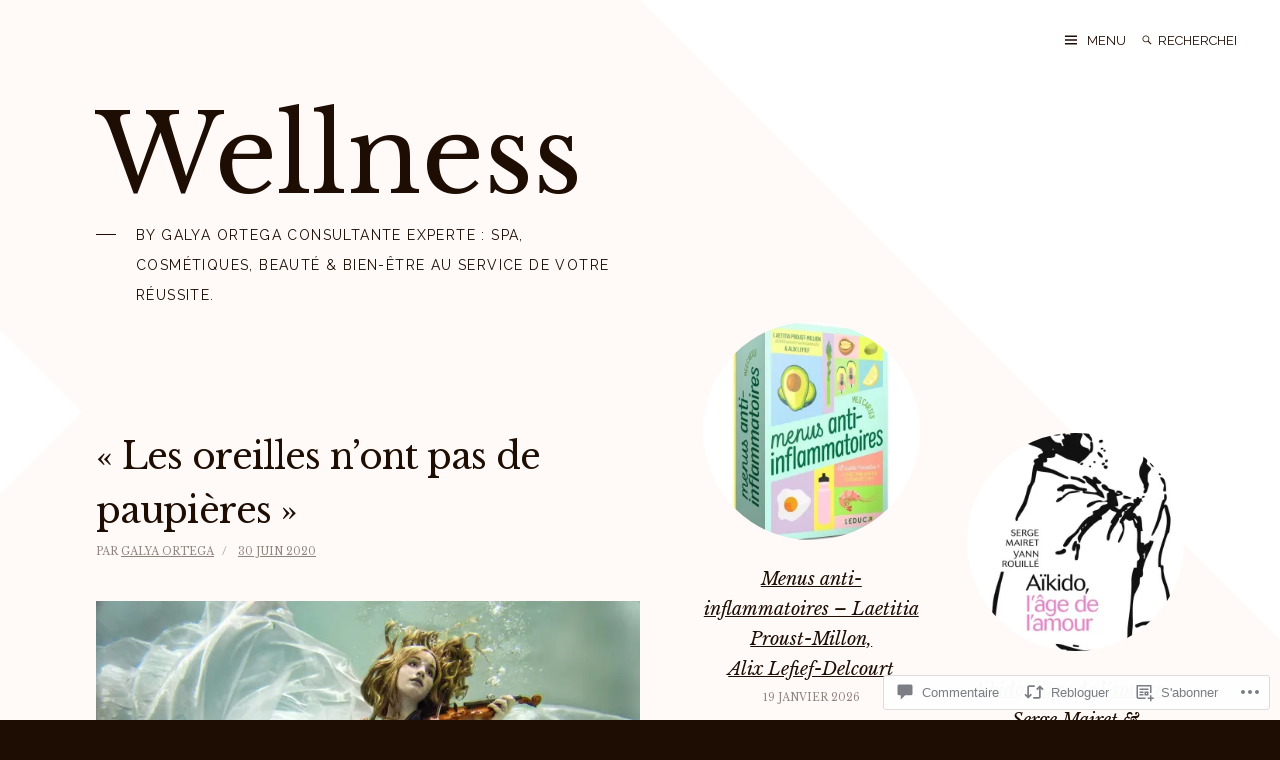

--- FILE ---
content_type: text/html; charset=UTF-8
request_url: https://wellnessbygalyaortega.com/2020/06/30/les-oreilles-nont-pas-de-paupieres/
body_size: 51336
content:
<!DOCTYPE html>
<html lang="fr-FR">
<head>
<meta charset="UTF-8">
<meta name="viewport" content="width=device-width, initial-scale=1">
<link rel="profile" href="http://gmpg.org/xfn/11">

<title>« Les oreilles n’ont pas de paupières » &#8211; Wellness</title>
<meta name='robots' content='max-image-preview:large' />

<!-- Async WordPress.com Remote Login -->
<script id="wpcom_remote_login_js">
var wpcom_remote_login_extra_auth = '';
function wpcom_remote_login_remove_dom_node_id( element_id ) {
	var dom_node = document.getElementById( element_id );
	if ( dom_node ) { dom_node.parentNode.removeChild( dom_node ); }
}
function wpcom_remote_login_remove_dom_node_classes( class_name ) {
	var dom_nodes = document.querySelectorAll( '.' + class_name );
	for ( var i = 0; i < dom_nodes.length; i++ ) {
		dom_nodes[ i ].parentNode.removeChild( dom_nodes[ i ] );
	}
}
function wpcom_remote_login_final_cleanup() {
	wpcom_remote_login_remove_dom_node_classes( "wpcom_remote_login_msg" );
	wpcom_remote_login_remove_dom_node_id( "wpcom_remote_login_key" );
	wpcom_remote_login_remove_dom_node_id( "wpcom_remote_login_validate" );
	wpcom_remote_login_remove_dom_node_id( "wpcom_remote_login_js" );
	wpcom_remote_login_remove_dom_node_id( "wpcom_request_access_iframe" );
	wpcom_remote_login_remove_dom_node_id( "wpcom_request_access_styles" );
}

// Watch for messages back from the remote login
window.addEventListener( "message", function( e ) {
	if ( e.origin === "https://r-login.wordpress.com" ) {
		var data = {};
		try {
			data = JSON.parse( e.data );
		} catch( e ) {
			wpcom_remote_login_final_cleanup();
			return;
		}

		if ( data.msg === 'LOGIN' ) {
			// Clean up the login check iframe
			wpcom_remote_login_remove_dom_node_id( "wpcom_remote_login_key" );

			var id_regex = new RegExp( /^[0-9]+$/ );
			var token_regex = new RegExp( /^.*|.*|.*$/ );
			if (
				token_regex.test( data.token )
				&& id_regex.test( data.wpcomid )
			) {
				// We have everything we need to ask for a login
				var script = document.createElement( "script" );
				script.setAttribute( "id", "wpcom_remote_login_validate" );
				script.src = '/remote-login.php?wpcom_remote_login=validate'
					+ '&wpcomid=' + data.wpcomid
					+ '&token=' + encodeURIComponent( data.token )
					+ '&host=' + window.location.protocol
					+ '//' + window.location.hostname
					+ '&postid=2086'
					+ '&is_singular=1';
				document.body.appendChild( script );
			}

			return;
		}

		// Safari ITP, not logged in, so redirect
		if ( data.msg === 'LOGIN-REDIRECT' ) {
			window.location = 'https://wordpress.com/log-in?redirect_to=' + window.location.href;
			return;
		}

		// Safari ITP, storage access failed, remove the request
		if ( data.msg === 'LOGIN-REMOVE' ) {
			var css_zap = 'html { -webkit-transition: margin-top 1s; transition: margin-top 1s; } /* 9001 */ html { margin-top: 0 !important; } * html body { margin-top: 0 !important; } @media screen and ( max-width: 782px ) { html { margin-top: 0 !important; } * html body { margin-top: 0 !important; } }';
			var style_zap = document.createElement( 'style' );
			style_zap.type = 'text/css';
			style_zap.appendChild( document.createTextNode( css_zap ) );
			document.body.appendChild( style_zap );

			var e = document.getElementById( 'wpcom_request_access_iframe' );
			e.parentNode.removeChild( e );

			document.cookie = 'wordpress_com_login_access=denied; path=/; max-age=31536000';

			return;
		}

		// Safari ITP
		if ( data.msg === 'REQUEST_ACCESS' ) {
			console.log( 'request access: safari' );

			// Check ITP iframe enable/disable knob
			if ( wpcom_remote_login_extra_auth !== 'safari_itp_iframe' ) {
				return;
			}

			// If we are in a "private window" there is no ITP.
			var private_window = false;
			try {
				var opendb = window.openDatabase( null, null, null, null );
			} catch( e ) {
				private_window = true;
			}

			if ( private_window ) {
				console.log( 'private window' );
				return;
			}

			var iframe = document.createElement( 'iframe' );
			iframe.id = 'wpcom_request_access_iframe';
			iframe.setAttribute( 'scrolling', 'no' );
			iframe.setAttribute( 'sandbox', 'allow-storage-access-by-user-activation allow-scripts allow-same-origin allow-top-navigation-by-user-activation' );
			iframe.src = 'https://r-login.wordpress.com/remote-login.php?wpcom_remote_login=request_access&origin=' + encodeURIComponent( data.origin ) + '&wpcomid=' + encodeURIComponent( data.wpcomid );

			var css = 'html { -webkit-transition: margin-top 1s; transition: margin-top 1s; } /* 9001 */ html { margin-top: 46px !important; } * html body { margin-top: 46px !important; } @media screen and ( max-width: 660px ) { html { margin-top: 71px !important; } * html body { margin-top: 71px !important; } #wpcom_request_access_iframe { display: block; height: 71px !important; } } #wpcom_request_access_iframe { border: 0px; height: 46px; position: fixed; top: 0; left: 0; width: 100%; min-width: 100%; z-index: 99999; background: #23282d; } ';

			var style = document.createElement( 'style' );
			style.type = 'text/css';
			style.id = 'wpcom_request_access_styles';
			style.appendChild( document.createTextNode( css ) );
			document.body.appendChild( style );

			document.body.appendChild( iframe );
		}

		if ( data.msg === 'DONE' ) {
			wpcom_remote_login_final_cleanup();
		}
	}
}, false );

// Inject the remote login iframe after the page has had a chance to load
// more critical resources
window.addEventListener( "DOMContentLoaded", function( e ) {
	var iframe = document.createElement( "iframe" );
	iframe.style.display = "none";
	iframe.setAttribute( "scrolling", "no" );
	iframe.setAttribute( "id", "wpcom_remote_login_key" );
	iframe.src = "https://r-login.wordpress.com/remote-login.php"
		+ "?wpcom_remote_login=key"
		+ "&origin=aHR0cHM6Ly93ZWxsbmVzc2J5Z2FseWFvcnRlZ2EuY29t"
		+ "&wpcomid=141843035"
		+ "&time=" + Math.floor( Date.now() / 1000 );
	document.body.appendChild( iframe );
}, false );
</script>
<link rel='dns-prefetch' href='//s0.wp.com' />
<link rel='dns-prefetch' href='//widgets.wp.com' />
<link rel='dns-prefetch' href='//wordpress.com' />
<link rel='dns-prefetch' href='//fonts-api.wp.com' />
<link rel="alternate" type="application/rss+xml" title="Wellness &raquo; Flux" href="https://wellnessbygalyaortega.com/feed/" />
<link rel="alternate" type="application/rss+xml" title="Wellness &raquo; Flux des commentaires" href="https://wellnessbygalyaortega.com/comments/feed/" />
<link rel="alternate" type="application/rss+xml" title="Wellness &raquo; « Les oreilles n’ont pas de paupières&nbsp;» Flux des commentaires" href="https://wellnessbygalyaortega.com/2020/06/30/les-oreilles-nont-pas-de-paupieres/feed/" />
	<script type="text/javascript">
		/* <![CDATA[ */
		function addLoadEvent(func) {
			var oldonload = window.onload;
			if (typeof window.onload != 'function') {
				window.onload = func;
			} else {
				window.onload = function () {
					oldonload();
					func();
				}
			}
		}
		/* ]]> */
	</script>
	<link crossorigin='anonymous' rel='stylesheet' id='all-css-0-1' href='/_static/??-eJxtzEkKgDAQRNELGZs4EDfiWUJsxMzYHby+RARB3BQ8KD6cWZgUGSNDKCL7su2RwCJnbdxjCCnVWYtHggO9ZlxFTsQftYaogf+k3x2+4Vv1voRZqrHvpkHJwV5glDTa&cssminify=yes' type='text/css' media='all' />
<style id='wp-emoji-styles-inline-css'>

	img.wp-smiley, img.emoji {
		display: inline !important;
		border: none !important;
		box-shadow: none !important;
		height: 1em !important;
		width: 1em !important;
		margin: 0 0.07em !important;
		vertical-align: -0.1em !important;
		background: none !important;
		padding: 0 !important;
	}
/*# sourceURL=wp-emoji-styles-inline-css */
</style>
<link crossorigin='anonymous' rel='stylesheet' id='all-css-2-1' href='/wp-content/plugins/gutenberg-core/v22.2.0/build/styles/block-library/style.css?m=1764855221i&cssminify=yes' type='text/css' media='all' />
<style id='wp-block-library-inline-css'>
.has-text-align-justify {
	text-align:justify;
}
.has-text-align-justify{text-align:justify;}

/*# sourceURL=wp-block-library-inline-css */
</style><style id='global-styles-inline-css'>
:root{--wp--preset--aspect-ratio--square: 1;--wp--preset--aspect-ratio--4-3: 4/3;--wp--preset--aspect-ratio--3-4: 3/4;--wp--preset--aspect-ratio--3-2: 3/2;--wp--preset--aspect-ratio--2-3: 2/3;--wp--preset--aspect-ratio--16-9: 16/9;--wp--preset--aspect-ratio--9-16: 9/16;--wp--preset--color--black: #000000;--wp--preset--color--cyan-bluish-gray: #abb8c3;--wp--preset--color--white: #ffffff;--wp--preset--color--pale-pink: #f78da7;--wp--preset--color--vivid-red: #cf2e2e;--wp--preset--color--luminous-vivid-orange: #ff6900;--wp--preset--color--luminous-vivid-amber: #fcb900;--wp--preset--color--light-green-cyan: #7bdcb5;--wp--preset--color--vivid-green-cyan: #00d084;--wp--preset--color--pale-cyan-blue: #8ed1fc;--wp--preset--color--vivid-cyan-blue: #0693e3;--wp--preset--color--vivid-purple: #9b51e0;--wp--preset--gradient--vivid-cyan-blue-to-vivid-purple: linear-gradient(135deg,rgb(6,147,227) 0%,rgb(155,81,224) 100%);--wp--preset--gradient--light-green-cyan-to-vivid-green-cyan: linear-gradient(135deg,rgb(122,220,180) 0%,rgb(0,208,130) 100%);--wp--preset--gradient--luminous-vivid-amber-to-luminous-vivid-orange: linear-gradient(135deg,rgb(252,185,0) 0%,rgb(255,105,0) 100%);--wp--preset--gradient--luminous-vivid-orange-to-vivid-red: linear-gradient(135deg,rgb(255,105,0) 0%,rgb(207,46,46) 100%);--wp--preset--gradient--very-light-gray-to-cyan-bluish-gray: linear-gradient(135deg,rgb(238,238,238) 0%,rgb(169,184,195) 100%);--wp--preset--gradient--cool-to-warm-spectrum: linear-gradient(135deg,rgb(74,234,220) 0%,rgb(151,120,209) 20%,rgb(207,42,186) 40%,rgb(238,44,130) 60%,rgb(251,105,98) 80%,rgb(254,248,76) 100%);--wp--preset--gradient--blush-light-purple: linear-gradient(135deg,rgb(255,206,236) 0%,rgb(152,150,240) 100%);--wp--preset--gradient--blush-bordeaux: linear-gradient(135deg,rgb(254,205,165) 0%,rgb(254,45,45) 50%,rgb(107,0,62) 100%);--wp--preset--gradient--luminous-dusk: linear-gradient(135deg,rgb(255,203,112) 0%,rgb(199,81,192) 50%,rgb(65,88,208) 100%);--wp--preset--gradient--pale-ocean: linear-gradient(135deg,rgb(255,245,203) 0%,rgb(182,227,212) 50%,rgb(51,167,181) 100%);--wp--preset--gradient--electric-grass: linear-gradient(135deg,rgb(202,248,128) 0%,rgb(113,206,126) 100%);--wp--preset--gradient--midnight: linear-gradient(135deg,rgb(2,3,129) 0%,rgb(40,116,252) 100%);--wp--preset--font-size--small: 13px;--wp--preset--font-size--medium: 20px;--wp--preset--font-size--large: 36px;--wp--preset--font-size--x-large: 42px;--wp--preset--font-family--albert-sans: 'Albert Sans', sans-serif;--wp--preset--font-family--alegreya: Alegreya, serif;--wp--preset--font-family--arvo: Arvo, serif;--wp--preset--font-family--bodoni-moda: 'Bodoni Moda', serif;--wp--preset--font-family--bricolage-grotesque: 'Bricolage Grotesque', sans-serif;--wp--preset--font-family--cabin: Cabin, sans-serif;--wp--preset--font-family--chivo: Chivo, sans-serif;--wp--preset--font-family--commissioner: Commissioner, sans-serif;--wp--preset--font-family--cormorant: Cormorant, serif;--wp--preset--font-family--courier-prime: 'Courier Prime', monospace;--wp--preset--font-family--crimson-pro: 'Crimson Pro', serif;--wp--preset--font-family--dm-mono: 'DM Mono', monospace;--wp--preset--font-family--dm-sans: 'DM Sans', sans-serif;--wp--preset--font-family--dm-serif-display: 'DM Serif Display', serif;--wp--preset--font-family--domine: Domine, serif;--wp--preset--font-family--eb-garamond: 'EB Garamond', serif;--wp--preset--font-family--epilogue: Epilogue, sans-serif;--wp--preset--font-family--fahkwang: Fahkwang, sans-serif;--wp--preset--font-family--figtree: Figtree, sans-serif;--wp--preset--font-family--fira-sans: 'Fira Sans', sans-serif;--wp--preset--font-family--fjalla-one: 'Fjalla One', sans-serif;--wp--preset--font-family--fraunces: Fraunces, serif;--wp--preset--font-family--gabarito: Gabarito, system-ui;--wp--preset--font-family--ibm-plex-mono: 'IBM Plex Mono', monospace;--wp--preset--font-family--ibm-plex-sans: 'IBM Plex Sans', sans-serif;--wp--preset--font-family--ibarra-real-nova: 'Ibarra Real Nova', serif;--wp--preset--font-family--instrument-serif: 'Instrument Serif', serif;--wp--preset--font-family--inter: Inter, sans-serif;--wp--preset--font-family--josefin-sans: 'Josefin Sans', sans-serif;--wp--preset--font-family--jost: Jost, sans-serif;--wp--preset--font-family--libre-baskerville: 'Libre Baskerville', serif;--wp--preset--font-family--libre-franklin: 'Libre Franklin', sans-serif;--wp--preset--font-family--literata: Literata, serif;--wp--preset--font-family--lora: Lora, serif;--wp--preset--font-family--merriweather: Merriweather, serif;--wp--preset--font-family--montserrat: Montserrat, sans-serif;--wp--preset--font-family--newsreader: Newsreader, serif;--wp--preset--font-family--noto-sans-mono: 'Noto Sans Mono', sans-serif;--wp--preset--font-family--nunito: Nunito, sans-serif;--wp--preset--font-family--open-sans: 'Open Sans', sans-serif;--wp--preset--font-family--overpass: Overpass, sans-serif;--wp--preset--font-family--pt-serif: 'PT Serif', serif;--wp--preset--font-family--petrona: Petrona, serif;--wp--preset--font-family--piazzolla: Piazzolla, serif;--wp--preset--font-family--playfair-display: 'Playfair Display', serif;--wp--preset--font-family--plus-jakarta-sans: 'Plus Jakarta Sans', sans-serif;--wp--preset--font-family--poppins: Poppins, sans-serif;--wp--preset--font-family--raleway: Raleway, sans-serif;--wp--preset--font-family--roboto: Roboto, sans-serif;--wp--preset--font-family--roboto-slab: 'Roboto Slab', serif;--wp--preset--font-family--rubik: Rubik, sans-serif;--wp--preset--font-family--rufina: Rufina, serif;--wp--preset--font-family--sora: Sora, sans-serif;--wp--preset--font-family--source-sans-3: 'Source Sans 3', sans-serif;--wp--preset--font-family--source-serif-4: 'Source Serif 4', serif;--wp--preset--font-family--space-mono: 'Space Mono', monospace;--wp--preset--font-family--syne: Syne, sans-serif;--wp--preset--font-family--texturina: Texturina, serif;--wp--preset--font-family--urbanist: Urbanist, sans-serif;--wp--preset--font-family--work-sans: 'Work Sans', sans-serif;--wp--preset--spacing--20: 0.44rem;--wp--preset--spacing--30: 0.67rem;--wp--preset--spacing--40: 1rem;--wp--preset--spacing--50: 1.5rem;--wp--preset--spacing--60: 2.25rem;--wp--preset--spacing--70: 3.38rem;--wp--preset--spacing--80: 5.06rem;--wp--preset--shadow--natural: 6px 6px 9px rgba(0, 0, 0, 0.2);--wp--preset--shadow--deep: 12px 12px 50px rgba(0, 0, 0, 0.4);--wp--preset--shadow--sharp: 6px 6px 0px rgba(0, 0, 0, 0.2);--wp--preset--shadow--outlined: 6px 6px 0px -3px rgb(255, 255, 255), 6px 6px rgb(0, 0, 0);--wp--preset--shadow--crisp: 6px 6px 0px rgb(0, 0, 0);}:where(.is-layout-flex){gap: 0.5em;}:where(.is-layout-grid){gap: 0.5em;}body .is-layout-flex{display: flex;}.is-layout-flex{flex-wrap: wrap;align-items: center;}.is-layout-flex > :is(*, div){margin: 0;}body .is-layout-grid{display: grid;}.is-layout-grid > :is(*, div){margin: 0;}:where(.wp-block-columns.is-layout-flex){gap: 2em;}:where(.wp-block-columns.is-layout-grid){gap: 2em;}:where(.wp-block-post-template.is-layout-flex){gap: 1.25em;}:where(.wp-block-post-template.is-layout-grid){gap: 1.25em;}.has-black-color{color: var(--wp--preset--color--black) !important;}.has-cyan-bluish-gray-color{color: var(--wp--preset--color--cyan-bluish-gray) !important;}.has-white-color{color: var(--wp--preset--color--white) !important;}.has-pale-pink-color{color: var(--wp--preset--color--pale-pink) !important;}.has-vivid-red-color{color: var(--wp--preset--color--vivid-red) !important;}.has-luminous-vivid-orange-color{color: var(--wp--preset--color--luminous-vivid-orange) !important;}.has-luminous-vivid-amber-color{color: var(--wp--preset--color--luminous-vivid-amber) !important;}.has-light-green-cyan-color{color: var(--wp--preset--color--light-green-cyan) !important;}.has-vivid-green-cyan-color{color: var(--wp--preset--color--vivid-green-cyan) !important;}.has-pale-cyan-blue-color{color: var(--wp--preset--color--pale-cyan-blue) !important;}.has-vivid-cyan-blue-color{color: var(--wp--preset--color--vivid-cyan-blue) !important;}.has-vivid-purple-color{color: var(--wp--preset--color--vivid-purple) !important;}.has-black-background-color{background-color: var(--wp--preset--color--black) !important;}.has-cyan-bluish-gray-background-color{background-color: var(--wp--preset--color--cyan-bluish-gray) !important;}.has-white-background-color{background-color: var(--wp--preset--color--white) !important;}.has-pale-pink-background-color{background-color: var(--wp--preset--color--pale-pink) !important;}.has-vivid-red-background-color{background-color: var(--wp--preset--color--vivid-red) !important;}.has-luminous-vivid-orange-background-color{background-color: var(--wp--preset--color--luminous-vivid-orange) !important;}.has-luminous-vivid-amber-background-color{background-color: var(--wp--preset--color--luminous-vivid-amber) !important;}.has-light-green-cyan-background-color{background-color: var(--wp--preset--color--light-green-cyan) !important;}.has-vivid-green-cyan-background-color{background-color: var(--wp--preset--color--vivid-green-cyan) !important;}.has-pale-cyan-blue-background-color{background-color: var(--wp--preset--color--pale-cyan-blue) !important;}.has-vivid-cyan-blue-background-color{background-color: var(--wp--preset--color--vivid-cyan-blue) !important;}.has-vivid-purple-background-color{background-color: var(--wp--preset--color--vivid-purple) !important;}.has-black-border-color{border-color: var(--wp--preset--color--black) !important;}.has-cyan-bluish-gray-border-color{border-color: var(--wp--preset--color--cyan-bluish-gray) !important;}.has-white-border-color{border-color: var(--wp--preset--color--white) !important;}.has-pale-pink-border-color{border-color: var(--wp--preset--color--pale-pink) !important;}.has-vivid-red-border-color{border-color: var(--wp--preset--color--vivid-red) !important;}.has-luminous-vivid-orange-border-color{border-color: var(--wp--preset--color--luminous-vivid-orange) !important;}.has-luminous-vivid-amber-border-color{border-color: var(--wp--preset--color--luminous-vivid-amber) !important;}.has-light-green-cyan-border-color{border-color: var(--wp--preset--color--light-green-cyan) !important;}.has-vivid-green-cyan-border-color{border-color: var(--wp--preset--color--vivid-green-cyan) !important;}.has-pale-cyan-blue-border-color{border-color: var(--wp--preset--color--pale-cyan-blue) !important;}.has-vivid-cyan-blue-border-color{border-color: var(--wp--preset--color--vivid-cyan-blue) !important;}.has-vivid-purple-border-color{border-color: var(--wp--preset--color--vivid-purple) !important;}.has-vivid-cyan-blue-to-vivid-purple-gradient-background{background: var(--wp--preset--gradient--vivid-cyan-blue-to-vivid-purple) !important;}.has-light-green-cyan-to-vivid-green-cyan-gradient-background{background: var(--wp--preset--gradient--light-green-cyan-to-vivid-green-cyan) !important;}.has-luminous-vivid-amber-to-luminous-vivid-orange-gradient-background{background: var(--wp--preset--gradient--luminous-vivid-amber-to-luminous-vivid-orange) !important;}.has-luminous-vivid-orange-to-vivid-red-gradient-background{background: var(--wp--preset--gradient--luminous-vivid-orange-to-vivid-red) !important;}.has-very-light-gray-to-cyan-bluish-gray-gradient-background{background: var(--wp--preset--gradient--very-light-gray-to-cyan-bluish-gray) !important;}.has-cool-to-warm-spectrum-gradient-background{background: var(--wp--preset--gradient--cool-to-warm-spectrum) !important;}.has-blush-light-purple-gradient-background{background: var(--wp--preset--gradient--blush-light-purple) !important;}.has-blush-bordeaux-gradient-background{background: var(--wp--preset--gradient--blush-bordeaux) !important;}.has-luminous-dusk-gradient-background{background: var(--wp--preset--gradient--luminous-dusk) !important;}.has-pale-ocean-gradient-background{background: var(--wp--preset--gradient--pale-ocean) !important;}.has-electric-grass-gradient-background{background: var(--wp--preset--gradient--electric-grass) !important;}.has-midnight-gradient-background{background: var(--wp--preset--gradient--midnight) !important;}.has-small-font-size{font-size: var(--wp--preset--font-size--small) !important;}.has-medium-font-size{font-size: var(--wp--preset--font-size--medium) !important;}.has-large-font-size{font-size: var(--wp--preset--font-size--large) !important;}.has-x-large-font-size{font-size: var(--wp--preset--font-size--x-large) !important;}.has-albert-sans-font-family{font-family: var(--wp--preset--font-family--albert-sans) !important;}.has-alegreya-font-family{font-family: var(--wp--preset--font-family--alegreya) !important;}.has-arvo-font-family{font-family: var(--wp--preset--font-family--arvo) !important;}.has-bodoni-moda-font-family{font-family: var(--wp--preset--font-family--bodoni-moda) !important;}.has-bricolage-grotesque-font-family{font-family: var(--wp--preset--font-family--bricolage-grotesque) !important;}.has-cabin-font-family{font-family: var(--wp--preset--font-family--cabin) !important;}.has-chivo-font-family{font-family: var(--wp--preset--font-family--chivo) !important;}.has-commissioner-font-family{font-family: var(--wp--preset--font-family--commissioner) !important;}.has-cormorant-font-family{font-family: var(--wp--preset--font-family--cormorant) !important;}.has-courier-prime-font-family{font-family: var(--wp--preset--font-family--courier-prime) !important;}.has-crimson-pro-font-family{font-family: var(--wp--preset--font-family--crimson-pro) !important;}.has-dm-mono-font-family{font-family: var(--wp--preset--font-family--dm-mono) !important;}.has-dm-sans-font-family{font-family: var(--wp--preset--font-family--dm-sans) !important;}.has-dm-serif-display-font-family{font-family: var(--wp--preset--font-family--dm-serif-display) !important;}.has-domine-font-family{font-family: var(--wp--preset--font-family--domine) !important;}.has-eb-garamond-font-family{font-family: var(--wp--preset--font-family--eb-garamond) !important;}.has-epilogue-font-family{font-family: var(--wp--preset--font-family--epilogue) !important;}.has-fahkwang-font-family{font-family: var(--wp--preset--font-family--fahkwang) !important;}.has-figtree-font-family{font-family: var(--wp--preset--font-family--figtree) !important;}.has-fira-sans-font-family{font-family: var(--wp--preset--font-family--fira-sans) !important;}.has-fjalla-one-font-family{font-family: var(--wp--preset--font-family--fjalla-one) !important;}.has-fraunces-font-family{font-family: var(--wp--preset--font-family--fraunces) !important;}.has-gabarito-font-family{font-family: var(--wp--preset--font-family--gabarito) !important;}.has-ibm-plex-mono-font-family{font-family: var(--wp--preset--font-family--ibm-plex-mono) !important;}.has-ibm-plex-sans-font-family{font-family: var(--wp--preset--font-family--ibm-plex-sans) !important;}.has-ibarra-real-nova-font-family{font-family: var(--wp--preset--font-family--ibarra-real-nova) !important;}.has-instrument-serif-font-family{font-family: var(--wp--preset--font-family--instrument-serif) !important;}.has-inter-font-family{font-family: var(--wp--preset--font-family--inter) !important;}.has-josefin-sans-font-family{font-family: var(--wp--preset--font-family--josefin-sans) !important;}.has-jost-font-family{font-family: var(--wp--preset--font-family--jost) !important;}.has-libre-baskerville-font-family{font-family: var(--wp--preset--font-family--libre-baskerville) !important;}.has-libre-franklin-font-family{font-family: var(--wp--preset--font-family--libre-franklin) !important;}.has-literata-font-family{font-family: var(--wp--preset--font-family--literata) !important;}.has-lora-font-family{font-family: var(--wp--preset--font-family--lora) !important;}.has-merriweather-font-family{font-family: var(--wp--preset--font-family--merriweather) !important;}.has-montserrat-font-family{font-family: var(--wp--preset--font-family--montserrat) !important;}.has-newsreader-font-family{font-family: var(--wp--preset--font-family--newsreader) !important;}.has-noto-sans-mono-font-family{font-family: var(--wp--preset--font-family--noto-sans-mono) !important;}.has-nunito-font-family{font-family: var(--wp--preset--font-family--nunito) !important;}.has-open-sans-font-family{font-family: var(--wp--preset--font-family--open-sans) !important;}.has-overpass-font-family{font-family: var(--wp--preset--font-family--overpass) !important;}.has-pt-serif-font-family{font-family: var(--wp--preset--font-family--pt-serif) !important;}.has-petrona-font-family{font-family: var(--wp--preset--font-family--petrona) !important;}.has-piazzolla-font-family{font-family: var(--wp--preset--font-family--piazzolla) !important;}.has-playfair-display-font-family{font-family: var(--wp--preset--font-family--playfair-display) !important;}.has-plus-jakarta-sans-font-family{font-family: var(--wp--preset--font-family--plus-jakarta-sans) !important;}.has-poppins-font-family{font-family: var(--wp--preset--font-family--poppins) !important;}.has-raleway-font-family{font-family: var(--wp--preset--font-family--raleway) !important;}.has-roboto-font-family{font-family: var(--wp--preset--font-family--roboto) !important;}.has-roboto-slab-font-family{font-family: var(--wp--preset--font-family--roboto-slab) !important;}.has-rubik-font-family{font-family: var(--wp--preset--font-family--rubik) !important;}.has-rufina-font-family{font-family: var(--wp--preset--font-family--rufina) !important;}.has-sora-font-family{font-family: var(--wp--preset--font-family--sora) !important;}.has-source-sans-3-font-family{font-family: var(--wp--preset--font-family--source-sans-3) !important;}.has-source-serif-4-font-family{font-family: var(--wp--preset--font-family--source-serif-4) !important;}.has-space-mono-font-family{font-family: var(--wp--preset--font-family--space-mono) !important;}.has-syne-font-family{font-family: var(--wp--preset--font-family--syne) !important;}.has-texturina-font-family{font-family: var(--wp--preset--font-family--texturina) !important;}.has-urbanist-font-family{font-family: var(--wp--preset--font-family--urbanist) !important;}.has-work-sans-font-family{font-family: var(--wp--preset--font-family--work-sans) !important;}
/*# sourceURL=global-styles-inline-css */
</style>

<style id='classic-theme-styles-inline-css'>
/*! This file is auto-generated */
.wp-block-button__link{color:#fff;background-color:#32373c;border-radius:9999px;box-shadow:none;text-decoration:none;padding:calc(.667em + 2px) calc(1.333em + 2px);font-size:1.125em}.wp-block-file__button{background:#32373c;color:#fff;text-decoration:none}
/*# sourceURL=/wp-includes/css/classic-themes.min.css */
</style>
<link crossorigin='anonymous' rel='stylesheet' id='all-css-4-1' href='/_static/??-eJx9jskOwjAMRH+IYPblgPgUlMWClDqJYqf9fVxVXABxseSZefbAWIzPSTAJUDOlb/eYGHyuqDoVK6AJwhAt9kgaW3rmBfzGxqKMca5UZDY6KTYy8lCQ/3EdSrH+aVSaT8wGUM7pbd4GTCFXsE0yWZHovzDg6sG12AcYsDp9reLUmT/3qcyVLuvj4bRd7fbnTfcCmvdj7g==&cssminify=yes' type='text/css' media='all' />
<link rel='stylesheet' id='verbum-gutenberg-css-css' href='https://widgets.wp.com/verbum-block-editor/block-editor.css?ver=1738686361' media='all' />
<link crossorigin='anonymous' rel='stylesheet' id='all-css-6-1' href='/_static/??/wp-content/mu-plugins/comment-likes/css/comment-likes.css,/i/noticons/noticons.css,/wp-content/themes/premium/bari/style.css?m=1630507115j&cssminify=yes' type='text/css' media='all' />
<link rel='stylesheet' id='bari-fonts-css' href='https://fonts-api.wp.com/css?family=Libre+Baskerville%3A400%2C400italic%2C700%2C700italic%7CRaleway%3A400%2C400italic%2C700%2C700italic&#038;subset=latin%2Clatin-ext' media='all' />
<link crossorigin='anonymous' rel='stylesheet' id='all-css-8-1' href='/_static/??-eJx9jtsKwjAQRH/IuFQr9UX8FEnDGrdmd0MuFP/eFHwIKL7NgTnDwBqNUykoBbiaGKonybBgidY9PwysKnAjceBRMFEz8u+4dznvoBstD2TMEBMyVYbZJoJtKJdXQLNGp/zldEcSzkF9ix5aq8N/kkc1QZ0t1G73YO7BUtrUK1+G6XQ8nMdpGJc3ZhxiBA==&cssminify=yes' type='text/css' media='all' />
<link crossorigin='anonymous' rel='stylesheet' id='print-css-9-1' href='/wp-content/mu-plugins/global-print/global-print.css?m=1465851035i&cssminify=yes' type='text/css' media='print' />
<style id='jetpack-global-styles-frontend-style-inline-css'>
:root { --font-headings: unset; --font-base: unset; --font-headings-default: -apple-system,BlinkMacSystemFont,"Segoe UI",Roboto,Oxygen-Sans,Ubuntu,Cantarell,"Helvetica Neue",sans-serif; --font-base-default: -apple-system,BlinkMacSystemFont,"Segoe UI",Roboto,Oxygen-Sans,Ubuntu,Cantarell,"Helvetica Neue",sans-serif;}
/*# sourceURL=jetpack-global-styles-frontend-style-inline-css */
</style>
<link crossorigin='anonymous' rel='stylesheet' id='all-css-12-1' href='/_static/??-eJyNjcEKwjAQRH/IuFRT6kX8FNkmS5K6yQY3Qfx7bfEiXrwM82B4A49qnJRGpUHupnIPqSgs1Cq624chi6zhO5OCRryTR++fW00l7J3qDv43XVNxoOISsmEJol/wY2uR8vs3WggsM/I6uOTzMI3Hw8lOg11eUT1JKA==&cssminify=yes' type='text/css' media='all' />
<script type="text/javascript" id="jetpack_related-posts-js-extra">
/* <![CDATA[ */
var related_posts_js_options = {"post_heading":"h4"};
//# sourceURL=jetpack_related-posts-js-extra
/* ]]> */
</script>
<script type="text/javascript" id="wpcom-actionbar-placeholder-js-extra">
/* <![CDATA[ */
var actionbardata = {"siteID":"141843035","postID":"2086","siteURL":"https://wellnessbygalyaortega.com","xhrURL":"https://wellnessbygalyaortega.com/wp-admin/admin-ajax.php","nonce":"2b992cfbfc","isLoggedIn":"","statusMessage":"","subsEmailDefault":"instantly","proxyScriptUrl":"https://s0.wp.com/wp-content/js/wpcom-proxy-request.js?m=1513050504i&amp;ver=20211021","shortlink":"https://wp.me/p9B9QT-xE","i18n":{"followedText":"Les nouvelles publications de ce site appara\u00eetront d\u00e9sormais dans votre \u003Ca href=\"https://wordpress.com/reader\"\u003ELecteur\u003C/a\u003E","foldBar":"R\u00e9duire cette barre","unfoldBar":"Agrandir cette barre","shortLinkCopied":"Lien court copi\u00e9 dans le presse-papier"}};
//# sourceURL=wpcom-actionbar-placeholder-js-extra
/* ]]> */
</script>
<script type="text/javascript" id="jetpack-mu-wpcom-settings-js-before">
/* <![CDATA[ */
var JETPACK_MU_WPCOM_SETTINGS = {"assetsUrl":"https://s0.wp.com/wp-content/mu-plugins/jetpack-mu-wpcom-plugin/moon/jetpack_vendor/automattic/jetpack-mu-wpcom/src/build/"};
//# sourceURL=jetpack-mu-wpcom-settings-js-before
/* ]]> */
</script>
<script crossorigin='anonymous' type='text/javascript'  src='/_static/??-eJx1jcEOwiAQRH/I7dYm6Mn4KabCpgFhQVhS+/digkk9eJpM5uUNrgl0ZCEWDBWSr4vlgo4kzfrRO4YYGW+WNd6r9QYz+VnIQIpFym8bguXBlQPuxK4xXiDl+Nq+W5P5aqh8RveslLcee8FfCIJdcjvt8DVcjmelxvE0Tcq9AV2gTlk='></script>
<script type="text/javascript" id="rlt-proxy-js-after">
/* <![CDATA[ */
	rltInitialize( {"token":null,"iframeOrigins":["https:\/\/widgets.wp.com"]} );
//# sourceURL=rlt-proxy-js-after
/* ]]> */
</script>
<link rel="EditURI" type="application/rsd+xml" title="RSD" href="https://wellnessbygalyaortega.wordpress.com/xmlrpc.php?rsd" />
<meta name="generator" content="WordPress.com" />
<link rel="canonical" href="https://wellnessbygalyaortega.com/2020/06/30/les-oreilles-nont-pas-de-paupieres/" />
<link rel='shortlink' href='https://wp.me/p9B9QT-xE' />
<link rel="alternate" type="application/json+oembed" href="https://public-api.wordpress.com/oembed/?format=json&amp;url=https%3A%2F%2Fwellnessbygalyaortega.com%2F2020%2F06%2F30%2Fles-oreilles-nont-pas-de-paupieres%2F&amp;for=wpcom-auto-discovery" /><link rel="alternate" type="application/xml+oembed" href="https://public-api.wordpress.com/oembed/?format=xml&amp;url=https%3A%2F%2Fwellnessbygalyaortega.com%2F2020%2F06%2F30%2Fles-oreilles-nont-pas-de-paupieres%2F&amp;for=wpcom-auto-discovery" />
<!-- Jetpack Open Graph Tags -->
<meta property="og:type" content="article" />
<meta property="og:title" content="« Les oreilles n’ont pas de paupières »" />
<meta property="og:url" content="https://wellnessbygalyaortega.com/2020/06/30/les-oreilles-nont-pas-de-paupieres/" />
<meta property="og:description" content="Un sens toujours ouvert Cette expression, qui est le titre d’un spectacle de Pascal Quignard : « Il se trouve que les oreilles n’ont pas de paupières », m’a fascinée depuis que je l’ai entendue il …" />
<meta property="article:published_time" content="2020-06-30T12:40:34+00:00" />
<meta property="article:modified_time" content="2020-06-30T12:39:02+00:00" />
<meta property="og:site_name" content="Wellness" />
<meta property="og:image" content="https://i0.wp.com/wellnessbygalyaortega.com/wp-content/uploads/2020/06/ocean_music_art_water_girl_model_underwater_under-763159.jpgd_.jpeg?fit=1200%2C800&#038;ssl=1" />
<meta property="og:image:width" content="1200" />
<meta property="og:image:height" content="800" />
<meta property="og:image:alt" content="" />
<meta property="og:locale" content="fr_FR" />
<meta property="article:publisher" content="https://www.facebook.com/WordPresscom" />
<meta name="twitter:text:title" content="« Les oreilles n’ont pas de paupières&nbsp;»" />
<meta name="twitter:image" content="https://i0.wp.com/wellnessbygalyaortega.com/wp-content/uploads/2020/06/ocean_music_art_water_girl_model_underwater_under-763159.jpgd_.jpeg?fit=1200%2C800&#038;ssl=1&#038;w=640" />
<meta name="twitter:card" content="summary_large_image" />

<!-- End Jetpack Open Graph Tags -->
<link rel="shortcut icon" type="image/x-icon" href="https://s0.wp.com/i/favicon.ico?m=1713425267i" sizes="16x16 24x24 32x32 48x48" />
<link rel="icon" type="image/x-icon" href="https://s0.wp.com/i/favicon.ico?m=1713425267i" sizes="16x16 24x24 32x32 48x48" />
<link rel="apple-touch-icon" href="https://s0.wp.com/i/webclip.png?m=1713868326i" />
<link rel="search" type="application/opensearchdescription+xml" href="https://wellnessbygalyaortega.com/osd.xml" title="Wellness" />
<link rel="search" type="application/opensearchdescription+xml" href="https://s1.wp.com/opensearch.xml" title="WordPress.com" />
<link rel="pingback" href="https://wellnessbygalyaortega.com/xmlrpc.php"><meta name="description" content="Un sens toujours ouvert Cette expression, qui est le titre d’un spectacle de Pascal Quignard : « Il se trouve que les oreilles n’ont pas de paupières », m’a fascinée depuis que je l’ai entendue il y a plusieurs années. Elle est dans la droite ligne d’une réflexion personnelle autour du son, de l’oreille et du sens de cette&hellip;" />
<link crossorigin='anonymous' rel='stylesheet' id='all-css-0-3' href='/_static/??-eJyNjMEKgzAQBX9Ifdha9CJ+StF1KdFkN7gJ+X0RbM89zjAMSqxJJbEkhFxHnz9ODBunONN+M4Kq4O2EsHil3WDFRT4aMqvw/yHomj0baD40G/tf9BXXcApj27+ej6Hr2247ASkBO20=&cssminify=yes' type='text/css' media='all' />
</head>

<body class="wp-singular post-template-default single single-post postid-2086 single-format-standard wp-theme-premiumbari customizer-styles-applied jetpack-reblog-enabled">
<div id="page" class="site">
	<a class="skip-link screen-reader-text" href="#content">Accéder au contenu</a>

	<header id="masthead" class="site-header" role="banner">
		<div class="site-branding">
			
			<div class="site-branding-text">
									<p class="site-title"><a href="https://wellnessbygalyaortega.com/" rel="home">Wellness</a></p>
									<p class="site-description">by Galya ORTEGA consultante experte : Spa, cosmétiques, beauté &amp; bien-être au service de votre réussite.</p>
							</div><!-- .site-branding-text -->
		</div><!-- .site-branding -->

		<div class="site-navigation">
						
<form role="search" method="get" class="search-form" action="https://wellnessbygalyaortega.com/">
	<button type="submit" class="search-submit"><span class="screen-reader-text">Rechercher</span></button>

	<label>
		<span class="screen-reader-text">Rechercher&nbsp;:</span>
		<input type="search" class="search-field" placeholder="Rechercher" value="" name="s" title="Rechercher&nbsp;:" />
	</label>
</form>
			<button class="menu-toggle" aria-controls="slide-out" aria-expanded="false">Menu</button>
		</div>
	</header><!-- #masthead -->

	<div id="slide-out" class="slide-out" aria-expanded="false">
		<div class="slide-out-inner">
			<div class="menu-galya-ortega-menu-1-container"><ul id="primary-menu" class="menu"><li id="menu-item-39" class="menu-item menu-item-type-custom menu-item-object-custom menu-item-39"><a href="https://wellnessbygalyaortega.wordpress.com">Accueil</a></li>
<li id="menu-item-11273" class="menu-item menu-item-type-post_type menu-item-object-page menu-item-11273"><a href="https://wellnessbygalyaortega.com/livres/">Mes livres</a></li>
<li id="menu-item-8" class="menu-item menu-item-type-custom menu-item-object-custom menu-item-8"><a href="/">Home</a></li>
<li id="menu-item-9" class="menu-item menu-item-type-post_type menu-item-object-page menu-item-9"><a href="https://wellnessbygalyaortega.com/galya-ortega/">Qui suis &#8211; je ?</a></li>
<li id="menu-item-169" class="menu-item menu-item-type-taxonomy menu-item-object-category current-post-ancestor current-menu-parent current-post-parent menu-item-169"><a href="https://wellnessbygalyaortega.com/category/le-fil-de-mon-actualite/">Mon actu</a></li>
<li id="menu-item-10" class="menu-item menu-item-type-post_type menu-item-object-page menu-item-10"><a href="https://wellnessbygalyaortega.com/contact/">Contact</a></li>
<li id="menu-item-1645" class="menu-item menu-item-type-taxonomy menu-item-object-category menu-item-1645"><a href="https://wellnessbygalyaortega.com/category/green-life/">&laquo; GREEN LIFE &raquo;</a></li>
<li id="menu-item-26" class="menu-item menu-item-type-taxonomy menu-item-object-category menu-item-has-children menu-item-26"><a href="https://wellnessbygalyaortega.com/category/mes-lectures/">Mes lectures</a>
<ul class="sub-menu">
	<li id="menu-item-172" class="menu-item menu-item-type-taxonomy menu-item-object-category menu-item-172"><a href="https://wellnessbygalyaortega.com/category/mes-lectures/bien-etre/">Bien-Être</a></li>
	<li id="menu-item-168" class="menu-item menu-item-type-taxonomy menu-item-object-category menu-item-168"><a href="https://wellnessbygalyaortega.com/category/litterature/">Littérature</a></li>
	<li id="menu-item-171" class="menu-item menu-item-type-taxonomy menu-item-object-category menu-item-171"><a href="https://wellnessbygalyaortega.com/category/mes-lectures/sante/">Santé</a></li>
	<li id="menu-item-173" class="menu-item menu-item-type-taxonomy menu-item-object-category menu-item-173"><a href="https://wellnessbygalyaortega.com/category/billets-dhumeur/societes/">Société</a></li>
</ul>
</li>
<li id="menu-item-27" class="menu-item menu-item-type-taxonomy menu-item-object-category menu-item-has-children menu-item-27"><a href="https://wellnessbygalyaortega.com/category/mes-lieux/">Mes lieux</a>
<ul class="sub-menu">
	<li id="menu-item-176" class="menu-item menu-item-type-taxonomy menu-item-object-category menu-item-176"><a href="https://wellnessbygalyaortega.com/category/billets-dhumeur/spas/">Spas</a></li>
	<li id="menu-item-177" class="menu-item menu-item-type-taxonomy menu-item-object-category menu-item-177"><a href="https://wellnessbygalyaortega.com/category/mes-lieux/thalasso/">Thalasso</a></li>
	<li id="menu-item-178" class="menu-item menu-item-type-taxonomy menu-item-object-category menu-item-178"><a href="https://wellnessbygalyaortega.com/category/mes-lieux/thermes/">Thermes</a></li>
</ul>
</li>
<li id="menu-item-28" class="menu-item menu-item-type-taxonomy menu-item-object-category current-post-ancestor current-menu-parent current-post-parent menu-item-has-children menu-item-28"><a href="https://wellnessbygalyaortega.com/category/billets-dhumeur/">Billets d&rsquo;humeur</a>
<ul class="sub-menu">
	<li id="menu-item-181" class="menu-item menu-item-type-taxonomy menu-item-object-category menu-item-181"><a href="https://wellnessbygalyaortega.com/category/billets-dhumeur/ecologie/">Ecologie</a></li>
	<li id="menu-item-179" class="menu-item menu-item-type-taxonomy menu-item-object-post_tag current-menu-parent current-post-parent menu-item-179"><a href="https://wellnessbygalyaortega.com/tag/emotions/">Emotions</a></li>
	<li id="menu-item-180" class="menu-item menu-item-type-taxonomy menu-item-object-category menu-item-180"><a href="https://wellnessbygalyaortega.com/category/mes-lectures/societe/">Société</a></li>
	<li id="menu-item-182" class="menu-item menu-item-type-taxonomy menu-item-object-category menu-item-182"><a href="https://wellnessbygalyaortega.com/category/mes-lieux/spa/">Spas</a></li>
</ul>
</li>
<li id="menu-item-24" class="menu-item menu-item-type-post_type menu-item-object-page menu-item-24"><a href="https://wellnessbygalyaortega.com/galya-ortega/">À propos : Galya Ortega</a></li>
<li id="menu-item-192" class="menu-item menu-item-type-post_type menu-item-object-page menu-item-192"><a href="https://wellnessbygalyaortega.com/mes-partenaires/">Mes partenaires : Anaïs Ortega</a></li>
<li id="menu-item-25" class="menu-item menu-item-type-post_type menu-item-object-page menu-item-25"><a href="https://wellnessbygalyaortega.com/contact/">Contact</a></li>
</ul></div>			<button class="close-toggle" aria-controls="primary-menu"><span class="screen-reader-text">Fermer le menu</span></button>
		</div>
	</div>

	<div id="content" class="site-content">

	<div id="primary" class="content-area">
		<main id="main" class="site-main" role="main">

		
<article id="post-2086" class="post-2086 post type-post status-publish format-standard has-post-thumbnail hentry category-billets-dhumeur category-emotions category-le-fil-de-mon-actualite category-musique tag-etrier tag-bains-de-gongs tag-bien-etre tag-bol-tibetain tag-bruit tag-cerveau tag-chaine-ossiculaire tag-chant tag-chorale tag-cochlee tag-diapason tag-diffusion-du-son tag-dopamine tag-enclume tag-entendre tag-frequence-sonore tag-galya-ortega tag-gong tag-holistique tag-infrarouge tag-infrasons tag-labyrinthe tag-longueur-dndes tag-marteau tag-musicotherapie tag-musique tag-nerf-auditif tag-onde-acoustique tag-onde-sonore tag-onde-vibratoire tag-onde-vibratoire-sonore tag-oreille-externe tag-oreille-interne tag-oreille-moyenne tag-oreilles tag-ouie tag-perception-auditive tag-psychophonie tag-serotonine tag-sens tag-silence tag-soins-energie tag-soins-holistiques tag-son tag-tympan tag-ultrason tag-ultraviolet tag-vibration tag-vitesse-du-son tag-vue tag-wellnessbygalyaortega">
	<header class="entry-header">
		<h1 class="entry-title">« Les oreilles n’ont pas de paupières&nbsp;»</h1>		<div class="entry-meta">
			<span class="byline"> par <span class="author vcard"><a class="url fn n" href="https://wellnessbygalyaortega.com/author/galyaortega/">Galya Ortega</a></span></span>			<span class="posted-on"><a href="https://wellnessbygalyaortega.com/2020/06/30/les-oreilles-nont-pas-de-paupieres/" rel="bookmark"><time class="entry-date published" datetime="2020-06-30T13:40:34+01:00">30 juin 2020</time><time class="updated" datetime="2020-06-30T13:39:02+01:00">30 juin 2020</time></a></span>		</div><!-- .entry-meta -->
			</header><!-- .entry-header -->

	<div class="entry-content">
		<img width="680" height="453" src="https://wellnessbygalyaortega.com/wp-content/uploads/2020/06/ocean_music_art_water_girl_model_underwater_under-763159.jpgd_.jpeg?w=680" class="attachment-bari-singular size-bari-singular wp-post-image" alt="" decoding="async" srcset="https://wellnessbygalyaortega.com/wp-content/uploads/2020/06/ocean_music_art_water_girl_model_underwater_under-763159.jpgd_.jpeg?w=680 680w, https://wellnessbygalyaortega.com/wp-content/uploads/2020/06/ocean_music_art_water_girl_model_underwater_under-763159.jpgd_.jpeg?w=1360 1360w, https://wellnessbygalyaortega.com/wp-content/uploads/2020/06/ocean_music_art_water_girl_model_underwater_under-763159.jpgd_.jpeg?w=150 150w, https://wellnessbygalyaortega.com/wp-content/uploads/2020/06/ocean_music_art_water_girl_model_underwater_under-763159.jpgd_.jpeg?w=300 300w, https://wellnessbygalyaortega.com/wp-content/uploads/2020/06/ocean_music_art_water_girl_model_underwater_under-763159.jpgd_.jpeg?w=768 768w, https://wellnessbygalyaortega.com/wp-content/uploads/2020/06/ocean_music_art_water_girl_model_underwater_under-763159.jpgd_.jpeg?w=1024 1024w" sizes="(max-width: 680px) 100vw, 680px" data-attachment-id="2088" data-permalink="https://wellnessbygalyaortega.com/2020/06/30/les-oreilles-nont-pas-de-paupieres/ocean_music_art_water_girl_model_underwater_under-763159-jpgd/" data-orig-file="https://wellnessbygalyaortega.com/wp-content/uploads/2020/06/ocean_music_art_water_girl_model_underwater_under-763159.jpgd_.jpeg" data-orig-size="1600,1066" data-comments-opened="1" data-image-meta="{&quot;aperture&quot;:&quot;0&quot;,&quot;credit&quot;:&quot;&quot;,&quot;camera&quot;:&quot;&quot;,&quot;caption&quot;:&quot;&quot;,&quot;created_timestamp&quot;:&quot;0&quot;,&quot;copyright&quot;:&quot;&quot;,&quot;focal_length&quot;:&quot;0&quot;,&quot;iso&quot;:&quot;0&quot;,&quot;shutter_speed&quot;:&quot;0&quot;,&quot;title&quot;:&quot;&quot;,&quot;orientation&quot;:&quot;0&quot;}" data-image-title="ocean_music_art_water_girl_model_underwater_under-763159.jpg!d" data-image-description="" data-image-caption="" data-medium-file="https://wellnessbygalyaortega.com/wp-content/uploads/2020/06/ocean_music_art_water_girl_model_underwater_under-763159.jpgd_.jpeg?w=300" data-large-file="https://wellnessbygalyaortega.com/wp-content/uploads/2020/06/ocean_music_art_water_girl_model_underwater_under-763159.jpgd_.jpeg?w=680" /><h2><span style="color:#993300;"><strong>Un sens toujours ouvert</strong></span></h2>
<p>Cette expression, qui est le titre d’un spectacle de <span style="color:#993300;"><strong>Pascal Quignard</strong> : « <strong>Il se trouve que les oreilles n’ont pas de paupières </strong></span>», m’a fascinée depuis que je l’ai entendue il y a plusieurs années. Elle est dans la droite ligne d’une réflexion personnelle autour du <span style="color:#993300;"><strong>son</strong></span>, de <span style="color:#993300;">l’<strong>oreille</strong></span> et du sens de cette phrase qui suggère un croisement entre deux sens : <span style="color:#993300;"><strong>l’ouïe</strong></span> et la <strong><span style="color:#993300;">vue</span>. </strong>En effet, nous pouvons mettre tous les sens à distance, mais les <span style="color:#993300;"><strong>oreilles</strong></span> sont toujours ouvertes et captent même inconsciemment tous les <span style="color:#993300;"><strong>sons</strong></span>. Et le monde est un univers de <span style="color:#993300;"><strong>sons</strong></span>. Même le <span style="color:#993300;"><strong>silence</strong></span> total nous impacte comme un <span style="color:#993300;"><strong>son</strong></span> par son absence qui révèle d’autres <span style="color:#993300;"><strong>sons</strong></span> personnels comme celui de notre cœur, de notre circulation <img data-attachment-id="2089" data-permalink="https://wellnessbygalyaortega.com/2020/06/30/les-oreilles-nont-pas-de-paupieres/fotolia_133462965_s-2/" data-orig-file="https://wellnessbygalyaortega.com/wp-content/uploads/2020/06/fotolia_133462965_s.jpg" data-orig-size="219,219" data-comments-opened="1" data-image-meta="{&quot;aperture&quot;:&quot;0&quot;,&quot;credit&quot;:&quot;J BOY - stock.adobe.com&quot;,&quot;camera&quot;:&quot;&quot;,&quot;caption&quot;:&quot;&quot;,&quot;created_timestamp&quot;:&quot;1484557422&quot;,&quot;copyright&quot;:&quot;\u00a9J BOY - stock.adobe.com&quot;,&quot;focal_length&quot;:&quot;0&quot;,&quot;iso&quot;:&quot;0&quot;,&quot;shutter_speed&quot;:&quot;0&quot;,&quot;title&quot;:&quot;&quot;,&quot;orientation&quot;:&quot;1&quot;}" data-image-title="fotolia_133462965_s" data-image-description="" data-image-caption="" data-medium-file="https://wellnessbygalyaortega.com/wp-content/uploads/2020/06/fotolia_133462965_s.jpg?w=219" data-large-file="https://wellnessbygalyaortega.com/wp-content/uploads/2020/06/fotolia_133462965_s.jpg?w=219" class="  wp-image-2089 alignright" src="https://wellnessbygalyaortega.com/wp-content/uploads/2020/06/fotolia_133462965_s.jpg?w=269&#038;h=269" alt="fotolia_133462965_s" width="269" height="269" srcset="https://wellnessbygalyaortega.com/wp-content/uploads/2020/06/fotolia_133462965_s.jpg 219w, https://wellnessbygalyaortega.com/wp-content/uploads/2020/06/fotolia_133462965_s.jpg?w=150&amp;h=150 150w" sizes="(max-width: 269px) 100vw, 269px" />sanguine, de notre respiration et bien d’autres <span style="color:#993300;"><strong>bruits intimes</strong></span> que nous ne sommes pas conscients <span style="color:#993300;"><strong>d’entendre</strong></span> en permanence. De surcroit, en ce qui concerne le <span style="color:#993300;"><strong>son</strong></span>, nous verrons que nous n’entendons pas que avec nos <span style="color:#993300;"><strong>oreilles</strong></span> mais avec tout notre corps. Il suffit de vous adosser à une enceinte de musique ou d’y coller vos plantes de pieds pour sentir l’<strong><span style="color:#993300;">onde vibratoire sonore</span> </strong>se propager à travers les os. Amusez-vous à poser une source de musique à votre ventre et observez ce qui se passe concrètement au niveau des viscères. Une multitude d’expériences ludiques ou scientifiques ont été faites à ce sujet-là qui démontrent l’impact concret et subtil du son sur nous, même à notre insu. Pourquoi ? et comment cela se fait-il ?</p>
<h2><span style="color:#993300;"><strong>Le son : des longueurs d’ondes bien précises</strong></span></h2>
<p>Comme tout ce qui relève des sens, il y a une dimension scientifique avec une réalité concrète qui aide à mieux comprendre et maitriser et une autre dimension qui est très subjective et émotionnelle. C’est valable pour tous les sens.</p>
<p>Tentons de comprendre aujourd’hui ce qui se passe avec le <span style="color:#993300;"><strong>son</strong></span> et avec notre <span style="color:#993300;"><strong>ouïe</strong></span>. Beaucoup d’éléments sont dans le langage populaire grâce à la musique, donc même si c’est imprécis, nous en avons tout de même une idée. Il s’agit d’une vibration mécanique qui va se propager sous la forme d’onde. Pour que le <span style="color:#993300;"><strong>son</strong></span> se disperse il faut un support : l’air, le liquide ou autre. Dans le vide, <span style="color:#993300;"><strong>l’onde sonore</strong></span> ne se diffuse pas. Donc, à l’origine un objet va créer cette <span style="color:#993300;"><strong>vibration</strong></span>, puis il faut un support de diffusion, liquide, solide ou <img data-attachment-id="2090" data-permalink="https://wellnessbygalyaortega.com/2020/06/30/les-oreilles-nont-pas-de-paupieres/41b27fae6ed54558d2eda07f9660-1442545-jpgd/" data-orig-file="https://wellnessbygalyaortega.com/wp-content/uploads/2020/06/41b27fae6ed54558d2eda07f9660-1442545.jpgd_.jpeg" data-orig-size="1200,612" data-comments-opened="1" data-image-meta="{&quot;aperture&quot;:&quot;0&quot;,&quot;credit&quot;:&quot;&quot;,&quot;camera&quot;:&quot;&quot;,&quot;caption&quot;:&quot;&quot;,&quot;created_timestamp&quot;:&quot;0&quot;,&quot;copyright&quot;:&quot;&quot;,&quot;focal_length&quot;:&quot;0&quot;,&quot;iso&quot;:&quot;0&quot;,&quot;shutter_speed&quot;:&quot;0&quot;,&quot;title&quot;:&quot;&quot;,&quot;orientation&quot;:&quot;0&quot;}" data-image-title="41b27fae6ed54558d2eda07f9660-1442545.jpg!d" data-image-description="" data-image-caption="" data-medium-file="https://wellnessbygalyaortega.com/wp-content/uploads/2020/06/41b27fae6ed54558d2eda07f9660-1442545.jpgd_.jpeg?w=300" data-large-file="https://wellnessbygalyaortega.com/wp-content/uploads/2020/06/41b27fae6ed54558d2eda07f9660-1442545.jpgd_.jpeg?w=680" class="  wp-image-2090 alignleft" src="https://wellnessbygalyaortega.com/wp-content/uploads/2020/06/41b27fae6ed54558d2eda07f9660-1442545.jpgd_.jpeg?w=438&#038;h=224" alt="41b27fae6ed54558d2eda07f9660-1442545.jpg!d" width="438" height="224" srcset="https://wellnessbygalyaortega.com/wp-content/uploads/2020/06/41b27fae6ed54558d2eda07f9660-1442545.jpgd_.jpeg?w=438&amp;h=223 438w, https://wellnessbygalyaortega.com/wp-content/uploads/2020/06/41b27fae6ed54558d2eda07f9660-1442545.jpgd_.jpeg?w=876&amp;h=447 876w, https://wellnessbygalyaortega.com/wp-content/uploads/2020/06/41b27fae6ed54558d2eda07f9660-1442545.jpgd_.jpeg?w=150&amp;h=77 150w, https://wellnessbygalyaortega.com/wp-content/uploads/2020/06/41b27fae6ed54558d2eda07f9660-1442545.jpgd_.jpeg?w=300&amp;h=153 300w, https://wellnessbygalyaortega.com/wp-content/uploads/2020/06/41b27fae6ed54558d2eda07f9660-1442545.jpgd_.jpeg?w=768&amp;h=392 768w" sizes="(max-width: 438px) 100vw, 438px" />aérien et enfin à l’arrivée un récepteur plus ou moins neutre. Les particules du support vibrent plus ou moins selon leur nature (le solide va transmettre moins que le liquide ou que l’air). Le matériau détermine obligatoirement une contrainte due à sa densité. La <span style="color:#993300;"><strong>propagation du son</strong></span> ne va pas être la même. Prenons des exemples simples : Lors d’un concert (où le son se diffuse dans l’air) nous pouvons percevoir les nuances les plus subtiles des instruments. La mode des piscines de relaxation où nous pouvons entendre de la <span style="color:#993300;"><strong>musique</strong></span> sous l’eau est fascinante car nous n’entendons les nuances du son que lorsque nos <span style="color:#993300;"><strong>oreilles</strong></span> sont immergées. Nous perdons 80% de l’<span style="color:#993300;"><strong>onde sonore </strong></span>à l’extérieur de la piscine. Mais ne négligeons pas que le milieux sont rarement homogènes. Ils sont souvent un composé d’air, d’humidité et de solide.</p>
<p>Un autre élément est très important pour comprendre la <span style="color:#993300;"><strong>diffusion du son</strong></span>, c’est la <span style="color:#993300;"><strong>vitesse du son</strong></span>. Tout le monde en a fait l’expérience avec un peu d’attention : Lors d’un orage, un décalage de plusieurs secondes existe entre l’éclair et le tonnerre qui pourtant ont la même source. Dans l’atmosphère, l’influence de l’humidité et de la température est très importante pour la propagation de <span style="color:#993300;"><strong>l’onde acoustique</strong></span>. Malgré les composantes scientifiques qui échappent au néophyte, nous sommes dans un univers qui tient compte en permanence de ces répercutions sur nos organisations architecturales, musicales, énergétiques ou de santé. Un autre exemple que tout le monde connaît au moins inconsciemment : le son se propage plus facilement dans une oblique ascendante qu’à l’horizontale pure. C’est la raison pour laquelle les théâtres antiques en plein air sont semi-circulaires et en gradins. Tout en haut, on entend les acteurs qui pourtant n’ont pas de micro et qui parlent normalement. La connaissance de tous ces éléments très concrets permettent d’aborder sans fantasmes, avec réalisme et maitrise les approches les plus subtiles du travail avec le <span style="color:#993300;"><strong>son</strong></span>.</p>
<h2><span style="color:#993300;"><strong>Le cerveau, décodeur en chef de toute onde sonore</strong></span></h2>
<p>Un peu d’anatomie ne fait pas de mal, au contraire pour bien comprendre le processus. Vous allez constater que vous connaissez la plupart des éléments. Prenons dans l’ordre :</p>
<ul>
<li>Un <span style="color:#993300;"><strong>bruit</strong></span> retentit : le <span style="color:#993300;"><strong>son</strong></span> est capté par <span style="color:#993300;"><strong>l’oreille</strong></span> qui est responsable de <span style="color:#993300;"><strong>l’ouïe</strong></span> et elle-même est séparée en 3 parties : Oreille externe, moyenne et interne.</li>
<li>Cette <span style="color:#993300;"><strong>oreille</strong></span> qui occupe notre réflexion aujourd’hui est un <span style="color:#993300;"><strong>récepteur</strong></span> qui contient une membrane : le <span style="color:#993300;"><strong>tympan</strong></span>. Les <span style="color:#993300;"><strong>fréquences des sons acoustiques</strong></span> captés par un humain sont situées entre <span style="color:#993300;"><strong>15Hz et 2000Hz</strong></span>. Il existe également des <span style="color:#993300;"><strong>infrasons</strong></span> et des <span style="color:#993300;"><strong>ultrasons</strong></span> dont les <span style="color:#993300;"><strong>fréquences</strong></span> sont trop basses ou trop élevées pour être audible. Vous le savez, il en est de même pour tous les sens : concernant les couleurs tout le monde connaît les <span style="color:#993300;"><strong>infrarouges</strong></span> ou les <span style="color:#993300;"><strong>ultraviolets</strong></span> non visibles à l’œil nu mais qui ont un impact physiologique sur nous. De même dans le domaine du parfum ou du goût.</li>
<li><strong><span style="color:#993300;">L’oreille externe</span> </strong>: celle-ci est composée de 2 éléments purement mécaniques : la <span style="color:#993300;"><strong>pavillon auditif</strong> </span>qui capte les ondes sonores et le <span style="color:#993300;"><strong>conduit auditif</strong></span> qui guide ces ondes dans la suite de son trajet.</li>
<li><strong><span style="color:#993300;">L’oreille moyenne</span> </strong>: elle est composée du <span style="color:#993300;"><strong>tympan</strong></span> qui est une membrane vibrante et de la <span style="color:#993300;"><strong>chaine ossiculaire</strong></span>, elle même constituée de 3 petits os : le <span style="color:#993300;"><strong>marteau</strong></span>, <span style="color:#993300;"><strong>l’enclume</strong></span> et <span style="color:#993300;"><strong>l’étrier</strong></span>. Donc le son fait vibrer le tympan et celui-ci transmet la vibration sonore qui l’amplifient et le transmettent à l’oreille interne</li>
<li><strong><span style="color:#993300;">L’oreille interne</span> </strong>: nommée « <strong><span style="color:#993300;">labyrinthe</span> </strong>» à cause de sa forme. Elle baigne dans un liquide dans lequel plongent les fibres nerveuses et contient la trompe d’Eustache, la <strong><span style="color:#993300;">Cochlée</span></strong> et le <strong><span style="color:#993300;">nerf auditif</span></strong>. C’est dans cette partie-là que l’onde sonore est <img data-attachment-id="2091" data-permalink="https://wellnessbygalyaortega.com/2020/06/30/les-oreilles-nont-pas-de-paupieres/mains-de-chef-dorchestre-2/" data-orig-file="https://wellnessbygalyaortega.com/wp-content/uploads/2020/06/fotolia_144482731_s-copie.jpg" data-orig-size="849,566" data-comments-opened="1" data-image-meta="{&quot;aperture&quot;:&quot;2.8&quot;,&quot;credit&quot;:&quot;saxoph - stock.adobe.com&quot;,&quot;camera&quot;:&quot;Canon EOS 20D&quot;,&quot;caption&quot;:&quot;MAINS DE CHEF D&#039;ORCHESTRE AVEC SA BAGUETTE&quot;,&quot;created_timestamp&quot;:&quot;1171718174&quot;,&quot;copyright&quot;:&quot;THIERRY MARTINOT&quot;,&quot;focal_length&quot;:&quot;300&quot;,&quot;iso&quot;:&quot;400&quot;,&quot;shutter_speed&quot;:&quot;0.022222222222222&quot;,&quot;title&quot;:&quot;mains de chef d&#039;orchestre&quot;,&quot;orientation&quot;:&quot;1&quot;}" data-image-title="mains de chef d&amp;rsquo;orchestre" data-image-description="" data-image-caption="&lt;p&gt;MAINS DE CHEF D&amp;rsquo;ORCHESTRE AVEC SA BAGUETTE&lt;/p&gt;
" data-medium-file="https://wellnessbygalyaortega.com/wp-content/uploads/2020/06/fotolia_144482731_s-copie.jpg?w=300" data-large-file="https://wellnessbygalyaortega.com/wp-content/uploads/2020/06/fotolia_144482731_s-copie.jpg?w=680" loading="lazy" class="  wp-image-2091 alignright" src="https://wellnessbygalyaortega.com/wp-content/uploads/2020/06/fotolia_144482731_s-copie.jpg?w=312&#038;h=208" alt="mains de chef d'orchestre" width="312" height="208" srcset="https://wellnessbygalyaortega.com/wp-content/uploads/2020/06/fotolia_144482731_s-copie.jpg?w=312&amp;h=208 312w, https://wellnessbygalyaortega.com/wp-content/uploads/2020/06/fotolia_144482731_s-copie.jpg?w=624&amp;h=416 624w, https://wellnessbygalyaortega.com/wp-content/uploads/2020/06/fotolia_144482731_s-copie.jpg?w=150&amp;h=100 150w, https://wellnessbygalyaortega.com/wp-content/uploads/2020/06/fotolia_144482731_s-copie.jpg?w=300&amp;h=200 300w" sizes="(max-width: 312px) 100vw, 312px" />transmise au cerveau.</li>
<li><strong><span style="color:#993300;">Le cerveau</span> </strong>: comme je le précisais au début de cet article « <strong><span style="color:#993300;">les oreilles n’ont pas de paupières</span> </strong>» c’est à dire que les <span style="color:#993300;"><strong>oreilles</strong></span> sont toujours actives et captent les sons en permanence, que nous en soyons conscients ou non, c’est ensuite le <span style="color:#993300;"><strong>cerveau</strong></span> qui fait le tri et, soit l’intègre par une réaction, soit l’enregistre dans l’inconscient. Pour cela le <span style="color:#993300;"><strong>cerveau</strong></span> doit interpréter le son. C’est lui le « maitre d’œuvre » pour lequel tous les autres éléments du système auditif sont des serviteurs spécialisés. Tout est important pour une bonne <span style="color:#993300;"><strong>perception auditive</strong></span>. Mais tout cela n’en concerne que la partie « physiologique ». Toute personne qui travaille dans l’univers du bien-être avec une approche plus ou moins <span style="color:#993300;"><strong>holistique</strong></span> et <span style="color:#993300;"><strong>énergétique</strong></span> sait qu’en ce qui concerne tous les sens, nous devons tenir compte de la structure mentale de la personne, de sa sensibilité, de ses éventuels troubles neurologiques, de son éducation ainsi que de son ouverture aux perceptions subtiles.</li>
</ul>
<p><img data-attachment-id="2094" data-permalink="https://wellnessbygalyaortega.com/2020/06/30/les-oreilles-nont-pas-de-paupieres/%e0%bd%8f%e0%bd%b2%e0%bd%84%e0%bc%8b%e0%bd%a4%e0%bd%82%e0%bd%a6-tibetan-tingsha-tingsa-ting-sha-ting-shags-campane-tibetane/" data-orig-file="https://wellnessbygalyaortega.com/wp-content/uploads/2020/06/adobestock_209294543-copie.jpg" data-orig-size="4150,2492" data-comments-opened="1" data-image-meta="{&quot;aperture&quot;:&quot;25&quot;,&quot;credit&quot;:&quot;Comugnero Silvana - stock.adobe.com&quot;,&quot;camera&quot;:&quot;NIKON D300&quot;,&quot;caption&quot;:&quot;&quot;,&quot;created_timestamp&quot;:&quot;1311567787&quot;,&quot;copyright&quot;:&quot;\u00a9Comugnero Silvana - stock.adobe.com&quot;,&quot;focal_length&quot;:&quot;105&quot;,&quot;iso&quot;:&quot;200&quot;,&quot;shutter_speed&quot;:&quot;0.0125&quot;,&quot;title&quot;:&quot;\u0f4f\u0f72\u0f44\u0f0b\u0f64\u0f42\u0f66 Tibetan tingsha Ting\u0161a Ting-Sha Ting-shags Campane tibetane&quot;,&quot;orientation&quot;:&quot;1&quot;}" data-image-title="ཏིང་ཤགས Tibetan tingsha Tingša Ting-Sha Ting-shags Campane tibetane" data-image-description="" data-image-caption="" data-medium-file="https://wellnessbygalyaortega.com/wp-content/uploads/2020/06/adobestock_209294543-copie.jpg?w=300" data-large-file="https://wellnessbygalyaortega.com/wp-content/uploads/2020/06/adobestock_209294543-copie.jpg?w=680" loading="lazy" class="  wp-image-2094 aligncenter" src="https://wellnessbygalyaortega.com/wp-content/uploads/2020/06/adobestock_209294543-copie.jpg?w=280&#038;h=168" alt="ཏིང་ཤགས Tibetan tingsha Tingša Ting-Sha Ting-shags Campane tibetane" width="280" height="168" srcset="https://wellnessbygalyaortega.com/wp-content/uploads/2020/06/adobestock_209294543-copie.jpg?w=280&amp;h=168 280w, https://wellnessbygalyaortega.com/wp-content/uploads/2020/06/adobestock_209294543-copie.jpg?w=560&amp;h=336 560w, https://wellnessbygalyaortega.com/wp-content/uploads/2020/06/adobestock_209294543-copie.jpg?w=150&amp;h=90 150w, https://wellnessbygalyaortega.com/wp-content/uploads/2020/06/adobestock_209294543-copie.jpg?w=300&amp;h=180 300w" sizes="(max-width: 280px) 100vw, 280px" /></p>
<h2><span style="color:#993300;"><strong>Le son au service de notre bien-être</strong></span></h2>
<p>Le <strong><span style="color:#993300;">cerveau</span></strong>, chef d’orchestre, traite l’information sonore qui lui arrive sous forme d’influx nerveux. Son rôle entre autre, est de réguler le rythme cardiaque, la respiration, la digestion, les sécrétions hormonales, etc.  Tout ce qui fait la vie !</p>
<p>C’est ainsi que l’écoute d’un son ou d’une musique  provoque de multiples sensations ou états émotionnels : angoisse, peur, plaisir, courage, etc. Physiologiquement il y aura sécrétion d’hormones ou de <strong><span style="color:#993300;">neurotransmetteurs</span> </strong>comme la <span style="color:#993300;"><strong>dopamine</strong></span> (nommée « hormone du plaisir » car elle produit motivation, détente et harmonie) et de <span style="color:#993300;"><strong>sérotonine</strong></span> qui gère les humeurs, la relaxation, la régulation du sommeil et certains aspects de <img data-attachment-id="2092" data-permalink="https://wellnessbygalyaortega.com/2020/06/30/les-oreilles-nont-pas-de-paupieres/536c81c1-696d-4171-8951-595718ba31f7-2/" data-orig-file="https://wellnessbygalyaortega.com/wp-content/uploads/2020/06/536c81c1-696d-4171-8951-595718ba31f7.jpg" data-orig-size="219,219" data-comments-opened="1" data-image-meta="{&quot;aperture&quot;:&quot;0&quot;,&quot;credit&quot;:&quot;&quot;,&quot;camera&quot;:&quot;&quot;,&quot;caption&quot;:&quot;&quot;,&quot;created_timestamp&quot;:&quot;0&quot;,&quot;copyright&quot;:&quot;&quot;,&quot;focal_length&quot;:&quot;0&quot;,&quot;iso&quot;:&quot;0&quot;,&quot;shutter_speed&quot;:&quot;0&quot;,&quot;title&quot;:&quot;&quot;,&quot;orientation&quot;:&quot;1&quot;}" data-image-title="536c81c1-696d-4171-8951-595718ba31f7" data-image-description="" data-image-caption="" data-medium-file="https://wellnessbygalyaortega.com/wp-content/uploads/2020/06/536c81c1-696d-4171-8951-595718ba31f7.jpg?w=219" data-large-file="https://wellnessbygalyaortega.com/wp-content/uploads/2020/06/536c81c1-696d-4171-8951-595718ba31f7.jpg?w=219" loading="lazy" class=" size-full wp-image-2092 alignright" src="https://wellnessbygalyaortega.com/wp-content/uploads/2020/06/536c81c1-696d-4171-8951-595718ba31f7.jpg?w=680" alt="536c81c1-696d-4171-8951-595718ba31f7"   srcset="https://wellnessbygalyaortega.com/wp-content/uploads/2020/06/536c81c1-696d-4171-8951-595718ba31f7.jpg 219w, https://wellnessbygalyaortega.com/wp-content/uploads/2020/06/536c81c1-696d-4171-8951-595718ba31f7.jpg?w=150&amp;h=150 150w" sizes="(max-width: 219px) 100vw, 219px" />l’appétit. La régulation émotionnelle a un ancrage physiologique concret. C’est la base des neurosciences. Cela n’empêche pas, au contraire,  toutes les recherches, essais et incursions de soins d’harmonisation utilisant le pouvoir du son.</p>
<ul>
<li>La branche paramédicale de <span style="color:#993300;"><strong>musicothérapie</strong></span> apporte des trouvailles solides et exceptionnelles. Preuves à l’appui.</li>
<li>Le <span style="color:#993300;"><strong>chant</strong> amateur, la psychophonie, la chorale et la simple chanson</span> sous la douche ont démontré depuis bien longtemps leur influence bienfaisante.</li>
<li>Les <span style="color:#993300;">diapasons, les bols tibétains, les carillons, les bains de gongs ou la vraie musique</span> bien choisie dans les Spas apportent régulièrement leurs effets positifs et ont des amateurs avertis et convaincus.</li>
</ul>
<p>Tout cela mérite une véritable exploration. Quel plaisir !</p>
<p>D&rsquo;autres articles sur ce blog sur des sujets analogues</p>
<p><strong>Elixir Haut Louise Vertigo : <a href="https://wordpress.com/post/wellnessbygalyaortega.com/211" rel="nofollow">https://wordpress.com/post/wellnessbygalyaortega.com/211</a></strong></p>
<p><strong>La musique dans les Spas : <a href="https://wordpress.com/post/wellnessbygalyaortega.com/4" rel="nofollow">https://wordpress.com/post/wellnessbygalyaortega.com/4</a></strong></p>
<p><img data-attachment-id="2093" data-permalink="https://wellnessbygalyaortega.com/2020/06/30/les-oreilles-nont-pas-de-paupieres/na003007-2/" data-orig-file="https://wellnessbygalyaortega.com/wp-content/uploads/2020/06/bs15040.jpg" data-orig-size="219,219" data-comments-opened="1" data-image-meta="{&quot;aperture&quot;:&quot;0&quot;,&quot;credit&quot;:&quot;&quot;,&quot;camera&quot;:&quot;&quot;,&quot;caption&quot;:&quot;NA003007&quot;,&quot;created_timestamp&quot;:&quot;0&quot;,&quot;copyright&quot;:&quot;&quot;,&quot;focal_length&quot;:&quot;0&quot;,&quot;iso&quot;:&quot;0&quot;,&quot;shutter_speed&quot;:&quot;0&quot;,&quot;title&quot;:&quot;NA003007&quot;,&quot;orientation&quot;:&quot;1&quot;}" data-image-title="NA003007" data-image-description="" data-image-caption="&lt;p&gt;NA003007&lt;/p&gt;
" data-medium-file="https://wellnessbygalyaortega.com/wp-content/uploads/2020/06/bs15040.jpg?w=219" data-large-file="https://wellnessbygalyaortega.com/wp-content/uploads/2020/06/bs15040.jpg?w=219" loading="lazy" class="  wp-image-2093 aligncenter" src="https://wellnessbygalyaortega.com/wp-content/uploads/2020/06/bs15040.jpg?w=302&#038;h=302" alt="NA003007" width="302" height="302" srcset="https://wellnessbygalyaortega.com/wp-content/uploads/2020/06/bs15040.jpg 219w, https://wellnessbygalyaortega.com/wp-content/uploads/2020/06/bs15040.jpg?w=150&amp;h=150 150w" sizes="(max-width: 302px) 100vw, 302px" /></p>
<div id="jp-post-flair" class="sharedaddy sd-like-enabled sd-sharing-enabled"><div class="sharedaddy sd-sharing-enabled"><div class="robots-nocontent sd-block sd-social sd-social-icon-text sd-sharing"><h3 class="sd-title">Partager&nbsp;:</h3><div class="sd-content"><ul><li class="share-twitter"><a rel="nofollow noopener noreferrer"
				data-shared="sharing-twitter-2086"
				class="share-twitter sd-button share-icon"
				href="https://wellnessbygalyaortega.com/2020/06/30/les-oreilles-nont-pas-de-paupieres/?share=twitter"
				target="_blank"
				aria-labelledby="sharing-twitter-2086"
				>
				<span id="sharing-twitter-2086" hidden>Partager sur X(ouvre dans une nouvelle fenêtre)</span>
				<span>X</span>
			</a></li><li class="share-facebook"><a rel="nofollow noopener noreferrer"
				data-shared="sharing-facebook-2086"
				class="share-facebook sd-button share-icon"
				href="https://wellnessbygalyaortega.com/2020/06/30/les-oreilles-nont-pas-de-paupieres/?share=facebook"
				target="_blank"
				aria-labelledby="sharing-facebook-2086"
				>
				<span id="sharing-facebook-2086" hidden>Partager sur Facebook(ouvre dans une nouvelle fenêtre)</span>
				<span>Facebook</span>
			</a></li><li class="share-end"></li></ul></div></div></div><div class='sharedaddy sd-block sd-like jetpack-likes-widget-wrapper jetpack-likes-widget-unloaded' id='like-post-wrapper-141843035-2086-6970e2eec96c0' data-src='//widgets.wp.com/likes/index.html?ver=20260121#blog_id=141843035&amp;post_id=2086&amp;origin=wellnessbygalyaortega.wordpress.com&amp;obj_id=141843035-2086-6970e2eec96c0&amp;domain=wellnessbygalyaortega.com' data-name='like-post-frame-141843035-2086-6970e2eec96c0' data-title='Aimer ou rebloguer'><div class='likes-widget-placeholder post-likes-widget-placeholder' style='height: 55px;'><span class='button'><span>J’aime</span></span> <span class='loading'>chargement&hellip;</span></div><span class='sd-text-color'></span><a class='sd-link-color'></a></div>
<div id='jp-relatedposts' class='jp-relatedposts' >
	<h3 class="jp-relatedposts-headline"><em>Similaire</em></h3>
</div></div>	</div><!-- .entry-content -->

	<div class="entry-footer">
		<span class="cat-links">Catégories: <a href="https://wellnessbygalyaortega.com/category/billets-dhumeur/" rel="category tag">Billets d'humeur</a>, <a href="https://wellnessbygalyaortega.com/category/billets-dhumeur/emotions/" rel="category tag">Emotions</a>, <a href="https://wellnessbygalyaortega.com/category/le-fil-de-mon-actualite/" rel="category tag">le fil de mon actualité</a>, <a href="https://wellnessbygalyaortega.com/category/musique-films/musique/" rel="category tag">Musique</a> </span><span class="tags-links">Tags : <a href="https://wellnessbygalyaortega.com/tag/etrier/" rel="tag">étrier</a>, <a href="https://wellnessbygalyaortega.com/tag/bains-de-gongs/" rel="tag">bains de gongs</a>, <a href="https://wellnessbygalyaortega.com/tag/bien-etre/" rel="tag">bien-être</a>, <a href="https://wellnessbygalyaortega.com/tag/bol-tibetain/" rel="tag">bol tibetain</a>, <a href="https://wellnessbygalyaortega.com/tag/bruit/" rel="tag">bruit</a>, <a href="https://wellnessbygalyaortega.com/tag/cerveau/" rel="tag">cerveau</a>, <a href="https://wellnessbygalyaortega.com/tag/chaine-ossiculaire/" rel="tag">chaine ossiculaire</a>, <a href="https://wellnessbygalyaortega.com/tag/chant/" rel="tag">chant</a>, <a href="https://wellnessbygalyaortega.com/tag/chorale/" rel="tag">chorale</a>, <a href="https://wellnessbygalyaortega.com/tag/cochlee/" rel="tag">Cochlée</a>, <a href="https://wellnessbygalyaortega.com/tag/diapason/" rel="tag">diapason</a>, <a href="https://wellnessbygalyaortega.com/tag/diffusion-du-son/" rel="tag">diffusion du son</a>, <a href="https://wellnessbygalyaortega.com/tag/dopamine/" rel="tag">dopamine</a>, <a href="https://wellnessbygalyaortega.com/tag/enclume/" rel="tag">enclume</a>, <a href="https://wellnessbygalyaortega.com/tag/entendre/" rel="tag">entendre</a>, <a href="https://wellnessbygalyaortega.com/tag/frequence-sonore/" rel="tag">fréquence sonore</a>, <a href="https://wellnessbygalyaortega.com/tag/galya-ortega/" rel="tag">galya ortega</a>, <a href="https://wellnessbygalyaortega.com/tag/gong/" rel="tag">gong</a>, <a href="https://wellnessbygalyaortega.com/tag/holistique/" rel="tag">holistique</a>, <a href="https://wellnessbygalyaortega.com/tag/infrarouge/" rel="tag">infrarouge</a>, <a href="https://wellnessbygalyaortega.com/tag/infrasons/" rel="tag">infrasons</a>, <a href="https://wellnessbygalyaortega.com/tag/labyrinthe/" rel="tag">labyrinthe</a>, <a href="https://wellnessbygalyaortega.com/tag/longueur-dndes/" rel="tag">longueur d'ndes</a>, <a href="https://wellnessbygalyaortega.com/tag/marteau/" rel="tag">marteau</a>, <a href="https://wellnessbygalyaortega.com/tag/musicotherapie/" rel="tag">musicothérapie</a>, <a href="https://wellnessbygalyaortega.com/tag/musique/" rel="tag">Musique</a>, <a href="https://wellnessbygalyaortega.com/tag/nerf-auditif/" rel="tag">nerf auditif</a>, <a href="https://wellnessbygalyaortega.com/tag/onde-acoustique/" rel="tag">onde acoustique</a>, <a href="https://wellnessbygalyaortega.com/tag/onde-sonore/" rel="tag">onde sonore</a>, <a href="https://wellnessbygalyaortega.com/tag/onde-vibratoire/" rel="tag">onde vibratoire</a>, <a href="https://wellnessbygalyaortega.com/tag/onde-vibratoire-sonore/" rel="tag">onde vibratoire sonore</a>, <a href="https://wellnessbygalyaortega.com/tag/oreille-externe/" rel="tag">oreille externe</a>, <a href="https://wellnessbygalyaortega.com/tag/oreille-interne/" rel="tag">oreille interne</a>, <a href="https://wellnessbygalyaortega.com/tag/oreille-moyenne/" rel="tag">oreille moyenne</a>, <a href="https://wellnessbygalyaortega.com/tag/oreilles/" rel="tag">oreilles</a>, <a href="https://wellnessbygalyaortega.com/tag/ouie/" rel="tag">ouie</a>, <a href="https://wellnessbygalyaortega.com/tag/perception-auditive/" rel="tag">perception auditive</a>, <a href="https://wellnessbygalyaortega.com/tag/psychophonie/" rel="tag">psychophonie</a>, <a href="https://wellnessbygalyaortega.com/tag/serotonine/" rel="tag">sérotonine</a>, <a href="https://wellnessbygalyaortega.com/tag/sens/" rel="tag">sens</a>, <a href="https://wellnessbygalyaortega.com/tag/silence/" rel="tag">silence</a>, <a href="https://wellnessbygalyaortega.com/tag/soins-energie/" rel="tag">soins énergie</a>, <a href="https://wellnessbygalyaortega.com/tag/soins-holistiques/" rel="tag">soins holistiques</a>, <a href="https://wellnessbygalyaortega.com/tag/son/" rel="tag">son</a>, <a href="https://wellnessbygalyaortega.com/tag/tympan/" rel="tag">tympan</a>, <a href="https://wellnessbygalyaortega.com/tag/ultrason/" rel="tag">ultrason</a>, <a href="https://wellnessbygalyaortega.com/tag/ultraviolet/" rel="tag">ultraviolet</a>, <a href="https://wellnessbygalyaortega.com/tag/vibration/" rel="tag">vibration</a>, <a href="https://wellnessbygalyaortega.com/tag/vitesse-du-son/" rel="tag">vitesse du son</a>, <a href="https://wellnessbygalyaortega.com/tag/vue/" rel="tag">vue</a>, <a href="https://wellnessbygalyaortega.com/tag/wellnessbygalyaortega/" rel="tag">wellnessbygalyaortega</a></span>	</div><!-- .entry-footer -->
</article><!-- #post-## -->

	<nav class="navigation post-navigation" aria-label="Articles">
		<h2 class="screen-reader-text">Navigation des articles</h2>
		<div class="nav-links"><div class="nav-previous"><a href="https://wellnessbygalyaortega.com/2020/06/23/lete-de-tous-les-rayonnements/" rel="prev"><span class="nav-label">Article précédent</span><span class="nav-link">L’été de tous les&nbsp;rayonnements</span></a></div><div class="nav-next"><a href="https://wellnessbygalyaortega.com/2020/07/07/le-mentaliste-qui-a-change-ma-vie-par-stephane-malochet/" rel="next"><span class="nav-label">Article suivant</span><span class="nav-link">&laquo;&nbsp;Le mentaliste qui a changé ma vie&nbsp;&raquo; par Stéphane&nbsp;Malochet</span></a></div></div>
	</nav>
<div id="comments" class="comments-area">

		<div id="respond" class="comment-respond">
		<h3 id="reply-title" class="comment-reply-title">Laisser un commentaire <small><a rel="nofollow" id="cancel-comment-reply-link" href="/2020/06/30/les-oreilles-nont-pas-de-paupieres/#respond" style="display:none;">Annuler la réponse.</a></small></h3><form action="https://wellnessbygalyaortega.com/wp-comments-post.php" method="post" id="commentform" class="comment-form">


<div class="comment-form__verbum transparent"></div><div class="verbum-form-meta"><input type='hidden' name='comment_post_ID' value='2086' id='comment_post_ID' />
<input type='hidden' name='comment_parent' id='comment_parent' value='0' />

			<input type="hidden" name="highlander_comment_nonce" id="highlander_comment_nonce" value="57483e5e01" />
			<input type="hidden" name="verbum_show_subscription_modal" value="" /></div><p style="display: none;"><input type="hidden" id="akismet_comment_nonce" name="akismet_comment_nonce" value="af5f5cbd37" /></p><p style="display: none !important;" class="akismet-fields-container" data-prefix="ak_"><label>&#916;<textarea name="ak_hp_textarea" cols="45" rows="8" maxlength="100"></textarea></label><input type="hidden" id="ak_js_1" name="ak_js" value="93"/><script type="text/javascript">
/* <![CDATA[ */
document.getElementById( "ak_js_1" ).setAttribute( "value", ( new Date() ).getTime() );
/* ]]> */
</script>
</p></form>	</div><!-- #respond -->
	
</div><!-- #comments -->

		</main><!-- #main -->

		
	<div class="more-posts">
		
		<div id="posts" class="more-posts-index">
			<div class="hentry" aria-hidden="true"></div>
			<div class="hentry" aria-hidden="true"></div>

			
<article id="post-20722" class="post-20722 post type-post status-publish format-standard has-post-thumbnail hentry category-bien-etre category-litterature category-mes-lectures category-sante tag-alimentames-dietetique tag-alix-lefief-delcourt tag-anti-inflammatoire tag-auteure tag-cartes tag-dietetique-2 tag-editions-leduc tag-editrice tag-epicurienne tag-inflammation-chronique tag-laetitia-proust-millon tag-menus-anti-inflammatoires-laetitia-proust-millon tag-nutritioniste tag-recettes">
	<a class="post-thumbnail-link" href="https://wellnessbygalyaortega.com/2026/01/19/menus-anti-inflammatoires-laetitia-proust-millon-alix-lefief-delcourt/">
		<img width="280" height="280" src="https://wellnessbygalyaortega.com/wp-content/uploads/2026/01/9791028536459.webp?w=280&amp;h=280&amp;crop=1" class="attachment-bari-standard size-bari-standard wp-post-image" alt="" decoding="async" loading="lazy" srcset="https://wellnessbygalyaortega.com/wp-content/uploads/2026/01/9791028536459.webp?w=280&amp;h=280&amp;crop=1 280w, https://wellnessbygalyaortega.com/wp-content/uploads/2026/01/9791028536459.webp?w=560&amp;h=560&amp;crop=1 560w, https://wellnessbygalyaortega.com/wp-content/uploads/2026/01/9791028536459.webp?w=150&amp;h=150&amp;crop=1 150w, https://wellnessbygalyaortega.com/wp-content/uploads/2026/01/9791028536459.webp?w=300&amp;h=300&amp;crop=1 300w" sizes="(max-width: 280px) 100vw, 280px" data-attachment-id="20723" data-permalink="https://wellnessbygalyaortega.com/2026/01/19/menus-anti-inflammatoires-laetitia-proust-millon-alix-lefief-delcourt/attachment/9791028536459/" data-orig-file="https://wellnessbygalyaortega.com/wp-content/uploads/2026/01/9791028536459.webp" data-orig-size="815,1008" data-comments-opened="1" data-image-meta="{&quot;aperture&quot;:&quot;0&quot;,&quot;credit&quot;:&quot;&quot;,&quot;camera&quot;:&quot;&quot;,&quot;caption&quot;:&quot;&quot;,&quot;created_timestamp&quot;:&quot;0&quot;,&quot;copyright&quot;:&quot;&quot;,&quot;focal_length&quot;:&quot;0&quot;,&quot;iso&quot;:&quot;0&quot;,&quot;shutter_speed&quot;:&quot;0&quot;,&quot;title&quot;:&quot;&quot;,&quot;orientation&quot;:&quot;0&quot;}" data-image-title="9791028536459" data-image-description="" data-image-caption="" data-medium-file="https://wellnessbygalyaortega.com/wp-content/uploads/2026/01/9791028536459.webp?w=243" data-large-file="https://wellnessbygalyaortega.com/wp-content/uploads/2026/01/9791028536459.webp?w=680" />	</a>

	<header class="entry-header">
		<h2 class="entry-title"><a href="https://wellnessbygalyaortega.com/2026/01/19/menus-anti-inflammatoires-laetitia-proust-millon-alix-lefief-delcourt/" rel="bookmark">Menus anti-inflammatoires &#8211; Laetitia Proust-Millon, Alix&nbsp;Lefief-Delcourt</a></h2>		<div class="entry-meta">
			<span class="posted-on"><a href="https://wellnessbygalyaortega.com/2026/01/19/menus-anti-inflammatoires-laetitia-proust-millon-alix-lefief-delcourt/" rel="bookmark"><time class="entry-date published" datetime="2026-01-19T09:00:00+01:00">19 janvier 2026</time><time class="updated" datetime="2026-01-03T15:46:15+01:00">3 janvier 2026</time></a></span>		</div><!-- .entry-meta -->
			</header><!-- .entry-header -->
</article><!-- #post-## -->


<article id="post-20942" class="post-20942 post type-post status-publish format-standard has-post-thumbnail hentry category-bien-etre category-billets-dhumeur category-litterature category-mes-lectures tag-aikido tag-amour tag-antripologie tag-art-martial-japonais tag-bien-etre tag-energie tag-galya-ortega tag-gcercce tag-hamonie tag-livre tag-mama-editions tag-micel-soulenq tag-ordre-transcendant tag-presence tag-relation tag-serge-mairet tag-souffle tag-therapeute-2 tag-voie tag-wellness tag-wellnessbygalyaortega tag-yann-rouille">
	<a class="post-thumbnail-link" href="https://wellnessbygalyaortega.com/2026/01/16/aikido-lage-de-lamour-serge-mairet-yann-rouile/">
		<img width="280" height="280" src="https://wellnessbygalyaortega.com/wp-content/uploads/2026/01/9782845947863-001-x.webp?w=280&amp;h=280&amp;crop=1" class="attachment-bari-standard size-bari-standard wp-post-image" alt="" decoding="async" loading="lazy" srcset="https://wellnessbygalyaortega.com/wp-content/uploads/2026/01/9782845947863-001-x.webp?w=280&amp;h=280&amp;crop=1 280w, https://wellnessbygalyaortega.com/wp-content/uploads/2026/01/9782845947863-001-x.webp?w=560&amp;h=560&amp;crop=1 560w, https://wellnessbygalyaortega.com/wp-content/uploads/2026/01/9782845947863-001-x.webp?w=150&amp;h=150&amp;crop=1 150w, https://wellnessbygalyaortega.com/wp-content/uploads/2026/01/9782845947863-001-x.webp?w=300&amp;h=300&amp;crop=1 300w" sizes="(max-width: 280px) 100vw, 280px" data-attachment-id="20943" data-permalink="https://wellnessbygalyaortega.com/2026/01/16/aikido-lage-de-lamour-serge-mairet-yann-rouile/9782845947863-001-x/" data-orig-file="https://wellnessbygalyaortega.com/wp-content/uploads/2026/01/9782845947863-001-x.webp" data-orig-size="900,1400" data-comments-opened="1" data-image-meta="{&quot;aperture&quot;:&quot;0&quot;,&quot;credit&quot;:&quot;&quot;,&quot;camera&quot;:&quot;&quot;,&quot;caption&quot;:&quot;&quot;,&quot;created_timestamp&quot;:&quot;0&quot;,&quot;copyright&quot;:&quot;&quot;,&quot;focal_length&quot;:&quot;0&quot;,&quot;iso&quot;:&quot;0&quot;,&quot;shutter_speed&quot;:&quot;0&quot;,&quot;title&quot;:&quot;&quot;,&quot;orientation&quot;:&quot;0&quot;}" data-image-title="9782845947863-001-X" data-image-description="" data-image-caption="" data-medium-file="https://wellnessbygalyaortega.com/wp-content/uploads/2026/01/9782845947863-001-x.webp?w=193" data-large-file="https://wellnessbygalyaortega.com/wp-content/uploads/2026/01/9782845947863-001-x.webp?w=658" />	</a>

	<header class="entry-header">
		<h2 class="entry-title"><a href="https://wellnessbygalyaortega.com/2026/01/16/aikido-lage-de-lamour-serge-mairet-yann-rouile/" rel="bookmark">Aikido, l’âge de l’amour – Serge Mairet &amp; Yann&nbsp;Rouilé</a></h2>		<div class="entry-meta">
			<span class="posted-on"><a href="https://wellnessbygalyaortega.com/2026/01/16/aikido-lage-de-lamour-serge-mairet-yann-rouile/" rel="bookmark"><time class="entry-date published" datetime="2026-01-16T09:00:00+01:00">16 janvier 2026</time><time class="updated" datetime="2026-01-15T20:53:08+01:00">15 janvier 2026</time></a></span>		</div><!-- .entry-meta -->
			</header><!-- .entry-header -->
</article><!-- #post-## -->


<article id="post-20813" class="post-20813 post type-post status-publish format-standard has-post-thumbnail hentry category-bien-etre category-le-fil-de-mon-actualite category-litterature category-mes-lectures category-societe tag-acte-cosmique tag-ame-2 tag-bien-etre tag-galya-ortega tag-le-temps-de-naitre tag-livre tag-mama-editions-2 tag-matrice-originelle tag-metamorphose tag-mort-symbolique tag-naissance tag-naitre-et-renaitre tag-notre-et-renaitre tag-odyssee-spirituelle tag-puissance-creatrice tag-renaissances tag-rite-sacre tag-rituels-ancestraux tag-therapeute-2 tag-voyage-interieur tag-wellness">
	<a class="post-thumbnail-link" href="https://wellnessbygalyaortega.com/2026/01/07/meres-au-dela-des-mers-galya-ortega/">
		<img width="280" height="280" src="https://wellnessbygalyaortega.com/wp-content/uploads/2026/01/9782845947115.jpg?w=280&amp;h=280&amp;crop=1" class="attachment-bari-standard size-bari-standard wp-post-image" alt="" decoding="async" loading="lazy" srcset="https://wellnessbygalyaortega.com/wp-content/uploads/2026/01/9782845947115.jpg?w=280&amp;h=280&amp;crop=1 280w, https://wellnessbygalyaortega.com/wp-content/uploads/2026/01/9782845947115.jpg?w=560&amp;h=560&amp;crop=1 560w, https://wellnessbygalyaortega.com/wp-content/uploads/2026/01/9782845947115.jpg?w=150&amp;h=150&amp;crop=1 150w, https://wellnessbygalyaortega.com/wp-content/uploads/2026/01/9782845947115.jpg?w=300&amp;h=300&amp;crop=1 300w" sizes="(max-width: 280px) 100vw, 280px" data-attachment-id="20815" data-permalink="https://wellnessbygalyaortega.com/2026/01/07/meres-au-dela-des-mers-galya-ortega/naissance-des-meres-indd/" data-orig-file="https://wellnessbygalyaortega.com/wp-content/uploads/2026/01/9782845947115.jpg" data-orig-size="1400,2160" data-comments-opened="1" data-image-meta="{&quot;aperture&quot;:&quot;0&quot;,&quot;credit&quot;:&quot;&quot;,&quot;camera&quot;:&quot;&quot;,&quot;caption&quot;:&quot;&quot;,&quot;created_timestamp&quot;:&quot;0&quot;,&quot;copyright&quot;:&quot;&quot;,&quot;focal_length&quot;:&quot;0&quot;,&quot;iso&quot;:&quot;0&quot;,&quot;shutter_speed&quot;:&quot;0&quot;,&quot;title&quot;:&quot;NAISSANCE DES MERES.indd&quot;,&quot;orientation&quot;:&quot;1&quot;}" data-image-title="NAISSANCE DES MERES.indd" data-image-description="" data-image-caption="" data-medium-file="https://wellnessbygalyaortega.com/wp-content/uploads/2026/01/9782845947115.jpg?w=194" data-large-file="https://wellnessbygalyaortega.com/wp-content/uploads/2026/01/9782845947115.jpg?w=664" />	</a>

	<header class="entry-header">
		<h2 class="entry-title"><a href="https://wellnessbygalyaortega.com/2026/01/07/meres-au-dela-des-mers-galya-ortega/" rel="bookmark">Mères au-delà des mers – Galya&nbsp;Ortega</a></h2>		<div class="entry-meta">
			<span class="posted-on"><a href="https://wellnessbygalyaortega.com/2026/01/07/meres-au-dela-des-mers-galya-ortega/" rel="bookmark"><time class="entry-date published" datetime="2026-01-07T09:00:00+01:00">7 janvier 2026</time><time class="updated" datetime="2026-01-07T08:49:21+01:00">7 janvier 2026</time></a></span>		</div><!-- .entry-meta -->
			</header><!-- .entry-header -->
</article><!-- #post-## -->


<article id="post-20712" class="post-20712 post type-post status-publish format-standard has-post-thumbnail hentry category-bien-etre category-litterature category-mes-lectures category-societe tag-alisio tag-animal tag-animal-feministe tag-bien-etre tag-consentement tag-editions-leduc tag-femelles tag-galya-ortega tag-genre tag-intelligence-animale tag-intelligence-collective tag-livre tag-matriarche tag-nature tag-passeuse tag-reines tag-wellness tag-wellnessbygalyaortega tag-yolaine-de-la-bigne">
	<a class="post-thumbnail-link" href="https://wellnessbygalyaortega.com/2026/01/07/lanimal-feministe-yolaine-de-la-bigne/">
		<img width="280" height="280" src="https://wellnessbygalyaortega.com/wp-content/uploads/2026/01/9782379354427.webp?w=280&amp;h=280&amp;crop=1" class="attachment-bari-standard size-bari-standard wp-post-image" alt="" decoding="async" loading="lazy" srcset="https://wellnessbygalyaortega.com/wp-content/uploads/2026/01/9782379354427.webp?w=280&amp;h=280&amp;crop=1 280w, https://wellnessbygalyaortega.com/wp-content/uploads/2026/01/9782379354427.webp?w=150&amp;h=150&amp;crop=1 150w, https://wellnessbygalyaortega.com/wp-content/uploads/2026/01/9782379354427.webp?w=300&amp;h=300&amp;crop=1 300w" sizes="(max-width: 280px) 100vw, 280px" data-attachment-id="20714" data-permalink="https://wellnessbygalyaortega.com/2026/01/07/lanimal-feministe-yolaine-de-la-bigne/attachment/9782379354427/" data-orig-file="https://wellnessbygalyaortega.com/wp-content/uploads/2026/01/9782379354427.webp" data-orig-size="330,512" data-comments-opened="1" data-image-meta="{&quot;aperture&quot;:&quot;0&quot;,&quot;credit&quot;:&quot;&quot;,&quot;camera&quot;:&quot;&quot;,&quot;caption&quot;:&quot;&quot;,&quot;created_timestamp&quot;:&quot;0&quot;,&quot;copyright&quot;:&quot;&quot;,&quot;focal_length&quot;:&quot;0&quot;,&quot;iso&quot;:&quot;0&quot;,&quot;shutter_speed&quot;:&quot;0&quot;,&quot;title&quot;:&quot;&quot;,&quot;orientation&quot;:&quot;0&quot;}" data-image-title="9782379354427" data-image-description="" data-image-caption="" data-medium-file="https://wellnessbygalyaortega.com/wp-content/uploads/2026/01/9782379354427.webp?w=193" data-large-file="https://wellnessbygalyaortega.com/wp-content/uploads/2026/01/9782379354427.webp?w=330" />	</a>

	<header class="entry-header">
		<h2 class="entry-title"><a href="https://wellnessbygalyaortega.com/2026/01/07/lanimal-feministe-yolaine-de-la-bigne/" rel="bookmark">L’animal Féministe – Yolaine de la&nbsp;Bigne</a></h2>		<div class="entry-meta">
			<span class="posted-on"><a href="https://wellnessbygalyaortega.com/2026/01/07/lanimal-feministe-yolaine-de-la-bigne/" rel="bookmark"><time class="entry-date published" datetime="2026-01-07T09:00:00+01:00">7 janvier 2026</time><time class="updated" datetime="2026-01-03T15:26:20+01:00">3 janvier 2026</time></a></span>		</div><!-- .entry-meta -->
			</header><!-- .entry-header -->
</article><!-- #post-## -->


<article id="post-19944" class="post-19944 post type-post status-publish format-standard has-post-thumbnail hentry category-bien-etre category-litterature category-mes-lectures category-sante category-soins-rituels-et-massages tag-abaques tag-bien-etre tag-editions-leduc tag-galya-ortega tag-gerard-grenet-2 tag-invisible tag-pendule tag-radiesthesite tag-traditions-chamaniques tag-vibration tag-wellness tag-wellnessbygalyaortega">
	<a class="post-thumbnail-link" href="https://wellnessbygalyaortega.com/2026/01/05/ma-bible-du-pendule-gerard-grenet/">
		<img width="280" height="280" src="https://wellnessbygalyaortega.com/wp-content/uploads/2025/11/9791028536145.webp?w=280&amp;h=280&amp;crop=1" class="attachment-bari-standard size-bari-standard wp-post-image" alt="" decoding="async" loading="lazy" srcset="https://wellnessbygalyaortega.com/wp-content/uploads/2025/11/9791028536145.webp?w=280&amp;h=280&amp;crop=1 280w, https://wellnessbygalyaortega.com/wp-content/uploads/2025/11/9791028536145.webp?w=560&amp;h=560&amp;crop=1 560w, https://wellnessbygalyaortega.com/wp-content/uploads/2025/11/9791028536145.webp?w=150&amp;h=150&amp;crop=1 150w, https://wellnessbygalyaortega.com/wp-content/uploads/2025/11/9791028536145.webp?w=300&amp;h=300&amp;crop=1 300w" sizes="(max-width: 280px) 100vw, 280px" data-attachment-id="19946" data-permalink="https://wellnessbygalyaortega.com/2026/01/05/ma-bible-du-pendule-gerard-grenet/attachment/9791028536145/" data-orig-file="https://wellnessbygalyaortega.com/wp-content/uploads/2025/11/9791028536145.webp" data-orig-size="1169,1400" data-comments-opened="1" data-image-meta="{&quot;aperture&quot;:&quot;0&quot;,&quot;credit&quot;:&quot;&quot;,&quot;camera&quot;:&quot;&quot;,&quot;caption&quot;:&quot;&quot;,&quot;created_timestamp&quot;:&quot;0&quot;,&quot;copyright&quot;:&quot;&quot;,&quot;focal_length&quot;:&quot;0&quot;,&quot;iso&quot;:&quot;0&quot;,&quot;shutter_speed&quot;:&quot;0&quot;,&quot;title&quot;:&quot;&quot;,&quot;orientation&quot;:&quot;0&quot;}" data-image-title="9791028536145" data-image-description="" data-image-caption="" data-medium-file="https://wellnessbygalyaortega.com/wp-content/uploads/2025/11/9791028536145.webp?w=251" data-large-file="https://wellnessbygalyaortega.com/wp-content/uploads/2025/11/9791028536145.webp?w=680" />	</a>

	<header class="entry-header">
		<h2 class="entry-title"><a href="https://wellnessbygalyaortega.com/2026/01/05/ma-bible-du-pendule-gerard-grenet/" rel="bookmark">Ma bible du pendule – Gérard&nbsp;Grenet</a></h2>		<div class="entry-meta">
			<span class="posted-on"><a href="https://wellnessbygalyaortega.com/2026/01/05/ma-bible-du-pendule-gerard-grenet/" rel="bookmark"><time class="entry-date published" datetime="2026-01-05T09:00:00+01:00">5 janvier 2026</time><time class="updated" datetime="2025-12-09T16:09:29+01:00">9 décembre 2025</time></a></span>		</div><!-- .entry-meta -->
			</header><!-- .entry-header -->
</article><!-- #post-## -->

		</div><!-- .more-posts-index -->
	</div><!-- .more-posts -->

	</div><!-- #primary -->


	</div><!-- #content -->

	<footer id="colophon" class="site-footer" role="contentinfo">
					<div class="footer-wrap">
				<div class="footer-widgets">
											<div class="footer-widget-area">
							<section id="calendar-3" class="widget widget_calendar"><h2 class="widget-title">Archives</h2><div id="calendar_wrap" class="calendar_wrap"><table id="wp-calendar" class="wp-calendar-table">
	<caption>juin 2020</caption>
	<thead>
	<tr>
		<th scope="col" aria-label="lundi">L</th>
		<th scope="col" aria-label="mardi">M</th>
		<th scope="col" aria-label="mercredi">M</th>
		<th scope="col" aria-label="jeudi">J</th>
		<th scope="col" aria-label="vendredi">V</th>
		<th scope="col" aria-label="samedi">S</th>
		<th scope="col" aria-label="dimanche">D</th>
	</tr>
	</thead>
	<tbody>
	<tr><td>1</td><td><a href="https://wellnessbygalyaortega.com/2020/06/02/" aria-label="Publications publiées sur 2 June 2020">2</a></td><td>3</td><td>4</td><td>5</td><td>6</td><td>7</td>
	</tr>
	<tr>
		<td>8</td><td>9</td><td>10</td><td>11</td><td><a href="https://wellnessbygalyaortega.com/2020/06/12/" aria-label="Publications publiées sur 12 June 2020">12</a></td><td>13</td><td>14</td>
	</tr>
	<tr>
		<td>15</td><td>16</td><td>17</td><td><a href="https://wellnessbygalyaortega.com/2020/06/18/" aria-label="Publications publiées sur 18 June 2020">18</a></td><td>19</td><td>20</td><td>21</td>
	</tr>
	<tr>
		<td>22</td><td><a href="https://wellnessbygalyaortega.com/2020/06/23/" aria-label="Publications publiées sur 23 June 2020">23</a></td><td>24</td><td>25</td><td>26</td><td>27</td><td>28</td>
	</tr>
	<tr>
		<td>29</td><td><a href="https://wellnessbygalyaortega.com/2020/06/30/" aria-label="Publications publiées sur 30 June 2020">30</a></td>
		<td class="pad" colspan="5">&nbsp;</td>
	</tr>
	</tbody>
	</table><nav aria-label="Mois précédents et suivants" class="wp-calendar-nav">
		<span class="wp-calendar-nav-prev"><a href="https://wellnessbygalyaortega.com/2020/05/">&laquo; Mai</a></span>
		<span class="pad">&nbsp;</span>
		<span class="wp-calendar-nav-next"><a href="https://wellnessbygalyaortega.com/2020/07/">Juil &raquo;</a></span>
	</nav></div></section>						</div>
																<div class="footer-widget-area">
							<section id="categories-5" class="widget widget_categories"><h2 class="widget-title">Catégories</h2>
			<ul>
					<li class="cat-item cat-item-321387"><a href="https://wellnessbygalyaortega.com/category/mes-lectures/bien-etre/">bien-être</a>
</li>
	<li class="cat-item cat-item-367359"><a href="https://wellnessbygalyaortega.com/category/billets-dhumeur/">Billets d&#039;humeur</a>
</li>
	<li class="cat-item cat-item-1701443"><a href="https://wellnessbygalyaortega.com/category/cosmetique/">cosmétique</a>
</li>
	<li class="cat-item cat-item-45797"><a href="https://wellnessbygalyaortega.com/category/billets-dhumeur/ecologie/">Ecologie</a>
</li>
	<li class="cat-item cat-item-8668"><a href="https://wellnessbygalyaortega.com/category/billets-dhumeur/emotions/">Emotions</a>
</li>
	<li class="cat-item cat-item-175674"><a href="https://wellnessbygalyaortega.com/category/green-life/">green life</a>
</li>
	<li class="cat-item cat-item-604828985"><a href="https://wellnessbygalyaortega.com/category/le-fil-de-mon-actualite/">le fil de mon actualité</a>
</li>
	<li class="cat-item cat-item-20663"><a href="https://wellnessbygalyaortega.com/category/litterature/">littérature</a>
</li>
	<li class="cat-item cat-item-52304"><a href="https://wellnessbygalyaortega.com/category/mes-lectures/">Mes lectures</a>
</li>
	<li class="cat-item cat-item-34543264"><a href="https://wellnessbygalyaortega.com/category/mes-lieux/">Mes lieux</a>
</li>
	<li class="cat-item cat-item-6460"><a href="https://wellnessbygalyaortega.com/category/musique-films/musique/">Musique</a>
</li>
	<li class="cat-item cat-item-20628470"><a href="https://wellnessbygalyaortega.com/category/musique-films/">Musique &amp; films</a>
</li>
	<li class="cat-item cat-item-6325"><a href="https://wellnessbygalyaortega.com/category/non-classe/">Non classé</a>
</li>
	<li class="cat-item cat-item-663641"><a href="https://wellnessbygalyaortega.com/category/parfums/">Parfums</a>
</li>
	<li class="cat-item cat-item-634442614"><a href="https://wellnessbygalyaortega.com/category/restauration-healthy/">Restauration healthy</a>
</li>
	<li class="cat-item cat-item-25921"><a href="https://wellnessbygalyaortega.com/category/mes-lectures/sante/">sante</a>
</li>
	<li class="cat-item cat-item-1166"><a href="https://wellnessbygalyaortega.com/category/mes-lectures/societe/">Société</a>
</li>
	<li class="cat-item cat-item-336813"><a href="https://wellnessbygalyaortega.com/category/billets-dhumeur/societes/">Sociétés</a>
</li>
	<li class="cat-item cat-item-703751376"><a href="https://wellnessbygalyaortega.com/category/soins-rituels-et-massages/">Soins, rituels et massages</a>
</li>
	<li class="cat-item cat-item-40686"><a href="https://wellnessbygalyaortega.com/category/mes-lieux/spa/">Spa</a>
</li>
	<li class="cat-item cat-item-64126"><a href="https://wellnessbygalyaortega.com/category/billets-dhumeur/spas/">Spas</a>
</li>
	<li class="cat-item cat-item-844558"><a href="https://wellnessbygalyaortega.com/category/mes-lieux/thalasso/">Thalasso</a>
</li>
	<li class="cat-item cat-item-3238080"><a href="https://wellnessbygalyaortega.com/category/mes-lieux/thermes/">Thermes</a>
</li>
			</ul>

			</section>						</div>
														</div><!-- .footer-widgets -->
			</div><!-- .footer-wrap -->
		
		<div class="site-info">
			<a href="https://wordpress.com/?ref=footer_blog" rel="nofollow">Propulsé par WordPress.com.</a>
			
					</div><!-- .site-info -->
	</footer><!-- #colophon -->

	<div class="corner"><div class="corner-inner"></div></div>
</div><!-- #page -->

<!--  -->
<script type="speculationrules">
{"prefetch":[{"source":"document","where":{"and":[{"href_matches":"/*"},{"not":{"href_matches":["/wp-*.php","/wp-admin/*","/files/*","/wp-content/*","/wp-content/plugins/*","/wp-content/themes/premium/bari/*","/*\\?(.+)"]}},{"not":{"selector_matches":"a[rel~=\"nofollow\"]"}},{"not":{"selector_matches":".no-prefetch, .no-prefetch a"}}]},"eagerness":"conservative"}]}
</script>
<script type="text/javascript" src="//0.gravatar.com/js/hovercards/hovercards.min.js?ver=202604924dcd77a86c6f1d3698ec27fc5da92b28585ddad3ee636c0397cf312193b2a1" id="grofiles-cards-js"></script>
<script type="text/javascript" id="wpgroho-js-extra">
/* <![CDATA[ */
var WPGroHo = {"my_hash":""};
//# sourceURL=wpgroho-js-extra
/* ]]> */
</script>
<script crossorigin='anonymous' type='text/javascript'  src='/wp-content/mu-plugins/gravatar-hovercards/wpgroho.js?m=1610363240i'></script>

	<script>
		// Initialize and attach hovercards to all gravatars
		( function() {
			function init() {
				if ( typeof Gravatar === 'undefined' ) {
					return;
				}

				if ( typeof Gravatar.init !== 'function' ) {
					return;
				}

				Gravatar.profile_cb = function ( hash, id ) {
					WPGroHo.syncProfileData( hash, id );
				};

				Gravatar.my_hash = WPGroHo.my_hash;
				Gravatar.init(
					'body',
					'#wp-admin-bar-my-account',
					{
						i18n: {
							'Edit your profile →': 'Modifier votre profil →',
							'View profile →': 'Afficher le profil →',
							'Contact': 'Contact',
							'Send money': 'Envoyer de l’argent',
							'Sorry, we are unable to load this Gravatar profile.': 'Toutes nos excuses, nous ne parvenons pas à charger ce profil Gravatar.',
							'Gravatar not found.': 'Gravatar not found.',
							'Too Many Requests.': 'Trop de requêtes.',
							'Internal Server Error.': 'Erreur de serveur interne.',
							'Is this you?': 'C\'est bien vous ?',
							'Claim your free profile.': 'Claim your free profile.',
							'Email': 'E-mail',
							'Home Phone': 'Téléphone fixe',
							'Work Phone': 'Téléphone professionnel',
							'Cell Phone': 'Cell Phone',
							'Contact Form': 'Formulaire de contact',
							'Calendar': 'Calendrier',
						},
					}
				);
			}

			if ( document.readyState !== 'loading' ) {
				init();
			} else {
				document.addEventListener( 'DOMContentLoaded', init );
			}
		} )();
	</script>

		<div style="display:none">
	</div>
		<div id="actionbar" dir="ltr" style="display: none;"
			class="actnbr-premium-bari actnbr-has-follow actnbr-has-actions">
		<ul>
								<li class="actnbr-btn actnbr-hidden">
						<a class="actnbr-action actnbr-actn-comment" href="https://wellnessbygalyaortega.com/2020/06/30/les-oreilles-nont-pas-de-paupieres/#respond">
							<svg class="gridicon gridicons-comment" height="20" width="20" xmlns="http://www.w3.org/2000/svg" viewBox="0 0 24 24"><g><path d="M12 16l-5 5v-5H5c-1.1 0-2-.9-2-2V5c0-1.1.9-2 2-2h14c1.1 0 2 .9 2 2v9c0 1.1-.9 2-2 2h-7z"/></g></svg>							<span>Commentaire						</span>
						</a>
					</li>
									<li class="actnbr-btn actnbr-hidden">
						<a class="actnbr-action actnbr-actn-reblog" href="">
							<svg class="gridicon gridicons-reblog" height="20" width="20" xmlns="http://www.w3.org/2000/svg" viewBox="0 0 24 24"><g><path d="M22.086 9.914L20 7.828V18c0 1.105-.895 2-2 2h-7v-2h7V7.828l-2.086 2.086L14.5 8.5 19 4l4.5 4.5-1.414 1.414zM6 16.172V6h7V4H6c-1.105 0-2 .895-2 2v10.172l-2.086-2.086L.5 15.5 5 20l4.5-4.5-1.414-1.414L6 16.172z"/></g></svg><span>Rebloguer</span>
						</a>
					</li>
									<li class="actnbr-btn actnbr-hidden">
								<a class="actnbr-action actnbr-actn-follow " href="">
			<svg class="gridicon" height="20" width="20" xmlns="http://www.w3.org/2000/svg" viewBox="0 0 20 20"><path clip-rule="evenodd" d="m4 4.5h12v6.5h1.5v-6.5-1.5h-1.5-12-1.5v1.5 10.5c0 1.1046.89543 2 2 2h7v-1.5h-7c-.27614 0-.5-.2239-.5-.5zm10.5 2h-9v1.5h9zm-5 3h-4v1.5h4zm3.5 1.5h-1v1h1zm-1-1.5h-1.5v1.5 1 1.5h1.5 1 1.5v-1.5-1-1.5h-1.5zm-2.5 2.5h-4v1.5h4zm6.5 1.25h1.5v2.25h2.25v1.5h-2.25v2.25h-1.5v-2.25h-2.25v-1.5h2.25z"  fill-rule="evenodd"></path></svg>
			<span>S&#039;abonner</span>
		</a>
		<a class="actnbr-action actnbr-actn-following  no-display" href="">
			<svg class="gridicon" height="20" width="20" xmlns="http://www.w3.org/2000/svg" viewBox="0 0 20 20"><path fill-rule="evenodd" clip-rule="evenodd" d="M16 4.5H4V15C4 15.2761 4.22386 15.5 4.5 15.5H11.5V17H4.5C3.39543 17 2.5 16.1046 2.5 15V4.5V3H4H16H17.5V4.5V12.5H16V4.5ZM5.5 6.5H14.5V8H5.5V6.5ZM5.5 9.5H9.5V11H5.5V9.5ZM12 11H13V12H12V11ZM10.5 9.5H12H13H14.5V11V12V13.5H13H12H10.5V12V11V9.5ZM5.5 12H9.5V13.5H5.5V12Z" fill="#008A20"></path><path class="following-icon-tick" d="M13.5 16L15.5 18L19 14.5" stroke="#008A20" stroke-width="1.5"></path></svg>
			<span>Abonné</span>
		</a>
							<div class="actnbr-popover tip tip-top-left actnbr-notice" id="follow-bubble">
							<div class="tip-arrow"></div>
							<div class="tip-inner actnbr-follow-bubble">
															<ul>
											<li class="actnbr-sitename">
			<a href="https://wellnessbygalyaortega.com">
				<img loading='lazy' alt='' src='https://s0.wp.com/i/logo/wpcom-gray-white.png?m=1479929237i' srcset='https://s0.wp.com/i/logo/wpcom-gray-white.png 1x' class='avatar avatar-50' height='50' width='50' />				Wellness			</a>
		</li>
										<div class="actnbr-message no-display"></div>
									<form method="post" action="https://subscribe.wordpress.com" accept-charset="utf-8" style="display: none;">
																						<div class="actnbr-follow-count">Rejoignez 51 autres abonnés</div>
																					<div>
										<input type="email" name="email" placeholder="Saisissez votre adresse e-mail" class="actnbr-email-field" aria-label="Saisissez votre adresse e-mail" />
										</div>
										<input type="hidden" name="action" value="subscribe" />
										<input type="hidden" name="blog_id" value="141843035" />
										<input type="hidden" name="source" value="https://wellnessbygalyaortega.com/2020/06/30/les-oreilles-nont-pas-de-paupieres/" />
										<input type="hidden" name="sub-type" value="actionbar-follow" />
										<input type="hidden" id="_wpnonce" name="_wpnonce" value="9bf1e0fe49" />										<div class="actnbr-button-wrap">
											<button type="submit" value="M’inscrire">
												M’inscrire											</button>
										</div>
									</form>
									<li class="actnbr-login-nudge">
										<div>
											Vous disposez déjà dʼun compte WordPress ? <a href="https://wordpress.com/log-in?redirect_to=https%3A%2F%2Fr-login.wordpress.com%2Fremote-login.php%3Faction%3Dlink%26back%3Dhttps%253A%252F%252Fwellnessbygalyaortega.com%252F2020%252F06%252F30%252Fles-oreilles-nont-pas-de-paupieres%252F">Connectez-vous maintenant.</a>										</div>
									</li>
								</ul>
															</div>
						</div>
					</li>
							<li class="actnbr-ellipsis actnbr-hidden">
				<svg class="gridicon gridicons-ellipsis" height="24" width="24" xmlns="http://www.w3.org/2000/svg" viewBox="0 0 24 24"><g><path d="M7 12c0 1.104-.896 2-2 2s-2-.896-2-2 .896-2 2-2 2 .896 2 2zm12-2c-1.104 0-2 .896-2 2s.896 2 2 2 2-.896 2-2-.896-2-2-2zm-7 0c-1.104 0-2 .896-2 2s.896 2 2 2 2-.896 2-2-.896-2-2-2z"/></g></svg>				<div class="actnbr-popover tip tip-top-left actnbr-more">
					<div class="tip-arrow"></div>
					<div class="tip-inner">
						<ul>
								<li class="actnbr-sitename">
			<a href="https://wellnessbygalyaortega.com">
				<img loading='lazy' alt='' src='https://s0.wp.com/i/logo/wpcom-gray-white.png?m=1479929237i' srcset='https://s0.wp.com/i/logo/wpcom-gray-white.png 1x' class='avatar avatar-50' height='50' width='50' />				Wellness			</a>
		</li>
								<li class="actnbr-folded-follow">
										<a class="actnbr-action actnbr-actn-follow " href="">
			<svg class="gridicon" height="20" width="20" xmlns="http://www.w3.org/2000/svg" viewBox="0 0 20 20"><path clip-rule="evenodd" d="m4 4.5h12v6.5h1.5v-6.5-1.5h-1.5-12-1.5v1.5 10.5c0 1.1046.89543 2 2 2h7v-1.5h-7c-.27614 0-.5-.2239-.5-.5zm10.5 2h-9v1.5h9zm-5 3h-4v1.5h4zm3.5 1.5h-1v1h1zm-1-1.5h-1.5v1.5 1 1.5h1.5 1 1.5v-1.5-1-1.5h-1.5zm-2.5 2.5h-4v1.5h4zm6.5 1.25h1.5v2.25h2.25v1.5h-2.25v2.25h-1.5v-2.25h-2.25v-1.5h2.25z"  fill-rule="evenodd"></path></svg>
			<span>S&#039;abonner</span>
		</a>
		<a class="actnbr-action actnbr-actn-following  no-display" href="">
			<svg class="gridicon" height="20" width="20" xmlns="http://www.w3.org/2000/svg" viewBox="0 0 20 20"><path fill-rule="evenodd" clip-rule="evenodd" d="M16 4.5H4V15C4 15.2761 4.22386 15.5 4.5 15.5H11.5V17H4.5C3.39543 17 2.5 16.1046 2.5 15V4.5V3H4H16H17.5V4.5V12.5H16V4.5ZM5.5 6.5H14.5V8H5.5V6.5ZM5.5 9.5H9.5V11H5.5V9.5ZM12 11H13V12H12V11ZM10.5 9.5H12H13H14.5V11V12V13.5H13H12H10.5V12V11V9.5ZM5.5 12H9.5V13.5H5.5V12Z" fill="#008A20"></path><path class="following-icon-tick" d="M13.5 16L15.5 18L19 14.5" stroke="#008A20" stroke-width="1.5"></path></svg>
			<span>Abonné</span>
		</a>
								</li>
														<li class="actnbr-signup"><a href="https://wordpress.com/start/">S’inscrire</a></li>
							<li class="actnbr-login"><a href="https://wordpress.com/log-in?redirect_to=https%3A%2F%2Fr-login.wordpress.com%2Fremote-login.php%3Faction%3Dlink%26back%3Dhttps%253A%252F%252Fwellnessbygalyaortega.com%252F2020%252F06%252F30%252Fles-oreilles-nont-pas-de-paupieres%252F">Connexion</a></li>
																<li class="actnbr-shortlink">
										<a href="https://wp.me/p9B9QT-xE">
											<span class="actnbr-shortlink__text">Copier lien court</span>
											<span class="actnbr-shortlink__icon"><svg class="gridicon gridicons-checkmark" height="16" width="16" xmlns="http://www.w3.org/2000/svg" viewBox="0 0 24 24"><g><path d="M9 19.414l-6.707-6.707 1.414-1.414L9 16.586 20.293 5.293l1.414 1.414"/></g></svg></span>
										</a>
									</li>
																<li class="flb-report">
									<a href="https://wordpress.com/abuse/?report_url=https://wellnessbygalyaortega.com/2020/06/30/les-oreilles-nont-pas-de-paupieres/" target="_blank" rel="noopener noreferrer">
										Signaler ce contenu									</a>
								</li>
															<li class="actnbr-reader">
									<a href="https://wordpress.com/reader/blogs/141843035/posts/2086">
										Voir la publication dans le Lecteur									</a>
								</li>
															<li class="actnbr-subs">
									<a href="https://subscribe.wordpress.com/">Gérer les abonnements</a>
								</li>
																<li class="actnbr-fold"><a href="">Réduire cette barre</a></li>
														</ul>
					</div>
				</div>
			</li>
		</ul>
	</div>
	
<script>
window.addEventListener( "DOMContentLoaded", function( event ) {
	var link = document.createElement( "link" );
	link.href = "/wp-content/mu-plugins/actionbar/actionbar.css?v=20250116";
	link.type = "text/css";
	link.rel = "stylesheet";
	document.head.appendChild( link );

	var script = document.createElement( "script" );
	script.src = "/wp-content/mu-plugins/actionbar/actionbar.js?v=20250204";
	document.body.appendChild( script );
} );
</script>

			<div id="jp-carousel-loading-overlay">
			<div id="jp-carousel-loading-wrapper">
				<span id="jp-carousel-library-loading">&nbsp;</span>
			</div>
		</div>
		<div class="jp-carousel-overlay" style="display: none;">

		<div class="jp-carousel-container">
			<!-- The Carousel Swiper -->
			<div
				class="jp-carousel-wrap swiper jp-carousel-swiper-container jp-carousel-transitions"
				itemscope
				itemtype="https://schema.org/ImageGallery">
				<div class="jp-carousel swiper-wrapper"></div>
				<div class="jp-swiper-button-prev swiper-button-prev">
					<svg width="25" height="24" viewBox="0 0 25 24" fill="none" xmlns="http://www.w3.org/2000/svg">
						<mask id="maskPrev" mask-type="alpha" maskUnits="userSpaceOnUse" x="8" y="6" width="9" height="12">
							<path d="M16.2072 16.59L11.6496 12L16.2072 7.41L14.8041 6L8.8335 12L14.8041 18L16.2072 16.59Z" fill="white"/>
						</mask>
						<g mask="url(#maskPrev)">
							<rect x="0.579102" width="23.8823" height="24" fill="#FFFFFF"/>
						</g>
					</svg>
				</div>
				<div class="jp-swiper-button-next swiper-button-next">
					<svg width="25" height="24" viewBox="0 0 25 24" fill="none" xmlns="http://www.w3.org/2000/svg">
						<mask id="maskNext" mask-type="alpha" maskUnits="userSpaceOnUse" x="8" y="6" width="8" height="12">
							<path d="M8.59814 16.59L13.1557 12L8.59814 7.41L10.0012 6L15.9718 12L10.0012 18L8.59814 16.59Z" fill="white"/>
						</mask>
						<g mask="url(#maskNext)">
							<rect x="0.34375" width="23.8822" height="24" fill="#FFFFFF"/>
						</g>
					</svg>
				</div>
			</div>
			<!-- The main close buton -->
			<div class="jp-carousel-close-hint">
				<svg width="25" height="24" viewBox="0 0 25 24" fill="none" xmlns="http://www.w3.org/2000/svg">
					<mask id="maskClose" mask-type="alpha" maskUnits="userSpaceOnUse" x="5" y="5" width="15" height="14">
						<path d="M19.3166 6.41L17.9135 5L12.3509 10.59L6.78834 5L5.38525 6.41L10.9478 12L5.38525 17.59L6.78834 19L12.3509 13.41L17.9135 19L19.3166 17.59L13.754 12L19.3166 6.41Z" fill="white"/>
					</mask>
					<g mask="url(#maskClose)">
						<rect x="0.409668" width="23.8823" height="24" fill="#FFFFFF"/>
					</g>
				</svg>
			</div>
			<!-- Image info, comments and meta -->
			<div class="jp-carousel-info">
				<div class="jp-carousel-info-footer">
					<div class="jp-carousel-pagination-container">
						<div class="jp-swiper-pagination swiper-pagination"></div>
						<div class="jp-carousel-pagination"></div>
					</div>
					<div class="jp-carousel-photo-title-container">
						<h2 class="jp-carousel-photo-caption"></h2>
					</div>
					<div class="jp-carousel-photo-icons-container">
						<a href="#" class="jp-carousel-icon-btn jp-carousel-icon-info" aria-label="Activer la visibilité des métadonnées sur les photos">
							<span class="jp-carousel-icon">
								<svg width="25" height="24" viewBox="0 0 25 24" fill="none" xmlns="http://www.w3.org/2000/svg">
									<mask id="maskInfo" mask-type="alpha" maskUnits="userSpaceOnUse" x="2" y="2" width="21" height="20">
										<path fill-rule="evenodd" clip-rule="evenodd" d="M12.7537 2C7.26076 2 2.80273 6.48 2.80273 12C2.80273 17.52 7.26076 22 12.7537 22C18.2466 22 22.7046 17.52 22.7046 12C22.7046 6.48 18.2466 2 12.7537 2ZM11.7586 7V9H13.7488V7H11.7586ZM11.7586 11V17H13.7488V11H11.7586ZM4.79292 12C4.79292 16.41 8.36531 20 12.7537 20C17.142 20 20.7144 16.41 20.7144 12C20.7144 7.59 17.142 4 12.7537 4C8.36531 4 4.79292 7.59 4.79292 12Z" fill="white"/>
									</mask>
									<g mask="url(#maskInfo)">
										<rect x="0.8125" width="23.8823" height="24" fill="#FFFFFF"/>
									</g>
								</svg>
							</span>
						</a>
												<a href="#" class="jp-carousel-icon-btn jp-carousel-icon-comments" aria-label="Activer la visibilité des commentaires sur les photos">
							<span class="jp-carousel-icon">
								<svg width="25" height="24" viewBox="0 0 25 24" fill="none" xmlns="http://www.w3.org/2000/svg">
									<mask id="maskComments" mask-type="alpha" maskUnits="userSpaceOnUse" x="2" y="2" width="21" height="20">
										<path fill-rule="evenodd" clip-rule="evenodd" d="M4.3271 2H20.2486C21.3432 2 22.2388 2.9 22.2388 4V16C22.2388 17.1 21.3432 18 20.2486 18H6.31729L2.33691 22V4C2.33691 2.9 3.2325 2 4.3271 2ZM6.31729 16H20.2486V4H4.3271V18L6.31729 16Z" fill="white"/>
									</mask>
									<g mask="url(#maskComments)">
										<rect x="0.34668" width="23.8823" height="24" fill="#FFFFFF"/>
									</g>
								</svg>

								<span class="jp-carousel-has-comments-indicator" aria-label="Cette image comporte des commentaires."></span>
							</span>
						</a>
											</div>
				</div>
				<div class="jp-carousel-info-extra">
					<div class="jp-carousel-info-content-wrapper">
						<div class="jp-carousel-photo-title-container">
							<h2 class="jp-carousel-photo-title"></h2>
						</div>
						<div class="jp-carousel-comments-wrapper">
															<div id="jp-carousel-comments-loading">
									<span>Chargement des commentaires&hellip;</span>
								</div>
								<div class="jp-carousel-comments"></div>
								<div id="jp-carousel-comment-form-container">
									<span id="jp-carousel-comment-form-spinner">&nbsp;</span>
									<div id="jp-carousel-comment-post-results"></div>
																														<form id="jp-carousel-comment-form">
												<label for="jp-carousel-comment-form-comment-field" class="screen-reader-text">Écrire un commentaire...</label>
												<textarea
													name="comment"
													class="jp-carousel-comment-form-field jp-carousel-comment-form-textarea"
													id="jp-carousel-comment-form-comment-field"
													placeholder="Écrire un commentaire..."
												></textarea>
												<div id="jp-carousel-comment-form-submit-and-info-wrapper">
													<div id="jp-carousel-comment-form-commenting-as">
																													<fieldset>
																<label for="jp-carousel-comment-form-email-field">E-mail (requis)</label>
																<input type="text" name="email" class="jp-carousel-comment-form-field jp-carousel-comment-form-text-field" id="jp-carousel-comment-form-email-field" />
															</fieldset>
															<fieldset>
																<label for="jp-carousel-comment-form-author-field">Nom (requis)</label>
																<input type="text" name="author" class="jp-carousel-comment-form-field jp-carousel-comment-form-text-field" id="jp-carousel-comment-form-author-field" />
															</fieldset>
															<fieldset>
																<label for="jp-carousel-comment-form-url-field">Site web</label>
																<input type="text" name="url" class="jp-carousel-comment-form-field jp-carousel-comment-form-text-field" id="jp-carousel-comment-form-url-field" />
															</fieldset>
																											</div>
													<input
														type="submit"
														name="submit"
														class="jp-carousel-comment-form-button"
														id="jp-carousel-comment-form-button-submit"
														value="Laisser un commentaire" />
												</div>
											</form>
																											</div>
													</div>
						<div class="jp-carousel-image-meta">
							<div class="jp-carousel-title-and-caption">
								<div class="jp-carousel-photo-info">
									<h3 class="jp-carousel-caption" itemprop="caption description"></h3>
								</div>

								<div class="jp-carousel-photo-description"></div>
							</div>
							<ul class="jp-carousel-image-exif" style="display: none;"></ul>
							<a class="jp-carousel-image-download" href="#" target="_blank" style="display: none;">
								<svg width="25" height="24" viewBox="0 0 25 24" fill="none" xmlns="http://www.w3.org/2000/svg">
									<mask id="mask0" mask-type="alpha" maskUnits="userSpaceOnUse" x="3" y="3" width="19" height="18">
										<path fill-rule="evenodd" clip-rule="evenodd" d="M5.84615 5V19H19.7775V12H21.7677V19C21.7677 20.1 20.8721 21 19.7775 21H5.84615C4.74159 21 3.85596 20.1 3.85596 19V5C3.85596 3.9 4.74159 3 5.84615 3H12.8118V5H5.84615ZM14.802 5V3H21.7677V10H19.7775V6.41L9.99569 16.24L8.59261 14.83L18.3744 5H14.802Z" fill="white"/>
									</mask>
									<g mask="url(#mask0)">
										<rect x="0.870605" width="23.8823" height="24" fill="#FFFFFF"/>
									</g>
								</svg>
								<span class="jp-carousel-download-text"></span>
							</a>
							<div class="jp-carousel-image-map" style="display: none;"></div>
						</div>
					</div>
				</div>
			</div>
		</div>

		</div>
		
	<script type="text/javascript">
		window.WPCOM_sharing_counts = {"https://wellnessbygalyaortega.com/2020/06/30/les-oreilles-nont-pas-de-paupieres/":2086};
	</script>
				
	<script type="text/javascript">
		(function () {
			var wpcom_reblog = {
				source: 'toolbar',

				toggle_reblog_box_flair: function (obj_id, post_id) {

					// Go to site selector. This will redirect to their blog if they only have one.
					const postEndpoint = `https://wordpress.com/post`;

					// Ideally we would use the permalink here, but fortunately this will be replaced with the 
					// post permalink in the editor.
					const originalURL = `${ document.location.href }?page_id=${ post_id }`; 
					
					const url =
						postEndpoint +
						'?url=' +
						encodeURIComponent( originalURL ) +
						'&is_post_share=true' +
						'&v=5';

					const redirect = function () {
						if (
							! window.open( url, '_blank' )
						) {
							location.href = url;
						}
					};

					if ( /Firefox/.test( navigator.userAgent ) ) {
						setTimeout( redirect, 0 );
					} else {
						redirect();
					}
				},
			};

			window.wpcom_reblog = wpcom_reblog;
		})();
	</script>
<script crossorigin='anonymous' type='text/javascript'  src='/wp-content/mu-plugins/likes/queuehandler.js?m=1741961244i'></script>
<script type="text/javascript" src="/wp-content/plugins/gutenberg-core/v22.2.0/build/scripts/hooks/index.min.js?m=1764855221i&amp;ver=1764773745495" id="wp-hooks-js"></script>
<script type="text/javascript" src="/wp-content/plugins/gutenberg-core/v22.2.0/build/scripts/i18n/index.min.js?m=1764855221i&amp;ver=1764773747362" id="wp-i18n-js"></script>
<script type="text/javascript" id="wp-i18n-js-after">
/* <![CDATA[ */
wp.i18n.setLocaleData( { 'text direction\u0004ltr': [ 'ltr' ] } );
//# sourceURL=wp-i18n-js-after
/* ]]> */
</script>
<script type="text/javascript" id="verbum-settings-js-before">
/* <![CDATA[ */
window.VerbumComments = {"Log in or provide your name and email to leave a reply.":"Connectez-vous ou indiquez votre nom et votre adresse e-mail pour laisser une r\u00e9ponse.","Log in or provide your name and email to leave a comment.":"Connectez-vous ou indiquez votre nom et votre adresse e-mail pour laisser un commentaire.","Receive web and mobile notifications for posts on this site.":"Recevez les notifications Web et mobiles relatives aux articles publi\u00e9s sur ce site.","Name":"Nom","Email (address never made public)":"Adresse e-mail (adresse strictement confidentielle)","Website (optional)":"Site Web (facultatif)","Leave a reply. (log in optional)":"Laissez une r\u00e9ponse. (connexion facultative)","Leave a comment. (log in optional)":"Laissez un commentaire. (connexion facultative)","Log in to leave a reply.":"Connectez-vous pour laisser une r\u00e9ponse.","Log in to leave a comment.":"Connectez-vous pour laisser un commentaire.","Logged in via %s":"Connect\u00e9(e) via %s","Log out":"D\u00e9connexion","Email":"E-mail","(Address never made public)":"(adresse strictement confidentielle)","Instantly":"Imm\u00e9diatement","Daily":"Quotidiennement","Reply":"R\u00e9ponse","Comment":"Commentaire","WordPress":"WordPress","Weekly":"Hebdomadairement","Notify me of new posts":"Me notifier lors de nouvelles publications","Email me new posts":"Recevoir les nouvelles publications par e-mail","Email me new comments":"M\u2019envoyer les nouveaux commentaires par e-mail","Cancel":"Annuler","Write a comment...":"\u00c9crire un commentaire...","Write a reply...":"\u00c9crire une r\u00e9ponse\u2026","Website":"Site web","Optional":"Facultatif","We'll keep you in the loop!":"Nous vous tiendrons au courant\u00a0!","Loading your comment...":"Chargement de votre commentaire\u2026","Discover more from":"En savoir plus sur Wellness","Subscribe now to keep reading and get access to the full archive.":"Abonnez-vous pour continuer \u00e0 lire et acc\u00e9der aux archives compl\u00e8tes.","Continue reading":"Lire la suite","Never miss a beat!":"Ne manquez rien\u00a0!","Interested in getting blog post updates? Simply click the button below to stay in the loop!":"Vous souhaitez \u00eatre au courant de la publication de nouveaux articles sur le blog\u00a0? Cliquez tout simplement sur le bouton ci-dessous pour rester au fait\u00a0!","Enter your email address":"Saisissez votre adresse e-mail","Subscribe":"S'abonner","Comment sent successfully":"Commentaire envoy\u00e9 avec succ\u00e8s","Save my name, email, and website in this browser for the next time I comment.":"Enregistrer mon nom, mon e-mail et mon site Web dans le navigateur pour mon prochain commentaire.","hovercardi18n":{"Edit your profile \u2192":"Modifier votre profil \u2192","View profile \u2192":"Afficher le profil \u2192","Contact":"Contact","Send money":"Envoyer de l\u2019argent","Profile not found.":"Profil introuvable.","Too Many Requests.":"Trop de requ\u00eates.","Internal Server Error.":"Erreur de serveur interne.","Sorry, we are unable to load this Gravatar profile.":"Toutes nos excuses, nous ne parvenons pas \u00e0 charger ce profil Gravatar."},"siteId":141843035,"postId":2086,"mustLogIn":false,"requireNameEmail":true,"commentRegistration":false,"connectURL":"https://wellnessbygalyaortega.wordpress.com/public.api/connect/?action=request\u0026domain=wellnessbygalyaortega.com","logoutURL":"https://wellnessbygalyaortega.wordpress.com/wp-login.php?action=logout\u0026_wpnonce=afe16f8ec9","homeURL":"https://wellnessbygalyaortega.com/","subscribeToBlog":true,"subscribeToComment":true,"isJetpackCommentsLoggedIn":false,"jetpackUsername":"","jetpackUserId":0,"jetpackSignature":"","jetpackAvatar":"https://0.gravatar.com/avatar/?s=96\u0026amp;d=identicon\u0026amp;r=G","enableBlocks":true,"enableSubscriptionModal":true,"currentLocale":"fr","isJetpackComments":false,"allowedBlocks":["core/paragraph","core/list","core/code","core/list-item","core/quote","core/image","core/embed","core/quote","core/code"],"embedNonce":"abfb43b18c","verbumBundleUrl":"/wp-content/mu-plugins/jetpack-mu-wpcom-plugin/moon/jetpack_vendor/automattic/jetpack-mu-wpcom/src/features/verbum-comments/dist/index.js","isRTL":false,"vbeCacheBuster":1738686361,"iframeUniqueId":0,"colorScheme":false}
//# sourceURL=verbum-settings-js-before
/* ]]> */
</script>
<script type="text/javascript" src="/wp-content/mu-plugins/jetpack-mu-wpcom-plugin/moon/jetpack_vendor/automattic/jetpack-mu-wpcom/src/build/verbum-comments/assets/dynamic-loader.js?m=1755005491i&amp;minify=false&amp;ver=adc3e7b923a66edb437b" id="verbum-dynamic-loader-js" defer="defer" data-wp-strategy="defer"></script>
<script type="text/javascript" id="comment-like-js-extra">
/* <![CDATA[ */
var comment_like_text = {"loading":"chargement\u2026","swipeUrl":"https://s0.wp.com/wp-content/mu-plugins/comment-likes/js/lib/swipe.js?m=1382645497i&amp;ver=20131008"};
//# sourceURL=comment-like-js-extra
/* ]]> */
</script>
<script type="text/javascript" id="jetpack-carousel-js-extra">
/* <![CDATA[ */
var jetpackSwiperLibraryPath = {"url":"/wp-content/mu-plugins/jetpack-plugin/moon/_inc/blocks/swiper.js"};
var jetpackCarouselStrings = {"widths":[370,700,1000,1200,1400,2000],"is_logged_in":"","lang":"fr","ajaxurl":"https://wellnessbygalyaortega.com/wp-admin/admin-ajax.php","nonce":"79cdd2401e","display_exif":"1","display_comments":"1","single_image_gallery":"1","single_image_gallery_media_file":"","background_color":"black","comment":"Commentaire","post_comment":"Laisser un commentaire","write_comment":"\u00c9crire un commentaire...","loading_comments":"Chargement des commentaires\u2026","image_label":"Ouvrez l\u2019image en plein \u00e9cran.","download_original":"Afficher dans sa taille r\u00e9elle \u003Cspan class=\"photo-size\"\u003E{0}\u003Cspan class=\"photo-size-times\"\u003E\u00d7\u003C/span\u003E{1}\u003C/span\u003E.","no_comment_text":"Veuillez ajouter du contenu \u00e0 votre commentaire.","no_comment_email":"Merci de renseigner une adresse e-mail.","no_comment_author":"Merci de renseigner votre nom.","comment_post_error":"Une erreur s\u2019est produite \u00e0 la publication de votre commentaire. Veuillez nous en excuser, et r\u00e9essayer dans quelques instants.","comment_approved":"Votre commentaire a \u00e9t\u00e9 approuv\u00e9.","comment_unapproved":"Votre commentaire est en attente de validation.","camera":"Appareil photo","aperture":"Ouverture","shutter_speed":"Vitesse d\u2019obturation","focal_length":"Focale","copyright":"Copyright","comment_registration":"0","require_name_email":"1","login_url":"https://wellnessbygalyaortega.wordpress.com/wp-login.php?redirect_to=https%3A%2F%2Fwellnessbygalyaortega.com%2F2020%2F06%2F30%2Fles-oreilles-nont-pas-de-paupieres%2F","blog_id":"141843035","meta_data":["camera","aperture","shutter_speed","focal_length","copyright"],"stats_query_args":"blog=141843035&v=wpcom&tz=1&user_id=0&subd=wellnessbygalyaortega","is_public":"1"};
//# sourceURL=jetpack-carousel-js-extra
/* ]]> */
</script>
<script type="text/javascript" id="sharing-js-js-extra">
/* <![CDATA[ */
var sharing_js_options = {"lang":"en","counts":"1","is_stats_active":"1"};
//# sourceURL=sharing-js-js-extra
/* ]]> */
</script>
<script type="text/javascript" id="jetpack-script-data-js-before">
/* <![CDATA[ */
window.JetpackScriptData = {"site":{"host":"wpcom","is_wpcom_platform":true}};
//# sourceURL=jetpack-script-data-js-before
/* ]]> */
</script>
<script crossorigin='anonymous' type='text/javascript'  src='/_static/??-eJydUNtuAiEQ/aEiNU21PjT9FDPCuDu7DBAGav37UhWzNaZu+gbnMmfO6ENUJviMPmsuKrrSkRdtAnOFlKMRRQ83wGKQJz0x5h65ymJCpsJ6B4l+POLIogolNz1544o9DySGDsUFsGgXTP6ehkGCT8cp/SCyS2RVjy5imrvkSLG28qPaB1NE7elrprOd5HfcdP+mSBjd3RaTiw+YI5hRVegQq/FCaA7BN3L7id6GpKHkwJAzmasNRDCL3hVy9gqKSRSzspBhRvI0cFtrXIYZSKEIuquuAQ8KwUjCmNXL4vk8rgH7dBLbP7wt4nyKm+//q0gPCS1Yezw9yXeXDh/8vlyvlm+bzfp1NXwDRg8nkg=='></script>
<script type="text/javascript" id="sharing-js-js-after">
/* <![CDATA[ */
var windowOpen;
			( function () {
				function matches( el, sel ) {
					return !! (
						el.matches && el.matches( sel ) ||
						el.msMatchesSelector && el.msMatchesSelector( sel )
					);
				}

				document.body.addEventListener( 'click', function ( event ) {
					if ( ! event.target ) {
						return;
					}

					var el;
					if ( matches( event.target, 'a.share-twitter' ) ) {
						el = event.target;
					} else if ( event.target.parentNode && matches( event.target.parentNode, 'a.share-twitter' ) ) {
						el = event.target.parentNode;
					}

					if ( el ) {
						event.preventDefault();

						// If there's another sharing window open, close it.
						if ( typeof windowOpen !== 'undefined' ) {
							windowOpen.close();
						}
						windowOpen = window.open( el.getAttribute( 'href' ), 'wpcomtwitter', 'menubar=1,resizable=1,width=600,height=350' );
						return false;
					}
				} );
			} )();
var windowOpen;
			( function () {
				function matches( el, sel ) {
					return !! (
						el.matches && el.matches( sel ) ||
						el.msMatchesSelector && el.msMatchesSelector( sel )
					);
				}

				document.body.addEventListener( 'click', function ( event ) {
					if ( ! event.target ) {
						return;
					}

					var el;
					if ( matches( event.target, 'a.share-facebook' ) ) {
						el = event.target;
					} else if ( event.target.parentNode && matches( event.target.parentNode, 'a.share-facebook' ) ) {
						el = event.target.parentNode;
					}

					if ( el ) {
						event.preventDefault();

						// If there's another sharing window open, close it.
						if ( typeof windowOpen !== 'undefined' ) {
							windowOpen.close();
						}
						windowOpen = window.open( el.getAttribute( 'href' ), 'wpcomfacebook', 'menubar=1,resizable=1,width=600,height=400' );
						return false;
					}
				} );
			} )();
//# sourceURL=sharing-js-js-after
/* ]]> */
</script>
<script id="wp-emoji-settings" type="application/json">
{"baseUrl":"https://s0.wp.com/wp-content/mu-plugins/wpcom-smileys/twemoji/2/72x72/","ext":".png","svgUrl":"https://s0.wp.com/wp-content/mu-plugins/wpcom-smileys/twemoji/2/svg/","svgExt":".svg","source":{"concatemoji":"/wp-includes/js/wp-emoji-release.min.js?m=1764078722i&ver=6.9-RC2-61304"}}
</script>
<script type="module">
/* <![CDATA[ */
/*! This file is auto-generated */
const a=JSON.parse(document.getElementById("wp-emoji-settings").textContent),o=(window._wpemojiSettings=a,"wpEmojiSettingsSupports"),s=["flag","emoji"];function i(e){try{var t={supportTests:e,timestamp:(new Date).valueOf()};sessionStorage.setItem(o,JSON.stringify(t))}catch(e){}}function c(e,t,n){e.clearRect(0,0,e.canvas.width,e.canvas.height),e.fillText(t,0,0);t=new Uint32Array(e.getImageData(0,0,e.canvas.width,e.canvas.height).data);e.clearRect(0,0,e.canvas.width,e.canvas.height),e.fillText(n,0,0);const a=new Uint32Array(e.getImageData(0,0,e.canvas.width,e.canvas.height).data);return t.every((e,t)=>e===a[t])}function p(e,t){e.clearRect(0,0,e.canvas.width,e.canvas.height),e.fillText(t,0,0);var n=e.getImageData(16,16,1,1);for(let e=0;e<n.data.length;e++)if(0!==n.data[e])return!1;return!0}function u(e,t,n,a){switch(t){case"flag":return n(e,"\ud83c\udff3\ufe0f\u200d\u26a7\ufe0f","\ud83c\udff3\ufe0f\u200b\u26a7\ufe0f")?!1:!n(e,"\ud83c\udde8\ud83c\uddf6","\ud83c\udde8\u200b\ud83c\uddf6")&&!n(e,"\ud83c\udff4\udb40\udc67\udb40\udc62\udb40\udc65\udb40\udc6e\udb40\udc67\udb40\udc7f","\ud83c\udff4\u200b\udb40\udc67\u200b\udb40\udc62\u200b\udb40\udc65\u200b\udb40\udc6e\u200b\udb40\udc67\u200b\udb40\udc7f");case"emoji":return!a(e,"\ud83e\u1fac8")}return!1}function f(e,t,n,a){let r;const o=(r="undefined"!=typeof WorkerGlobalScope&&self instanceof WorkerGlobalScope?new OffscreenCanvas(300,150):document.createElement("canvas")).getContext("2d",{willReadFrequently:!0}),s=(o.textBaseline="top",o.font="600 32px Arial",{});return e.forEach(e=>{s[e]=t(o,e,n,a)}),s}function r(e){var t=document.createElement("script");t.src=e,t.defer=!0,document.head.appendChild(t)}a.supports={everything:!0,everythingExceptFlag:!0},new Promise(t=>{let n=function(){try{var e=JSON.parse(sessionStorage.getItem(o));if("object"==typeof e&&"number"==typeof e.timestamp&&(new Date).valueOf()<e.timestamp+604800&&"object"==typeof e.supportTests)return e.supportTests}catch(e){}return null}();if(!n){if("undefined"!=typeof Worker&&"undefined"!=typeof OffscreenCanvas&&"undefined"!=typeof URL&&URL.createObjectURL&&"undefined"!=typeof Blob)try{var e="postMessage("+f.toString()+"("+[JSON.stringify(s),u.toString(),c.toString(),p.toString()].join(",")+"));",a=new Blob([e],{type:"text/javascript"});const r=new Worker(URL.createObjectURL(a),{name:"wpTestEmojiSupports"});return void(r.onmessage=e=>{i(n=e.data),r.terminate(),t(n)})}catch(e){}i(n=f(s,u,c,p))}t(n)}).then(e=>{for(const n in e)a.supports[n]=e[n],a.supports.everything=a.supports.everything&&a.supports[n],"flag"!==n&&(a.supports.everythingExceptFlag=a.supports.everythingExceptFlag&&a.supports[n]);var t;a.supports.everythingExceptFlag=a.supports.everythingExceptFlag&&!a.supports.flag,a.supports.everything||((t=a.source||{}).concatemoji?r(t.concatemoji):t.wpemoji&&t.twemoji&&(r(t.twemoji),r(t.wpemoji)))});
//# sourceURL=/wp-includes/js/wp-emoji-loader.min.js
/* ]]> */
</script>
	<iframe src='https://widgets.wp.com/likes/master.html?ver=20260121#ver=20260121&#038;lang=fr' scrolling='no' id='likes-master' name='likes-master' style='display:none;'></iframe>
	<div id='likes-other-gravatars' role="dialog" aria-hidden="true" tabindex="-1"><div class="likes-text"><span>%d</span></div><ul class="wpl-avatars sd-like-gravatars"></ul></div>
	<script src="//stats.wp.com/w.js?68" defer></script> <script type="text/javascript">
_tkq = window._tkq || [];
_stq = window._stq || [];
_tkq.push(['storeContext', {'blog_id':'141843035','blog_tz':'1','user_lang':'fr','blog_lang':'fr','user_id':'0'}]);
		// Prevent sending pageview tracking from WP-Admin pages.
		_stq.push(['view', {'blog':'141843035','v':'wpcom','tz':'1','user_id':'0','post':'2086','subd':'wellnessbygalyaortega'}]);
		_stq.push(['extra', {'crypt':'UE5tW3cvZGRQTHJjXS9rS08yQjFJdX42LXh+JlE/[base64]'}]);
_stq.push([ 'clickTrackerInit', '141843035', '2086' ]);
</script>
<noscript><img src="https://pixel.wp.com/b.gif?v=noscript" style="height:1px;width:1px;overflow:hidden;position:absolute;bottom:1px;" alt="" /></noscript>
<meta id="bilmur" property="bilmur:data" content="" data-provider="wordpress.com" data-service="simple" data-site-tz="Etc/GMT-1" data-custom-props="{&quot;enq_jquery&quot;:&quot;1&quot;,&quot;logged_in&quot;:&quot;0&quot;,&quot;wptheme&quot;:&quot;premium\/bari&quot;,&quot;wptheme_is_block&quot;:&quot;0&quot;}"  >
		<script defer src="/wp-content/js/bilmur.min.js?i=17&amp;m=202604"></script> 	
<script type='disabled' id='wp-enqueue-dynamic-script:verbum:translations:1'>
( function( domain, translations ) {
	var localeData = translations.locale_data[ domain ] || translations.locale_data.messages;
	localeData[""].domain = domain;
	wp.i18n.setLocaleData( localeData, domain );
} )( "default", {"translation-revision-date":"2024-09-26 16:44:49+0000","generator":"GlotPress/4.0.1","domain":"messages","locale_data":{"messages":{"100":["100"],"":{"domain":"messages","plural-forms":"nplurals=2; plural=n > 1;","lang":"fr"},"Enlarge on click":[],"Styles copied to clipboard.":[],"Enlarge":[],"Shadow name\u0004Deep":[],"Shadow name\u0004Natural":[],"file name\u0004unnamed":[],"noun\u0004Upload":[],"verb\u0004Upload":[],"%d result found":[],"Density option for DataView layout\u0004Compact":[],"Image cropped and rotated.":[],"Image rotated.":[],"Image cropped.":[],"Shuffle styles":[],"Lock removal":[],"Lock movement":[],"Lock editing":[],"Select the features you want to lock":[],"Post featured image updated.":[],"Title text":[],"Displays more controls.":[],"Drag and drop a video, upload, or choose from your library.":[],"Drag and drop an image, upload, or choose from your library.":[],"Drag and drop an audio file, upload, or choose from your library.":[],"Drag and drop an image or video, upload, or choose from your library.":[],"%d block moved.":[],"Starter content":[],"sidebar button label\u0004Settings":[],"noun, sidebar\u0004Document":[],"noun, breadcrumb\u0004Document":[],"View comment\u0004Comment":[],"Add comment button\u0004Comment":[],"Cancel comment button\u0004Cancel":[],"Mark comment as resolved\u0004Resolve":[],"Delete comment\u0004Delete":[],"Edit comment\u0004Edit":[],"verb\u0004Update":[],"settings landmark area\u0004Settings":[],"field\u0004Show %s":[],"verb\u0004Filter":[],"Indicates these doutone filters are created by the user.\u0004Custom":[],"Indicates these duotone filters come from WordPress.\u0004Default":[],"Indicates these duotone filters come from the theme.\u0004Theme":[],"input control\u0004Show %s":[],"Border color picker. The currently selected color has a value of \"%s\".":[],"Border color picker. The currently selected color is called \"%1$s\" and has a value of \"%2$s\".":[],"Border color and style picker. The currently selected color has a value of \"%s\".":[],"Border color and style picker. The currently selected color has a value of \"%1$s\". The currently selected style is \"%2$s\".":[],"Border color and style picker. The currently selected color is called \"%1$s\" and has a value of \"%2$s\".":[],"Border color and style picker. The currently selected color is called \"%1$s\" and has a value of \"%2$s\". The currently selected style is \"%3$s\".":[],"Show a large initial letter.":[],"Change design":[],"action: convert blocks to grid\u0004Grid":[],"action: convert blocks to stack\u0004Stack":[],"action: convert blocks to row\u0004Row":[],"action: convert blocks to group\u0004Group":[],"spacing\u0004%1$s %2$s":[],"Link information":[],"Manage link":[],"font\u0004%1$s %2$s":[],"You are currently in Design mode.":[],"You are currently in Write mode.":[],"block keyword\u0004blog":[],"Comments":[],"Drop pattern.":[],"Layout type":[],"block keyword\u0004categories":["catégories"],"Unlock content locked blocks\u0004Unlock":["Déverrouiller"],"verb\u0004View":[],"Hidden":[],"Select AM or PM":[],"Formats":[],"Show":[],"Add image":[],"Empty %s; start writing to edit its value":[],"Unlock content locked blocks\u0004Modify":[],"Attributes connected to custom fields or other dynamic data.":[],"Invalid source":[],"Drag and drop patterns into the canvas.":[],"Content width":[],"Embed caption text":[],"Only one image can be used as a background image.":[],"block description\u0004An organized collection of items displayed in a specific order.":[],"block description\u0004An individual item within a list.":[],"Adjective: e.g. \"Comments are open\"\u0004Open":[],"Properties":[],"Minimum":[],"font source\u0004Custom":[],"font source\u0004Theme":[],"Reverse order":[],"List style":[],"La Mancha":[],"%s Embed":[],"%s items selected":[],"Select an item":[],"date order\u0004dmy":[],"Block with fixed width in flex layout\u0004Fixed":[],"Block with expanding width in flex layout\u0004Grow":[],"Intrinsic block width in flex layout\u0004Fit":[],"Background size, position and repeat options.":[],"font weight\u0004Extra Black":[],"font style\u0004Oblique":[],"Grid items are placed automatically depending on their order.":[],"Grid items can be manually placed in any position on the grid.":[],"Grid item position":[],"Format":["Format"],"pattern (singular)\u0004Not synced":[],"Blur":[],"Outset":["Extérieur"],"pattern (singular)\u0004Synced":["Synchronisée"],"https://www.w3.org/WAI/tutorials/images/decision-tree/":["https://www.w3.org/WAI/tutorials/images/decision-tree/"],"block toolbar button label and description\u0004These blocks are connected.":["Ces blocs sont connectés."],"block toolbar button label and description\u0004This block is connected.":["Ce bloc est connecté."],"Attributes":["Attributs"],"Background image width":["Largeur de l’image d’arrière-plan"],"Size option for background image control\u0004Tile":["Tuile"],"Size option for background image control\u0004Contain":["Contenir"],"Size option for background image control\u0004Cover":["Couvrir"],"No background image selected":["Aucune image d’arrière-plan n’est sélectionnée"],"Background image: %s":["Image d’arrière-plan : %s"],"Image has a fixed width.":["L’image a une largeur fixe."],"Blocks can't be inserted into other blocks with bindings":["Les blocs ne peuvent pas être insérés dans d‘autres blocs avec des liaisons"],"Open":["Ouvert"],"Embed a Bluesky post.":["Intégrer une publication Bluesky."],"Selected blocks are grouped.":["Les blocs choisis sont regroupés."],"Generic label for pattern inserter button\u0004Add pattern":["Ajouter une composition"],"Create a group block from the selected multiple blocks.":["Créer un groupe de blocs à partir des plusieurs blocs choisis."],"Disable":["Désactiver"],"Enable":["Activer"],"1 minute":["1 minute"],"Font library\u0004Library":[],"Justify text":["Justifier le texte"],"This block allows overrides. Changing the name can cause problems with content entered into instances of this pattern.":[],"Add background image":["Ajouter une image d’arrière-plan"],"Rows":["Rangées"],"Overrides":["Remplacements"],"Search commands and settings":[],"Remove citation":["Retirer la citation"],"Collapse all other items.":["Replier tous les autres éléments."],"Non breaking space":["Espace insécable"],"This block is locked.":["Ce bloc est verrouillé."],"Grid placement":["Placement de la grille"],"Lowercase letter A\u0004a":["a"],"Uppercase letter A\u0004A":["A"],"Connected to dynamic data":["Connecté aux données dynamiques"],"Connected to %s":["Connecté à %s"],"Drop shadows":["Ombres portées"],"Select parent block (%s)":["Sélectionner le bloc parent (%s)"],"heading levels\u0004All":["Tous"],"font categories\u0004All":["Tous"],"authors\u0004All":["Tous"],"categories\u0004All":["Toutes"],"Alternative text for an image. Block toolbar label, a low character count is preferred.\u0004Alternative text":[],"Upload to Media Library":["Téléverser vers la médiathèque"],"Focal point":["Point central"],"Be careful!":["Faites attention !"],"%s.":["%s."],"%s styles.":["Styles : %s."],"%s settings.":["Réglages %s."],"%s element.":["%s élément.","%s éléments."],"%s block.":["%s bloc.","%s blocs."],", ":[],"Disable enlarge on click":[],"Scales the image with a lightbox effect":["Redimensionne l’image avec un effet de visionneuse"],"Scale the image with a lightbox effect.":["Redimensionner l’image avec un effet de visionneuse."],"Link to attachment page":["Lien vers la page du fichier joint"],"Link to image file":["Lien vers le fichier image"],"screen sizes\u0004All":["Toutes"],"Locked":["Verrouillé"],"No transforms.":["Aucune transformation."],"patterns\u0004Not synced":["Non synchronisée"],"patterns\u0004Synced":["Synchronisée"],"Manage the inclusion of blocks added automatically by plugins.":["Gère l’inclusion de blocs ajoutés automatiquement par des extensions."],"Grid span":[],"Row span":[],"Column span":[],"Drop shadow":["Ombre portée"],"Repeat":["Répéter"],"Link copied to clipboard.":["Lien copié dans le presse-papiers."],"Manual":["Manuel"],"Select all":["Tout sélectionner"],"header landmark area\u0004Header":["Entête"],"Left and right sides":["Côtés gauche et droit"],"Top and bottom sides":["Côtés haut et bas"],"Right side":["Côté droit"],"Left side":["Côté gauche"],"Bottom side":["Côté bas"],"Top side":["Côté haut"],"Unfiltered":["Non filtré"],"action label\u0004Duplicate":["Dupliquer"],"Is":["Est"],"Inserter":["Outil d’insertion"],"Interface":["Interface"],"Caption text":["Texte de légende"],"Restore":["Restaurer"],"block title\u0004Form":["Formulaire"],"block keyword\u0004button":["bouton"],"block keyword\u0004submit":["envoyer"],"block keyword\u0004message":["message"],"block keyword\u0004notification":["notification"],"block keyword\u0004input":["entrée"],"Large viewport largest dimension (lvmax)":["Dimension maximale de la grande zone d’affichage (lvmax)"],"Small viewport largest dimension (svmax)":["Dimension maximale de la petite zone d’affichage (svmax)"],"Dynamic viewport largest dimension (dvmax)":["Dimension maximale de la zone d’affichage dynamique (dvmax)"],"Dynamic viewport smallest dimension (dvmin)":["Dimension minimale de la zone d’affichage dynamique (dvmin)"],"Dynamic viewport width or height (dvb)":["Largeur ou hauteur de la zone d’affichage dynamique (dvb)"],"Dynamic viewport width or height (dvi)":["Largeur ou hauteur de la zone d’affichage dynamique (dvi)"],"Dynamic viewport height (dvh)":["Hauteur de la zone d’affichage dynamique (dvh)"],"Dynamic viewport width (dvw)":["Largeur de la zone d’affichage dynamique (dvw)"],"Large viewport smallest dimension (lvmin)":["Dimension minimale de la grande zone d’affichage (lvmin)"],"Large viewport width or height (lvb)":[],"Large viewport width or height (lvi)":[],"Large viewport height (lvh)":[],"Large viewport width (lvw)":[],"Small viewport smallest dimension (svmin)":[],"Small viewport width or height (svb)":[],"Viewport smallest size in the block direction (svb)":[],"Small viewport width or height (svi)":[],"Viewport smallest size in the inline direction (svi)":[],"Small viewport height (svh)":[],"Small viewport width (svw)":[],"No color selected":["Aucune couleur sélectionnée"],"Value":["Valeur"],"Required":["Nécessaire"],"Method":["Méthode"],"Email":["E-mail"],"No results":["aucun résultat"],"Multiple blocks selected":[],"Block name changed to: \"%s\".":[],"Block name reset to: \"%s\".":[],"https://wordpress.org/patterns/":["https://wordpress.org/patterns/"],"Patterns are available from the <Link>WordPress.org Pattern Directory</Link>, bundled in the active theme, or created by users on this site. Only patterns created on this site can be synced.":[],"Source":["Source"],"Theme & Plugins":["Thèmes et extensions"],"Pattern Directory":["Répertoire des compositions"],"Mark as nofollow":["Marquer en nofollow"],"Fonts":["Polices"],"font style\u0004Normal":["Normal"],"font weight\u0004Normal":["Normal"],"Notice":["Notification"],"Error notice":["Notification d’erreur"],"Information notice":["Notification d’information"],"Warning notice":["Notification d’avertissement"],"Block: Paragraph":["Bloc : paragraphe"],"Image settings\u0004Settings":["Réglages"],"Drop to upload":["Déposer pour téléverser"],"Background image":["Image d’arrière-plan"],"Only images can be used as a background image.":[],"No results found":["Aucun résultat trouvé"],"%d category button displayed.":["%d bouton de catégorie affiché.","%d boutons de catégorie affichés."],"Ungroup":["Dégrouper"],"block title\u0004Date":["Date"],"block title\u0004Content":["Contenu"],"block title\u0004Author":["Auteur/autrice"],"block keyword\u0004toggle":["permuter"],"Post overview\u0004Outline":[],"Select text across multiple blocks.":[],"block keyword\u0004reusable":["réutilisable"],"Last page":["Dernière page"],"paging\u0004%1$s of %2$s":["%1$s sur %2$s"],"Previous page":["Page précédente"],"First page":["Première page"],"%s item":["%s élément","%s éléments"],"Continue":["Continuer"],"Name for applying graphical effects\u0004Filters":[],"My patterns":["Mes compositions"],"block keyword\u0004references":["références"],"My pattern":[],"Initial %d result loaded. Type to filter all available results. Use up and down arrow keys to navigate.":[],"Lowercase Roman numerals":["Chiffres romains minuscules"],"Uppercase Roman numerals":["Chiffres romains majuscules"],"Lowercase letters":["Lettres minuscules"],"Uppercase letters":["Lettres majuscules"],"Numbers":[],"Image is contained without distortion.":[],"Image covers the space evenly.":[],"Image size option for resolution control\u0004Full Size":[],"Image size option for resolution control\u0004Large":[],"Image size option for resolution control\u0004Medium":[],"Image size option for resolution control\u0004Thumbnail":[],"Scale":[],"Scale down the content to fit the space if it is too big. Content that is too small will have additional padding.":[],"Scale option for dimensions control\u0004Scale down":[],"Do not adjust the sizing of the content. Content that is too large will be clipped, and content that is too small will have additional padding.":[],"Scale option for dimensions control\u0004None":[],"Fill the space by clipping what doesn't fit.":[],"Scale option for dimensions control\u0004Cover":[],"Fit the content to the space without clipping.":[],"Scale option for dimensions control\u0004Contain":[],"Fill the space by stretching the content.":[],"Scale option for dimensions control\u0004Fill":[],"Aspect ratio option for dimensions control\u0004Custom":[],"Aspect ratio option for dimensions control\u0004Original":[],"Additional link settings\u0004Advanced":[],"Position: %s":[],"The block will stick to the scrollable area of the parent %s block.":[],"block title\u0004Title":[],"Parent":[],"Pending":[],"Focal point top position":[],"Focal point left position":[],"Suggestions":[],"Horizontal & vertical":[],"Right to left":["Droite à gauche"],"Left to right":["Gauche à droite"],"Text direction":["Orientation du texte"],"A valid language attribute, like \"en\" or \"fr\".":["Un attribut de langue valide, comme « en » ou bien « fr »."],"Language":["Langue"],"%d pattern found":[],"Activate":["Activer"],"Add after":["Ajouter après"],"Add before":["Ajouter avant"],"block keyword\u0004list":[],"block keyword\u0004disclosure":["divulgation"],"https://wordpress.org/documentation/article/embeds/":[],"https://wordpress.org/documentation/article/page-jumps/":[],"Leave empty if decorative.":[],"Alternative text":["Texte alternatif"],"Resolution":["Résolution"],"Name for the value of the CSS position property\u0004Fixed":[],"Name for the value of the CSS position property\u0004Sticky":[],"Minimum column width":["Largeur minimale de la colonne"],"Example:":["Exemple :"],"Image inserted.":["Image insérée."],"Image uploaded and inserted.":["Image téléversée et insérée."],"Insert":["Insérer"],"External images can be removed by the external provider without warning and could even have legal compliance issues related to privacy legislation.":[],"This image cannot be uploaded to your Media Library, but it can still be inserted as an external image.":[],"Insert external image":["Insérer une image externe"],"Scrollable section":["Section défilante"],"Aspect ratio":[],"Openverse":["Openverse"],"There is an error with your CSS structure.":["Il y a une erreur avec votre structure CSS."],"Shadow":["Ombre"],"Border & Shadow":[],"Center":[],"Align text":["Aligner texte"],"Append to %1$s block at position %2$d, Level %3$d":[],"%s block inserted":[],"Report %s":["Signaler %s"],"Copy styles":["Copier les styles"],"Stretch items":["Étirer les éléments"],"Block vertical alignment setting\u0004Space between":["Espace entre"],"Block vertical alignment setting\u0004Stretch to fill":["Étirer pour remplir"],"Currently selected position: %s":[],"Position":["Position"],"The block will not move when the page is scrolled.":["Le bloc ne bougera pas lors du défilement de la page."],"The block will stick to the top of the window instead of scrolling.":["Le bloc sera épinglé en haut de la fenêtre au lieu de défiler."],"Sticky":["Épinglé"],"Paste styles":["Coller les styles"],"Pasted styles to %d blocks.":[],"Pasted styles to %s.":[],"Unable to paste styles. Block styles couldn't be found within the copied content.":["Impossible de coller les styles. Les styles de bloc sont introuvables dans le contenu copié."],"Unable to paste styles. Please allow browser clipboard permissions before continuing.":[],"Unable to paste styles. This feature is only available on secure (https) sites in supporting browsers.":[],"Tilde":["Tilde"],"Clear Unknown Formatting":[],"CSS":["CSS"],"Additional CSS":["CSS additionnel"],"Specify a fixed height.":[],"block keyword\u0004page":["page"],"Media List":["Liste de médias"],"Go to parent Navigation block":[],"Fixed":[],"Fit contents.":[],"Specify a fixed width.":[],"Stretch to fill available space.":[],"Extra Extra Large":[],": %s":[],"Words:":["Mots :"],"Decrement":[],"Increment":[],"Remove caption":[],"Caption":["Légende"],"Pattern":["Composition"],"Not available for aligned text.":["Non disponible pour le texte aligné."],"Arrow option for Next/Previous link\u0004Arrow":["Flèche"],"Arrow option for Next/Previous link\u0004None":["Aucun"],"Format tools":[],"handle":[],"Nested blocks will fill the width of this container. Toggle to constrain.":[],"You are currently in zoom-out mode.":[],"XXL":["XXL"],"%1$s. Selected":["%1$s. sélectionné"],"%1$s. Selected. There is %2$d event":["%1$s. sélectionné. Il y a %2$d évènement","%1$s. sélectionnés. Il y a %2$d événements"],"View next month":["Voir le mois suivant"],"View previous month":["Voir le mois précédent"],"The Queen of Hearts.":["La reine de cœur."],"The Mad Hatter.":["Le Chapelier fou."],"The Cheshire Cat.":["Le chat du Cheshire."],"The White Rabbit.":["Le lapin blanc."],"Alice.":["Alice."],"Inner blocks use content width":[],"Font":["Police de caractère"],"Constrained":["Contraint"],"Spacing control":[],"Custom (%s)":["Personnalisé (%s)"],"All sides":["Tous les côtés"],"H6":["H6"],"H5":["H5"],"H4":["H4"],"H3":["H3"],"H2":["H2"],"H1":["H1"],"Move %1$d blocks from position %2$d left by one place":["Déplacer les %1$d blocs de la position %2$d de une place vers la gauche."],"Move %1$d blocks from position %2$d down by one place":["Déplacer les %1$d blocs de la position %2$d d’une place vers le bas."],"Set the width of the main content area.":["Définir la largeur de la zone de contenu principale."],"Border color and style picker":["Sélecteur de couleur et style de bordure"],"Blocks cannot be moved right as they are already are at the rightmost position":[],"Blocks cannot be moved left as they are already are at the leftmost position":[],"All blocks are selected, and cannot be moved":["Tous les blocs sont sélectionnés et ne peuvent pas être déplacés"],"Hover":["Survol"],"short date format without the year\u0004M j":[],"Apply to all blocks inside":["Appliquer à tous les blocs à l’intérieur"],"Unset":["Non défini"],"Embed a podcast player from Pocket Casts.":[],"Nested blocks use content width with options for full and wide widths.":[],"Now":["Maintenant"],"Parents":["Parents"],"block title\u0004Comments":["Commentaires"],"All options reset":["Réinitialiser toutes les options"],"All options are currently hidden":["Toutes les options sont actuellement cachées"],"%s is now visible":["%s est à présent visible"],"%s hidden and reset to default":["%s caché et réinitialisé à sa valeur par défaut"],"%s reset to default":["%s réinitialisé à sa valeur par défaut"],"Suffix":["Suffixe"],"Prefix":["Préfixe"],"Response":["Réponse"],"Bottom border":["Bordure inférieure"],"Right border":["Bordure droite"],"Left border":["Bordure gauche"],"Top border":["Bordure supérieure"],"Border color picker.":["Sélecteur de couleur de bordure."],"Border color and style picker.":["Sélecteur de couleur et style de bordure."],"Link sides":["Lier les côtés"],"Unlink sides":["Dissocier les côtés"],"Quote citation":[],"Stack":["Empiler"],"Use featured image":["Utiliser l’image mise en avant"],"Week":["Semaine"],"Delete selection.":["Supprimer la sélection."],"Transform to %s":["Transformer en %s"],"single horizontal line\u0004Row":["Ligne"],"Select parent block: %s":[],"Alignment option\u0004None":["Aucun"],"block title\u0004No results":["Aucun résultat"],"block title\u0004List item":["Élément de liste"],"Custom color picker. The currently selected color is called \"%1$s\" and has a value of \"%2$s\".":["Sélecteur de couleurs personnalisées. La couleur actuellement sélectionnée se nomme « %1$s » et a une valeur de « %2$s »."],"Invalid":["Non valide"],"long date format\u0004F j, Y":["j F Y"],"medium date format\u0004M j, Y":["j F Y"],"Lock":["Verrouiller"],"Unlock":["Déverrouiller"],"Lock all":["Tout verrouiller"],"Lock %s":["Verrouiller « %s »"],"%s blocks deselected.":["%s blocs désélectionnés."],"%s deselected.":["%s désélectionné."],"Select the size of the source image.":["Sélectionnez la taille de l’image source."],"font weight\u0004Black":["Noir"],"font weight\u0004Extra Bold":["Extra gras"],"font weight\u0004Bold":["Gras"],"font weight\u0004Semi Bold":["Demi gras"],"font weight\u0004Medium":["Moyenne"],"font weight\u0004Regular":["Normal"],"font weight\u0004Light":["Léger"],"font weight\u0004Extra Light":["Extra léger"],"font weight\u0004Thin":["Fin"],"font style\u0004Italic":["Italique"],"font style\u0004Regular":["Normal"],"Transparent text may be hard for people to read.":["Le texte transparent peut être difficile à lire pour les internautes."],"preview":["aperçu"],"Close Block Inserter":[],"Link is empty":["Le lien est vide"],"Button label to reveal tool panel options\u0004%s options":["Les options de %s"],"Set custom size":["Définir la taille personnalisée"],"Use size preset":["Utiliser la taille prédéfinie"],"Color options":["Options de couleur"],"Done":["Terminé"],"Color format":["Format de couleur"],"Hex color":["Couleur hexadécimale"],"Icon":["Icône"],"Delete":["Supprimer"],"Font size name\u0004Extra Large":["Extra large"],"block title\u0004Pagination":["Pagination"],"Actions":["Actions"],"Rename":["Renommer"],"Aa":["Aa"],"Arrow option for Comments Pagination Next/Previous blocks\u0004Arrow":["Flèches"],"Arrow option for Comments Pagination Next/Previous blocks\u0004None":["Aucune"],"Indicates this palette is created by the user.\u0004Custom":["Personnalisée"],"Indicates this palette comes from WordPress.\u0004Default":["Par défaut"],"Indicates this palette comes from the theme.\u0004Theme":["Thème"],"Add default block":["Ajouter un bloc par défaut"],"styles":["styles"],"block title\u0004Pattern":["Composition"],"%s applied.":["%s appliqué."],"%s removed.":["%s retiré."],"Embed Wolfram notebook content.":["Intégrer le contenu d’un notebook Wolfram."],"Displays more block tools":["Affiche plus d’outils de bloc"],"Create a two-tone color effect without losing your original image.":["Créer un effet sur deux tons sans perdre votre image d’origine."],"Explore all patterns":["Explorez toutes les compositions"],"Orientation":["Orientation"],"Allow to wrap to multiple lines":["Autoriser le regroupement de lignes multiples"],"block style label\u0004Plain":["Uni"],"Elements":["Éléments"],"Submenus":["Sous-menus"],"Display":["Afficher"],"Embed Pinterest pins, boards, and profiles.":["Intégrez des épingles, des tableaux et des profils Pinterest."],"bookmark":["marque-page"],"Highlight":["Mettre en évidence"],"Create page: <mark>%s</mark>":[],"Palette":["Palette"],"Block spacing":["Espacement des blocs"],"Max %s wide":["Max %s de largeur"],"label before the title of the previous post\u0004Previous:":["Précédent :"],"label before the title of the next post\u0004Next:":["Suivant :"],"block title\u0004Submenu":["Sous-menu"],"Colors":["Couleurs"],"Hide and reset %s":["Masquer et réinitialiser %s"],"Reset %s":["Réinitialiser %s"],"Minimum height":["Hauteur minimale"],"Size of a UI element\u0004Extra Large":["Extra large"],"Size of a UI element\u0004Large":["Grand"],"Size of a UI element\u0004Medium":["Moyenne"],"Size of a UI element\u0004Small":["Petite"],"Size of a UI element\u0004None":["Aucune"],"Arrow option for Query Pagination Next/Previous blocks\u0004Arrow":["Flèche"],"Arrow option for Query Pagination Next/Previous blocks\u0004None":["Aucun"],"Arrow":["Flèche"],"Preload value\u0004None":["Aucun"],"Row":["Ligne"],"noun; Audio block parameter\u0004Preload":["Préchargement"],"Media item link option\u0004None":["Aucun"],"Currently selected font appearance: %s":["Apparence de la police actuellement sélectionnée : %s"],"Currently selected font style: %s":["Style de la police actuellement sélectionnée : %s"],"Currently selected font weight: %s":["Graisse de la police actuellement sélectionnée : %s"],"No selected font appearance":["Aucune apparence de police sélectionnée."],"Justification":["Justification"],"Duotone name\u0004Midnight":["Minuit"],"Gradient name\u0004Midnight":["Minuit"],"Gradient name\u0004Electric grass":["Herbe électrique"],"Gradient name\u0004Pale ocean":["Océan pâle"],"Gradient name\u0004Luminous dusk":["Crépuscule lumineux"],"Gradient name\u0004Blush bordeaux":["Bordeaux rougissant"],"Gradient name\u0004Blush light purple":["Violet clair rougissant"],"Gradient name\u0004Cool to warm spectrum":["Spectre froid vers chaud"],"Gradient name\u0004Very light gray to cyan bluish gray":["Gris très clair vers gris-cyan bleuissant"],"Gradient name\u0004Luminous vivid orange to vivid red":["Orange vif lumineux vers rouge lumineux"],"Gradient name\u0004Luminous vivid amber to luminous vivid orange":["Ambre vif lumineux vers orange vif lumineux"],"Gradient name\u0004Light green cyan to vivid green cyan":["Vert-cyan clair vers vert-cyan vif"],"Gradient name\u0004Vivid cyan blue to vivid purple":["Bleu-cyan vif vers violet vif"],"Color name\u0004Vivid purple":["Violet vif"],"Color name\u0004Vivid cyan blue":["Bleu cyan vif"],"Color name\u0004Pale cyan blue":["Bleu cyan pâle"],"Color name\u0004Vivid green cyan":["Cyan vert vif"],"Color name\u0004Light green cyan":["Vert clair cyan"],"Color name\u0004Luminous vivid amber":["Ambre vif lumineux"],"Color name\u0004Luminous vivid orange":["Orange vif lumineux"],"Color name\u0004Vivid red":["Rouge vif"],"Color name\u0004Pale pink":["Rose pâle"],"Color name\u0004White":["Blanc"],"Color name\u0004Cyan bluish gray":["Gris bleuâtre cyan"],"Color name\u0004Black":["Noir"],"Font size name\u0004Large":["Grande"],"Font size name\u0004Medium":["Moyenne"],"Font size name\u0004Small":["Petite"],"Reset all":["Tout réinitialiser"],"Currently selected font size: %s":["Taille de la police actuellement sélectionnée : %s"],"Currently selected: %s":["Actuellement sélectionné : %s"],"Image scaling options\u0004Scale":["Redimensionner"],"Scale option for Image dimension control\u0004Fill":["Remplir"],"Scale option for Image dimension control\u0004Contain":["Contenir"],"Scale option for Image dimension control\u0004Cover":["Recouvrir"],"If uploading to a gallery all files need to be image formats":["Si vous téléversez vers une galerie, tous les fichiers doivent être dans un format d‘image."],"Flow":["Flux"],"Flex":["Flex"],"Style":["Style"],"Radius":["Rayon"],"Link radii":[],"Unlink radii":[],"Bottom right":["En bas à droite"],"Bottom left":["En bas à gauche"],"Top right":["En haut à droite"],"Top left":["En haut à gauche"],"block keyword\u0004link":["lien"],"No preview available.":["Aucun aperçu disponible."],"%d block is hidden.":["%d bloc est masqué.","%d blocs sont masqués."],"block keyword\u0004movie":["vidéo"],"block keyword\u0004summary":["sommaire"],"block keyword\u0004description":["description"],"block keyword\u0004divider":["Séparateur"],"block keyword\u0004hr":["hr"],"block keyword\u0004find":["trouver"],"block keyword\u0004atom":["atom"],"block keyword\u0004cite":["citation"],"block keyword\u0004blockquote":["bloc de citation"],"block keyword\u0004text":["texte"],"block description\u0004Start with the basic building block of all narrative.":["Commencer par la pierre angulaire de tout récit."],"block keyword\u0004pagination":["pagination"],"block keyword\u0004navigation":["navigation"],"block keyword\u0004menu":["menu"],"block keyword\u0004video":["vidéo"],"block keyword\u0004image":["image"],"block keyword\u0004form":["formulaire"],"block keyword\u0004login":["connexion"],"block keyword\u0004numbered list":["liste numérotée"],"block keyword\u0004ordered list":["liste ordonnée"],"block keyword\u0004bullet list":["liste à puces"],"block style label\u0004Rounded":["Arrondis"],"block style label\u0004Default":["Par défaut"],"block keyword\u0004picture":["visuel"],"block keyword\u0004photo":["photo"],"block keyword\u0004img":["img"],"block description\u0004Insert an image to make a visual statement.":["Insère une image pour illustrer vos propos."],"block keyword\u0004embed":["embed"],"block keyword\u0004title":["titre"],"block keyword\u0004section":["section"],"block keyword\u0004row":["ligne"],"block keyword\u0004wrapper":["conteneur"],"block keyword\u0004container":["contenant"],"block keyword\u0004images":["images"],"block keyword\u0004download":["téléchargement"],"block keyword\u0004document":["document"],"block keyword\u0004archive":["archive"],"block keyword\u0004posts":["articles"],"block style label\u0004Outline":["Contour"],"block style label\u0004Fill":["Plein"],"block keyword\u0004podcast":["podcast"],"block keyword\u0004sound":["son"],"block keyword\u0004music":["musique"],"Letter spacing":["Espacement des lettres"],"Points (pt)":["Points (pt)"],"Picas (pc)":["Picas (pc)"],"Inches (in)":["Pouces (in)"],"Millimeters (mm)":["Millimètres (mm)"],"Centimeters (cm)":["Centimètres (cm)"],"x-height of the font (ex)":["x-height de la police (ex)"],"Width of the zero (0) character (ch)":["Largeur du caractère (ch) zéro (0)"],"Viewport largest dimension (vmax)":["Plus grande taille de la largeur d’écran (vmax)"],"Viewport smallest dimension (vmin)":["Plus petite taille de la largeur d’écran (vmin)"],"Percent (%)":["Pourcentage (%)"],"Margin":["Marges externes"],"Apply duotone filter":["Appliquer un filtre duotone"],"Duotone":["Duotone"],"Highlights":["Accentuations"],"Shadows":["Ombres"],"Duotone: %s":["Duotone : %s"],"Duotone code: %s":["Code de duotone : %s"],"Editor styles":["Styles de l’éditeur"],"Patterns list":["Liste des compositions"],"Use left and right arrow keys to move through blocks":["Utilisez les flèches gauche et droite du clavier pour vous déplacer dans les blocs"],"Customize the width for all elements that are assigned to the center or wide columns.":["Personnalisez la largeur de tous les éléments assignés aux colonnes centrales ou larges."],"Layout":["Mise en page"],"Dotted":["Pointillé"],"Dashed":["Tiret"],"Widget types":["Types de widget"],"Add citation":["Ajouter une citation"],"Add caption":["Ajouter une légende"],"Type / to choose a block":["Saisir / pour choisir un bloc"],"%1$s. There is %2$d event":[],"Relative to root font size (rem)\u0004rems":["rems"],"Relative to parent font size (em)\u0004ems":["ems"],"Border width":["Largeur de bordure"],"Border":["Bordure"],"Generic label for block inserter button\u0004Block Inserter":[],"Grid":["Grille"],"Area":["Zone"],"label for previous post link\u0004Previous":["Précédent"],"label for next post link\u0004Next":["Suivant"],"Indent":["Indenter"],"Outdent":["Désindenter"],"Ordered":["Trié"],"Unordered":["Non trié"],"Space between items":["Espace entre les éléments"],"Add text over image":["Ajouter du texte au-dessus de l’image"],"Drag":["Glisser"],"Add an anchor":["Ajouter une ancre"],"Align":["Alignement"],"block title\u0004Video":["Vidéo"],"block title\u0004Spacer":["Espacement"],"block title\u0004Separator":["Séparateur"],"block title\u0004Group":["Groupe"],"block title\u0004Search":["Recherche"],"block title\u0004More":["Lire la suite"],"block title\u0004Unsupported":["Non pris en charge"],"block title\u0004List":["Liste"],"block title\u0004Navigation":["Navigation"],"block title\u0004File":["Fichier"],"block title\u0004Cover":["Bannière"],"block title\u0004Column":["Colonne"],"block title\u0004Columns":["Colonnes"],"block title\u0004Code":["Code"],"block title\u0004Calendar":["Calendrier"],"block title\u0004Buttons":["Boutons"],"block title\u0004Button":["Bouton"],"block title\u0004Audio":["Audio"],"block title\u0004Gallery":["Galerie"],"block title\u0004Quote":["Citation"],"block title\u0004Heading":["Titre"],"block title\u0004Image":["Image"],"block title\u0004Paragraph":["Paragraphe"],"Editor canvas":["Cadre de l’éditeur"],"Select unit":["Sélectionner une unité"],"text direction\u0004ltr":["ltr"],"Block vertical alignment setting\u0004Align bottom":["Aligner en bas"],"Block vertical alignment setting\u0004Align middle":["Aligner au milieu"],"Block vertical alignment setting\u0004Align top":["Aligner en haut"],"Capitalize":["Passer en majuscules"],"Lowercase":["Minuscules"],"Uppercase":["Majuscules"],"List text":["Texte de la liste"],"Vertical":["Vertical"],"Horizontal":["Horizontal"],"Image caption text":["Texte de la légende de l’image"],"Font weight":["Graisse de la police"],"Font style":["Style de police"],"Themes":["Thèmes"],"Keyword":["Mot-clé"],"Filters":["Filtres"],"Viewport height (vh)":["Hauteur de la fenêtre (vh)"],"Viewport width (vw)":["Largeur de la fenêtre (vw)"],"Relative to root font size (rem)":["Par rapport à la taille de police racine (rem)"],"Relative to parent font size (em)":["Par rapport à la taille de police parente (em)"],"Pixels (px)":["Pixels (px)"],"Percentage (%)":["Pourcentage (%)"],"Keyboard input":["Saisie au clavier"],"Letter case":["Casse"],"Decoration":["Décoration"],"Close search":["Fermer la recherche"],"Only":["Uniquement"],"Exclude":["Exclure"],"Appearance":["Apparence"],"Kind":["Enfant"],"Label":["Libellé"],"Captions":["Légendes"],"Filter patterns":["Filtrer les compositions"],"link color":["Couleur du lien"],"Radial":["Radial"],"Linear":["Linéaire"],"Create: <mark>%s</mark>":["Créer : <mark>%s</mark>"],"Anonymous":["Anonyme"],"Characters":["Caractères"],"Block pattern \"%s\" inserted.":["Composition de bloc « %s » insérée."],"Description":["Description"],"Base":["Base"],"Author":["Auteur"],"Media preview":["Aperçu du média"],"Coordinated Universal Time":["Temps universel coordonné"],"Image uploaded.":["Image téléversée."],"Could not edit image. %s":["Impossible de modifier l’image. %s"],"Original":["Original"],"Move the selected block(s) down.":["Déplacer le ou les blocs sélectionnés vers le bas."],"Move the selected block(s) up.":["Déplacer le ou les blocs sélectionnés vers le haut."],"Browse all":["Tout parcourir"],"Browse all. This will open the main inserter panel in the editor toolbar.":["Tout parcourir : cela ouvrira l’outil d’insertion principal dans la barre d’outils de l’éditeur."],"Reset search":["Réinitialiser la recherche"],"Name":["Nom"],"Crop":["Recadrer"],"Rotate":["Pivoter"],"Zoom":["Zoomer"],"Portrait":["Portrait"],"Landscape":["Paysage"],"Aspect Ratio":["Rapport hauteur/largeur"],"Box Control":["Contrôle de la boîte"],"Mixed":["Mixte"],"Right":["Droite"],"Left":["Gauche"],"Bottom":["Bas"],"Top":["Haut"],"A tip for using the block editor":["Une astuce pour utiliser l’éditeur de blocs"],"%d block added.":["Bloc %d ajouté.","Blocs %d ajoutés."],"Spacing":["Espacement"],"Padding":["Marge interne"],"Design":["Conception"],"Text":["Texte"],"Widget areas":["Zone de widgets"],"Moved %d block to clipboard.":["%d bloc déplacé dans le presse-papier.","%d blocs déplacés dans le presse-papier."],"Copied %d block to clipboard.":["%d bloc copié dans le presse-papier.","%d blocs copiés dans le presse-papier."],"Moved \"%s\" to clipboard.":[" « %s » déplacé dans le presse-papier."],"Copied \"%s\" to clipboard.":["« %s » copié dans le presse-papier."],"Block navigation structure":["Structure du bloc de navigation"],"Block %1$d of %2$d, Level %3$d.":[],"Notifications":["Notifications"],"Offset":["Décalage"],"Posts":["Articles"],"Pages":["Pages"],"Uncategorized":["Non classé"],"Search results":["Résultats de recherche"],"White":["Blanc"],"Black":["Noir"],"Superscript":["Exposant"],"Subscript":["Indice"],"Patterns":["Compositions"],"patterns\u0004All":[],"Typography":["Typographie"],"Line height":["Hauteur de ligne"],"Content":["Contenu"],"Menu Location":["Emplacement du menu"],"Menu":["Menu"],"Home":["Accueil"],"Current media URL:":["URL du média actuel :"],"Move %1$s block from position %2$d left to position %3$d":["Déplacer le bloc %1$s de la position %2$d à la position %3$d à gauche"],"Move %1$s block from position %2$d down to position %3$d":["Déplacer le bloc %1$s de la position %2$d à la position %3$d en bas"],"User":["Compte"],"Post Type":["Type de publication"],"Site":["Site"],"Block patterns":[],"Type":["Type"],"Block %1$s is at the beginning of the content and can’t be moved left":["Le bloc %1$s est au début du contenu et ne peut être déplacé à gauche"],"Block %1$s is at the beginning of the content and can’t be moved up":["Le bloc %1$s est au début du contenu et ne peut pas être déplacé plus haut"],"Block %1$s is at the end of the content and can’t be moved left":["Le bloc %1$s est à la fin du contenu et ne peut pas être déplacé à gauche"],"Block %1$s is at the end of the content and can’t be moved down":["Le bloc %1$s est à la fin du contenu et ne peut pas être déplacé plus bas"],"Creating":["Création"],"An unknown error occurred during creation. Please try again.":["Une erreur inconnue est survenue durant la création. Veuillez réessayer."],"Change a block's type by pressing the block icon on the toolbar.":["Changer un type de bloc en cliquant sur l’icône de bloc sur la barre d’outils."],"Drag files into the editor to automatically insert media blocks.":["Déplacez les fichiers dans l’éditeur pour automatiquement insérer des blocs de média."],"Outdent a list by pressing <kbd>backspace</kbd> at the beginning of a line.":["Désindenter une liste en appuyant sur la touche <kbd>retour arrière</kbd> en début de ligne."],"Indent a list by pressing <kbd>space</kbd> at the beginning of a line.":["Indenter une liste en appuyant sur la touche <kbd>espace</kbd> en début de ligne."],"Solid":["Solide"],"Mobile":["Mobile"],"block keyword\u0004links":["liens"],"text color":["Couleur du texte"],"Embed a TikTok video.":["Embarquer une vidéo TikTok."],"survey":["enquête"],"social":["social"],"Global Styles":["Styles globaux"],"Angle":["Angle"],"Choose":["Choisir"],"Theme":["Thème"],"Empty":["Vide"],"Search results for \"%s\"":["Résultats de recherche pour « %s »"],"Multiple selected blocks":["Multiples blocs sélectionnés"],"Buttons":["Boutons"],"Background":["Arrière-plan"],"Image size":["Taille de l’image"],"Help":["Aide"],"Next":["Suivant"],"Previous":["Précédent"],"Finish":["Terminer"],"Remove Control Point":["Retirer le point de contrôle"],"Use your left or right arrow keys or drag and drop with the mouse to change the gradient position. Press the button to change the color or remove the control point.":["Utiliser les touches gauche ou droite ou glisser puis déposez avec la souris pour changer la position du dégradé. Appuyez sur le bouton pour changer la couleur ou retirer le point de contrôle."],"Gradient control point at position %1$s%% with color code %2$s.":["Point de contrôle du dégradé à la position %1$s avec le code couleur %2$s."],"Open Media Library":["Ouvrir la médiathèque"],"The media file has been replaced":["Le fichier média a été remplacé."],"Replace":["Remplacer"],"You are probably offline.":["Vous êtes probablement hors ligne."],"Justify items right":["Justifier les éléments à droite"],"Justify items center":["Justifier les éléments au centre"],"Justify items left":["Justifier les éléments à gauche"],"Change items justification":["Modifier la justification des éléments"],"inserter":["Outil d’insertion"],"podcast":["podcast"],"Menu Item":["Élément de menu"],"Navigation":["Navigation"],"(Note: many devices and browsers do not display this text.)":["(note : plusieurs appareils et navigateurs n’afficheront pas ce texte)"],"Describe the role of this image on the page.":["Décrivez le rôle de cette image sur la page."],"Search or type URL":[],"Press ENTER to add this link":["Appuyer sur entrée pour ajouter ce lien"],"Currently selected link settings":["Réglages du lien actuellement sélectionné"],"Generic label for block inserter button\u0004Add block":["Ajouter un bloc"],"directly add the only allowed block\u0004Add %s":["Ajouter %s"],"%s block added":["Bloc %s ajouté"],"Extra Large":["Très grand"],"Template":["Modèle"],"Gradient: %s":["Dégradé : %s"],"Gradient code: %s":["Code de dégradé : %s"],"Media upload failed. If this is a photo or a large image, please scale it down and try again.":["Le téléversement du média a échoué. S’il s’agit d’une photo ou d’une grande image, veuillez la redimensionner puis réessayer."],"Gradient":["Dégradé"],"Midnight":["Minuit"],"Electric grass":["Herbe électrique"],"Pale ocean":["Océan pâle"],"Luminous dusk":["Crépuscule lumineux"],"Blush bordeaux":["Bordeaux rougissant"],"Blush light purple":["Violet clair rougissant"],"Cool to warm spectrum":["Spectre froid vers chaud"],"Very light gray to cyan bluish gray":["Gris très clair vers gris-cyan bleuissant"],"Luminous vivid orange to vivid red":["Orange vif lumineux vers rouge lumineux"],"Luminous vivid amber to luminous vivid orange":["Ambre vif lumineux vers orange vif"],"Light green cyan to vivid green cyan":["Vert-cyan clair vers vert-cyan vif"],"Vivid cyan blue to vivid purple":["Bleu-cyan vif vers violet vif"],"Version":["Version"],"Dimensions":["Dimensions"],"In quoting others, we cite ourselves.":["En citant les autres, nous nous citons nous-mêmes."],"Mont Blanc appears—still, snowy, and serene.":["Luire, ô lac, dans ton beau miroir !"],"In a village of La Mancha, the name of which I have no desire to call to mind, there lived not long since one of those gentlemen that keep a lance in the lance-rack, an old buckler, a lean hack, and a greyhound for coursing.":["Dans un village de la Manche dont je ne veux pas me rappeler le nom, il n’y a pas longtemps que vivait un de ces hidalgos qui ont lance au râtelier, vieille rondache, maigre haridelle et limier de chasse."],"Templates":["Modèles"],"Add":["Ajouter"],"Link rel":["Attribut « Rel » du lien"],"Border radius":["Rayon de bordure"],"Start value":["Valeur de départ"],"While writing, you can press <kbd>/</kbd> to quickly insert new blocks.":["Tandis que vous écrivez, vous pouvez utiliser la touche <kbd>/</kbd> pour insérer rapidement de nouveaux blocs."],"Color":["Couleur"],"Vivid purple":["Violet éclatant"],"Custom":["Personnalisé"],"Draft":["Brouillon"],"Learn more about anchors":["En savoir plus sur les ancres"],"Enter a word or two — without spaces — to make a unique web address just for this block, called an “anchor”. Then, you’ll be able to link directly to this section of your page.":[],"Skip":["Passer"],"Title attribute":["Attribut du titre"],"Open in new tab":["Ouvrir dans un nouvel onglet"],"Move right":["Déplacer à droite"],"Move left":["Déplacer à gauche"],"Links":["Liens"],"menu":["menu"],"Learn more about embeds":["En apprendre plus à propos des contenus embarqués"],"Paste a link to the content you want to display on your site.":["Collez un lien vers le contenu que vous souhaitez afficher sur votre site."],"Ungrouping blocks from within a grouping block back into individual blocks within the Editor\u0004Ungroup":[],"verb\u0004Group":["Grouper"],"Separate multiple classes with spaces.":["Dans le cas de plusieurs classes, séparez-les avec des espaces."],"Inline code":["Code en ligne"],"This color combination may be hard for people to read.":["Cette combinaison de couleurs risque d’être difficile à lire."],"Group":["Groupe"],"Describe the purpose of the image.":[],"Add a block":["Ajouter un bloc"],"Block vertical alignment setting label\u0004Change vertical alignment":["Modifier l’alignement vertical"],"Change block type or style":[],"Embedded content from %s can't be previewed in the editor.":["Les contenus embarqués depuis %s ne peuvent être prévisualisés dans l’éditeur."],"block style\u0004Default":["Par défaut"],"Back":["Retour"],"Taxonomy":["Taxonomie"],"Default":["Par défaut"],"Search":["Recherche"],"Sorry, this content could not be embedded.":["Désolé, ce contenu ne peut pas être embarqué."],"Embed Amazon Kindle content.":["Contenu embarqué Amazon Kindle."],"ebook":["e-book"],"Embed Crowdsignal (formerly Polldaddy) content.":["Contenu embarqué Crowdsignal (anciennement Polldaddy)."],"Calendar":["Calendrier"],"Underline":["Souligner"],"Word count type. Do not translate!\u0004words":["mots"],"button label\u0004Convert to link":["Convertir en lien"],"button label\u0004Try again":["Réessayer"],"Link CSS class":[],"To edit this block, you need permission to upload media.":["Pour modifier ce bloc, vous devez avoir le droit de téléverser des médias."],"Block tools":["Outils du bloc"],"This image has an empty alt attribute":["Cette image a un attribut alt vide"],"This image has an empty alt attribute; its file name is %s":["Cette image a un attribut alt vide ; le nom du fichier est %s"],"Link inserted.":["Lien inséré."],"Warning: the link has been inserted but may have errors. Please test it.":["Avertissement : le lien a été inséré mais peut contenir des erreurs. Veuillez le tester."],"%s block selected.":["%s bloc sélectionné.","%s blocs sélectionnés."],"Thumbnail":["Miniature"],"Full Size":["Pleine taille"],"Link selected.":["Lien sélectionné."],"Align text right":["Aligner le texte à droite"],"Align text center":["Aligner le texte au centre"],"Align text left":["Aligner le texte à gauche"],"Empty block; start writing or type forward slash to choose a block":["Bloc vide ; commencez à écrire ou saisissez une barre oblique pour choisir un bloc"],"Annotation":["Annotation"],"blocks\u0004Most used":["Les plus utilisés"],"imperative verb\u0004Resolve":["Résoudre"],"font size name\u0004Huge":["Énorme"],"font size name\u0004Large":["Grand"],"font size name\u0004Medium":["Moyen"],"font size name\u0004Small":["Petit"],"font size name\u0004Normal":["Normal"],"button label\u0004Embed":["Intégrer"],"block title\u0004Embed":["Contenu embarqué"],"block title\u0004Classic":["Classique"],"Link edited.":["Lien modifié."],"Link removed.":["Lien retiré."],"media":["média"],"Media":["Média"],"Navigate to the nearest toolbar.":["Naviguer vers la barre d’outils la plus proche."],"Resize for smaller devices":["Redimensionner pour les petits appareils"],"This embed may not preserve its aspect ratio when the browser is resized.":["Ce contenu intégré pourrait perdre son ratio si le navigateur est redimensionné."],"This embed will preserve its aspect ratio when the browser is resized.":["Ce contenu intégré conservera son ratio si le navigateur est redimensionné."],"Embed an Animoto video.":["Intégrer une vidéo Animoto."],"Embed a Vimeo video.":["Intégrer une vidéo Vimeo."],"Embed Flickr content.":["Intégrer un contenu Flickr."],"Embed Spotify content.":["Intégrer un contenu Spotify."],"Embed SoundCloud content.":["Intégrer un contenu SoundCloud."],"Embed a WordPress post.":["Intégrer une publication WordPress."],"Embed an Instagram post.":["Intégrer une publication Instagram."],"Embed a Facebook post.":["Intégrer une publication Facebook."],"Embed a WordPress.tv video.":["Intégrer une vidéo WordPress.tv."],"Embed a VideoPress video.":["Intégrer une vidéo VideoPress."],"Embed a Tumblr post.":["Intégrer une publication Tumblr."],"Embed a TED video.":["Intégrer une vidéo TED."],"Embed Speaker Deck content.":["Intégrer un contenu Speaker Deck."],"Embed a YouTube video.":["Intégrer une vidéo YouTube."],"Embed SmugMug content.":["Intégrer un contenu SmugMug."],"Embed Scribd content.":["Intégrer un contenu Scribd."],"Embed Screencast content.":["Intégrer un contenu Screencast."],"Embed ReverbNation content.":["Intégrer un contenu ReverbNation."],"Embed a Reddit thread.":["Intégrer un fil de discussion Reddit."],"Embed Mixcloud content.":["Intégrer un contenu Mixcloud."],"Embed a tweet.":["Intégrer un tweet."],"Embed Kickstarter content.":["Intégrer un contenu Kickstarter."],"Embed Issuu content.":["Intégrer un contenu Issuu."],"Embed Imgur content.":["Intégrer un contenu Imgur."],"Embed a Dailymotion video.":["Intégrer une vidéo Dailymotion."],"Embed CollegeHumor content.":["Intégrer un contenu CollegeHumor."],"Embed Cloudup content.":["Intégrer un contenu Cloudup."],"noun\u0004View":["Vue"],"editor button\u0004Left to right":["De gauche à droite"],"Paste or type URL":["Collez ou saisissez l’URL"],"Insert from URL":["Insérer à partir d’une URL"],"Styles":["Styles"],"General":["Général"],"Options":["Options"],"(opens in a new tab)":["(ouvre un nouvel onglet)"],"Minutes":["Minutes"],"Hours":["Heures"],"Time":["Heure"],"Year":["Année"],"Day":["Jour"],"December":["Décembre"],"November":["Novembre"],"October":["Octobre"],"September":["Septembre"],"August":["Août"],"July":["Juillet"],"June":["Juin"],"May":["Mai"],"April":["Avril"],"March":["Mars"],"February":["Février"],"January":["Janvier"],"Month":["Mois"],"Date":["Date"],"Cover":["Bannière"],"Huge":["Énorme"],"Medium":["Moyen"],"Normal":["Normale"],"Paste URL or type to search":["Copier l’URL ou saisir une recherche"],"Terms":["Termes"],"Block contains unexpected or invalid content.":[],"Resolved":[],"Resolve Block":["Résoudre les problèmes de ce bloc"],"Convert to HTML":["Convertir en HTML"],"This block can only be used once.":["Ce bloc ne peut être utilisé qu’une fois."],"View":["Voir"],"HTML":["HTML"],"Media settings":["Réglages des médias"],"Overlay":["Calque de superposition"],"Backtick":["Retour arrière"],"Period":["Période"],"Comma":["Virgule"],"Change type of %d block":["Modifier le type de %d bloc","Modifier le type de %d blocs"],"Current":["Actuel"],"After Conversion":["Après conversion"],"Change alignment":["Modifier l’alignement"],"Change text alignment":["Modifier l’alignement du texte"],"%d block":["%d bloc","%d blocs"],"Title":["Titre"],"Convert to Classic Block":["Convertir en bloc Classique"],"Create":["Créer"],"Move %1$d blocks from position %2$d right by one place":[],"Move %1$d blocks from position %2$d up by one place":[],"Move %1$s block from position %2$d right to position %3$d":["Déplacer le bloc %1$s de la position %2$d vers la position %3$d"],"Move %1$s block from position %2$d up to position %3$d":["Déplacer le bloc %1$s de la position %2$d vers la position %3$d"],"Insert a new block before the selected block(s).":["Insérer un nouveau block avant le ou les blocs sélectionnés."],"Remove the selected block(s).":["Retirer le ou les blocs sélectionnés."],"Duplicate the selected block(s).":["Dupliquer le ou les blocs sélectionnés."],"Clear selection.":["Effacer la sélection."],"Select all text when typing. Press again to select all blocks.":["Sélectionner tout le texte lors de la saisie. Appuyez à nouveau pour sélectionner tous les blocs."],"Insert a new block after the selected block(s).":["Insérer un nouveau bloc après le ou les blocs sélectionnés."],"Learn more":["En savoir plus"],"XL":["XL"],"L":["L"],"M":["M"],"S":["S"],"Small":["Petite"],"Edit URL":["Modifier l’URL"],"The response is not a valid JSON response.":["La réponse n’est pas une réponse JSON valide."],"Auto":["Auto"],"Preload":["Préchargement"],"Support":["Support"],"Cyan bluish gray":["Gris bleuté cyan"],"Vivid cyan blue":["Bleu cyan vif"],"Pale cyan blue":["Bleu cyan pâle"],"Vivid green cyan":["Cyan vert vif"],"Light green cyan":["Vert clair cyan"],"Luminous vivid amber":["Ambre lumineux et vif"],"Luminous vivid orange":["Orange vif lumineux"],"Vivid red":["Rouge vif"],"Pale pink":["Rose pâle"],"Inline image":["Image en ligne"],"Available block types":["Types de bloc disponibles"],"Transform to":["Transformer en"],"Large":["Large"],"Link to":["Lier vers"],"File":["Fichier"],"Column":["Colonne"],"Loop":["Boucle"],"Autosaving":["Enregistrement automatique"],"block description\u0004Add a block that displays content pulled from other sites, like Twitter or YouTube.":["Ajoute un bloc affichant du contenu récupéré d’autres sites, comme Twitter ou YouTube."],"No results found.":["Aucun résultat trouvé."],"Showing large initial letter.":["Affichage de la lettrine."],"Color code: %s":["Code couleur : %s"],"OK":["OK"],"Link settings":["Réglages de lien"],"Unlink":["Supprimer le lien"],"Pagination":["Pagination"],"Next page":[],"Height":["Hauteur"],"Width":["Largeur"],"Media Library":["Médiathèque"],"Advanced":["Avancé"],"Scheduled":["Planifié"],"Plugins":["Extensions"],"Custom Size":["Taille personnalisée"],"term\u0004%s removed":["%s supprimé"],"imperative verb\u0004Preview":["Prévisualiser"],"Words":["Mots"],"Private":["Privé"],"Term":["Terme"],"Tag":["Étiquette"],"Saving":["Enregistrement"],"Visibility:":["Visibilité : "],"Copy link":[],"Schedule":["Planifier"],"Update":["Mettre à jour"],"Copy":["Copier"],"Suggestion:":["Suggestion :"],"Chat":["Discussion"],"Status":["État"],"Set as featured image":[],"no title":["aucun titre"],"Order":["Ordre"],"No blocks found.":["Aucun bloc trouvé."],"%d result found.":["%d résultat trouvé.","%d résultats trouvés."],"Saved":["Enregistré"],"Embeds":["Contenus embarqués"],"Blocks":["Blocs"],"Search for a block":["Rechercher un bloc"],"Add block":["Ajouter un bloc"],"Add %s":["Ajouter : %s"],"Attempt recovery":[],"Undo":["Défaire"],"Redo":["Rétablir"],"More options":["Plus d’options"],"Edit visually":["Modifier visuellement"],"Duplicate":["Dupliquer"],"Blocks cannot be moved down as they are already at the bottom":["Les blocs ne peuvent pas être déplacés vers le bas car ils sont déjà tout en bas."],"Blocks cannot be moved up as they are already at the top":["Les blocs ne peuvent pas être déplacés vers le haut car ils sont déjà tout en haut."],"Block %1$s is at the beginning of the content and can’t be moved right":["Le bloc %1$s est au début du contenu et ne peut être déplacé à droite"],"Block %1$s is at the end of the content and can’t be moved right":["Le bloc %1$s est à la fin du contenu et ne peut pas être déplacé à droite"],"Block %s is the only block, and cannot be moved":["Le bloc « %s » est le seul bloc et ne peut pas être déplacé"],"Move down":["Déplacer vers le bas"],"Move up":["Déplacer vers le haut"],"Edit as HTML":["Modifier en HTML"],"Convert to Blocks":["Convertir en blocs"],"Block: %s":["Bloc : %s"],"This block has encountered an error and cannot be previewed.":["Ce bloc a rencontré une erreur et ne peut pas être prévisualisé."],"Remove":["Retirer"],"Find original":["Trouver l’original"],"Copied!":["Copié !"],"Visibility":["Visibilité"],"Block":["Bloc","%d Blocs"],"Document":["Document"],"Tools":["Outils"],"Editor":["Éditeur"],"Settings":["Réglages"],"Reset":["Réinitialiser "],"Off":["Désactivé"],"Drop files to upload":["Glisser les fichier à téléverser"],"PM":["après-midi"],"AM":["matin"],"An unknown error occurred.":["Une erreur inconnue est survenue."],"No results.":["Aucun résultat."],"%d result found, use up and down arrow keys to navigate.":["%d résultat trouvé, vous pouvez naviguer avec les touches haut et bas.","%d résultats trouvés, vous pouvez naviguer avec les touches haut et bas."],"URL":["URL"],"Submit":["Envoyer"],"Close":["Fermer"],"Edit link":["Modifier le lien"],"Link":["Lien"],"Strikethrough":["Barrer"],"Italic":["Italique"],"Bold":["Gras"],"Remove link":["Retirer le lien"],"Category":["Catégorie"],"Select":["Sélectionner"],"Video":["Vidéo"],"Write":[],"Separator":["Séparateur"],"Quote":["Citation"],"Paragraph":["Paragraphe"],"Font size":["Taille de police"],"Drop cap":["Lettrine"],"Read more":["Lire la suite"],"Indent list item":["Indenter l’élément de la liste"],"Outdent list item":["Désindenter l’élément de la liste"],"Convert to ordered list":["Convertir en liste ordonnée"],"Convert to unordered list":["Convertir en liste non-ordonnée"],"List":["Liste"],"photo":["photo"],"Size":["Taille"],"Image":["Image"],"Preview":["Aperçu"],"Heading":["Titre"],"None":["Aucun"],"Gallery":["Galerie"],"More":["En savoir plus"],"Classic":["Classique"],"video":["vidéo"],"audio":["son"],"music":["musique"],"image":["image"],"blog":["blog"],"post":["contenu"],"Embedded content from %s":["Contenu embarqué depuis %s"],"Enter URL to embed here…":["Saisir l’URL à embarquer…"],"%s URL":["%s URL"],"Text alignment":[],"Fixed background":["Arrière-plan fixe"],"Edit image":["Modifier l’image"],"Columns":["Colonnes"],"Code":["Code"],"Categories":["Catégories"],"Button":["Bouton"],"Apply":["Appliquer"],"Reusable blocks":["Bloc réutilisable"],"Cancel":["Annuler"],"Edit":["Modifier"],"Audio":["Son"],"Additional CSS class(es)":["Classe(s) CSS additionnelle(s)"],"HTML anchor":["Ancre HTML"],"This color combination may be hard for people to read. Try using a brighter background color and/or a darker %s.":["Cette combinaison de couleurs peut être difficile à lire pour certaines personnes. Essayer une couleur d’arrière-plan plus claire et/ou une couleur de %s plus foncée."],"This color combination may be hard for people to read. Try using a darker background color and/or a brighter %s.":["Cette combinaison de couleurs est difficilement lisible. Essayez d’utiliser une couleur d’arrière-plan plus sombre et/ou un %s plus clair."],"Clear":["Effacer"],"Custom color picker.":["Sélecteur de couleur personnalisée"],"Full width":["Pleine largeur"],"Wide width":["Grande largeur"],"Widgets":["Widgets"],"Align right":["Aligner à droite"],"Align center":["Aligner au centre"],"Align left":["Aligner à gauche"],"https://github.com/WordPress/gutenberg":["https://github.com/WordPress/gutenberg"],"Gutenberg":["Gutenberg"],"Authors":["Auteur·e"],"Slug":["Identifiant"],"Comment":["Commentaire"],"Publish":["Publier"],"Metadata":["Métadonnée"],"Save":["Enregistrer"],"Revisions":["Révisions"],"%s ago":["Il y a %s"],"%s from now":["Dans %s"]}}} );
</script>

<script>
(function() {
	'use strict';

	const fetches = {};
	const promises = {};
	const urls = {
		'wp-polyfill': '/wp-includes/js/dist/vendor/wp-polyfill.min.js?m=1764669441i&ver=3.15.0',
		'verbum': '/wp-content/mu-plugins/jetpack-mu-wpcom-plugin/moon/jetpack_vendor/automattic/jetpack-mu-wpcom/src/build/verbum-comments/verbum-comments.js?m=1767822741i&minify=false&ver=f277b2cf343fcc8861c2'
	};
	const loaders = {
		'verbum': () => {
			fetchExternalScript('wp-polyfill');
			fetchExternalScript('verbum');
			promises['wp-polyfill'] = promises['wp-polyfill'] || loadWPScript('wp-polyfill');
			promises['verbum'] = promises['verbum'] || promises['wp-polyfill'].then( () => loadWPScript('verbum') );
			return promises['verbum'];
		},
		
	};
	const scriptExtras = {
		'verbum': { translations: 1, before: 0, after: 0 },
		
	};

	window.WP_Enqueue_Dynamic_Script = {
		loadScript: (handle) => {
			if (!loaders[handle]) {
				console.error('WP_Enqueue_Dynamic_Script: unregistered script `' + handle + '`.');
			}
			return loaders[handle]();
		}
	};

	function fetchExternalScript(handle) {
		if (!urls[handle]) {
			return Promise.resolve();
		}

		fetches[handle] = fetches[handle] || fetch(urls[handle], { mode: 'no-cors' });
		return fetches[handle];
	}

	function runExtraScript(handle, type, index) {
		const id = 'wp-enqueue-dynamic-script:' + handle + ':' + type + ':' + (index + 1);
		const template = document.getElementById(id);
		if (!template) {
			return Promise.reject();
		}

		const script = document.createElement( 'script' );
		script.innerHTML = template.innerHTML;
		document.body.appendChild( script );
		return Promise.resolve();
	}

	function loadExternalScript(handle) {
		if (!urls[handle]) {
			return Promise.resolve();
		}

		return fetches[handle].then(() => {
			return new Promise((resolve, reject) => {
				const script = document.createElement('script');
				script.onload = () => resolve();
				script.onerror = (e) => reject(e);
				script.src = urls[handle];
				document.body.appendChild(script);
			});
		});
	}

	function loadExtra(handle, pos) {
		const count = (scriptExtras[handle] && scriptExtras[handle][pos]) || 0;
		let promise = Promise.resolve();

		for (let i = 0; i < count; i++) {
			promise = promise.then(() => runExtraScript(handle, pos, i));
		}

		return promise;
	}

	function loadWPScript(handle) {
		// Core loads scripts in this order. See: https://github.com/WordPress/WordPress/blob/a59eb9d39c4fcba834b70c9e8dfd64feeec10ba6/wp-includes/class-wp-scripts.php#L428.
		return loadExtra(handle, 'translations')
			.then(() => loadExtra(handle, 'before'))
			.then(() => loadExternalScript(handle))
			.then(() => loadExtra(handle, 'after'));
	}
} )();
</script>

</body>
</html>


--- FILE ---
content_type: text/css;charset=utf-8
request_url: https://wellnessbygalyaortega.com/_static/??/wp-content/mu-plugins/comment-likes/css/comment-likes.css,/i/noticons/noticons.css,/wp-content/themes/premium/bari/style.css?m=1630507115j&cssminify=yes
body_size: 31527
content:
p.comment-likes {
	height: 16px;
	float: none;
	width: 100%;
	clear: both;
	display: block;
	margin-left: -2px;
}

p.comment-not-liked {
	cursor: pointer;
}

p.comment-likes a.view-likers {
	text-decoration: underline;
	border: none;
}

div.comment-likes-overlay {
	color: rgb(85, 85, 85);
	position: absolute;
	font-size: 9pt;
	padding: 0;
	margin: 0;
	
	z-index: 20000;
}

div.comment-likes-overlay div.inner {
	background-color: white;
	border: 1px solid #dfdfdf;
	border-color: rgba(0, 0, 0, 0.1);
	padding: 8px;
	margin: 0;
	max-width: 310px;
	max-height: 250px;
	overflow: hidden;

	-webkit-box-shadow: 0 0 2px rgba(0, 0, 0, 0.15), 0 3px 8px rgba(0, 0, 0, 0.1);
	-moz-box-shadow: 0 0 2px rgba(0, 0, 0, 0.15), 0 3px 8px rgba(0, 0, 0, 0.1);
	box-shadow: 0 0 2px rgba(0, 0, 0, 0.15), 0 3px 8px rgba(0, 0, 0, 0.1);
}

div.comment-likes-overlay div.inner a img {
	text-decoration: none;
	height: 25px;
	width: 25px;
	margin: 2px 10px 2px 2px;
	vertical-align: middle;
}

div.comment-likes-overlay div.inner ul {
	margin: 0;
	padding: 0;
}

div.comment-likes-overlay div.inner ul li {
	float: left;
	display: inline;
	padding: 0;
	margin: 0 0 5px 0;
	
	overflow: hidden;
	white-space: nowrap;
	text-overflow: ellipsis;
}

div.comment-likes-overlay div.inner ul.single li {
	width: 100%; 
}

div.comment-likes-overlay div.inner ul.double li {
	width: 50%; 
}

div.comment-likes-overlay div.inner a,
div.comment-likes-overlay div.inner a:hover {
	text-decoration: none;
	border-bottom: none;
	background: transparent;
}

div.comment-likes-overlay div.inner ul li a span.user-name {
	color: rgb(85, 85, 85);
}

p.comment-likes span.comment-like-feedback {
	font-size: 12px;
	line-height: 1.8em;
	opacity: .8;
	float: left;
	padding: 1px 0 0 5px;
	display: block !important;
}

a.comment-like-link:hover {
	background: transparent;
}

a.comment-like-link span {
	display: none;
}

a.comment-like-link {
	outline: none;
	border: 0 !important;
	text-decoration: none !important;
	padding: 0;
	margin: 0;
	float: left;
	text-decoration: none;
	line-height: 70%;
	background: transparent;
}

a.comment-like-link:before,
div.comment-likes-overlay span.icon {
	-webkit-font-smoothing: antialiased;
	font-family: "Noticons";
	font-size: 20px;
	line-height: .9;
}

div.comment-likes-overlay span.icon {
	color: white;
	height: 100%;
	margin: 0;
	padding: 3px 0 1px 0;
}

a.comment-like-link:before {
	color: #2EA2CC;
	content: '\f408';
	width: 16px;
	display: inline-block;
}

a.comment-like-link.loading {
	-webkit-transition: opacity 2s;
	-moz-transition: opacity 2s;
	-ms-transition: opacity 2s;
	-o-transition: opacity 2s;
	transition: opacity 2s;

	opacity: 0;
}

a.comment-like-link:hover:before,
p.comment-liked a.comment-like-link:before,
p.comment-not-liked:hover a.comment-like-link:before {
	color: #f1831e;
	background: transparent;
}



div.comment-likes-overlay div .slider-nav {
	position: relative;
	clear: both;
	width: 310px;
	height: 40px;
	margin: 15px 0 -15px -12px;
	text-align: center;
	border-top: 1px solid #dfdfdf;
}

div.comment-likes-overlay div .slider-nav em {
	font-style: normal;
}

div.comment-likes-overlay div .slider-nav .prev {
	position: absolute;
	top: 0;
	left: 0;
	display: block;
	width: 40px;
	height: 40px;
	border-right: 1px solid #dfdfdf;
}

div.comment-likes-overlay div .slider-nav .noticon {
	width: 40px;
	height: 40px;
	font-size: 25px;
	line-height: 40px;
}

div.comment-likes-overlay div .slider-nav .next {
	position: absolute;
	top: 0;
	right: 0;
	display: block;
	display: block;
	width: 40px;
	height: 40px;
	border-left: 1px solid #dfdfdf;
}

div.comment-likes-overlay div .slider-nav .position {
	position: absolute;
	top: 0;
	left: 40px;
	bottom: 0;
	right: 40px;
	text-align:center;
}

div.comment-likes-overlay div .slider-nav .position div {
	display: inline;
}

div.comment-likes-overlay div .slider-nav .position em {
	display: inline-block;
	padding: 0 3px;
	font-size: 30px;
	line-height: 40px;
	color: #bbb;
	cursor: pointer;
}

div.comment-likes-overlay div .slider-nav .position .on {
	color: #1e8cbe;
}



div.comment-likes-overlay .swipe {
	overflow: hidden;
	visibility: hidden;
	position: relative;
}

div.comment-likes-overlay .swipe-wrap {
	overflow: hidden;
	position: relative;
}


div.comment-likes-overlay .swipe-wrap > div {
	float: left;
	width: 100%;
	position: relative;
}




@font-face {
  font-family: "Noticons";
  src: url(/i/noticons/./Noticons.eot?) format("embedded-opentype");
  font-weight: normal;
  font-style: normal;
}

@font-face {
  font-family: "Noticons";
  src: url("[data-uri]") format("woff"),
       url(/i/noticons/./Noticons.ttf) format("truetype"),
       url(/i/noticons/./Noticons.svg#Noticons) format("svg");
  font-weight: normal;
  font-style: normal;
}

@media screen and (-webkit-min-device-pixel-ratio:0) {
  @font-face {
    font-family: "Noticons";
    src: url(/i/noticons/./Noticons.svg#Noticons) format("svg");
  }
}




.noticon {
	font-size: 16px;
	vertical-align: top;
	text-align: center;
	-moz-transition: color .1s ease-in 0;
	-webkit-transition: color .1s ease-in 0;
	display: inline-block;
	font-family: "Noticons";
	font-style: normal;
	font-weight: normal;
	font-variant: normal;
	line-height: 1;
	text-decoration: inherit;
	text-transform: none;
	-moz-osx-font-smoothing: grayscale;
	-webkit-font-smoothing: antialiased;
	speak: none;
}




.noticon-404:before { content: "\f423"; }
.noticon-activity:before { content: "\f508"; }
.noticon-add:before { content: "\f8b3"; }
.noticon-add-media:before { content: "\f8d9"; }
.noticon-akismet:before { content: "\f8d2"; }
.noticon-anchor:before { content: "\f509"; }
.noticon-art:before { content: "\f8b4"; }
.noticon-aside:before { content: "\f101"; }
.noticon-atsign:before { content: "\f814"; }
.noticon-attachment:before { content: "\f416"; }
.noticon-audio:before { content: "\f109"; }
.noticon-automattic:before { content: "\f815"; }
.noticon-automattic-blip:before { content: "\f817"; }
.noticon-automattic-ring:before { content: "\f816"; }
.noticon-bell:before { content: "\f8d4"; }
.noticon-bold:before { content: "\f471"; }
.noticon-book:before { content: "\f444"; }
.noticon-bug:before { content: "\f50a"; }
.noticon-bullhorn:before { content: "\f8a5"; }
.noticon-bullseye:before { content: "\f8a0"; }
.noticon-cart:before { content: "\f447"; }
.noticon-category:before { content: "\f301"; }
.noticon-chat:before { content: "\f108"; }
.noticon-checkmark:before { content: "\f418"; }
.noticon-close:before { content: "\f405"; }
.noticon-close-alt:before { content: "\f406"; }
.noticon-cloud:before { content: "\f426"; }
.noticon-cloud-download:before { content: "\f440"; }
.noticon-cloud-upload:before { content: "\f441"; }
.noticon-code:before { content: "\f462"; }
.noticon-codepen:before { content: "\f216"; }
.noticon-cog:before { content: "\f445"; }
.noticon-collapse:before { content: "\f432"; }
.noticon-colors:before { content: "\f8a7"; }
.noticon-comment:before { content: "\f300"; }
.noticon-compact:before { content: "\f807"; }
.noticon-day:before { content: "\f305"; }
.noticon-digg:before { content: "\f221"; }
.noticon-document:before { content: "\f443"; }
.noticon-dot:before { content: "\f428"; }
.noticon-downarrow:before { content: "\f502"; }
.noticon-download:before { content: "\f50b"; }
.noticon-draggable:before { content: "\f436"; }
.noticon-dribbble:before { content: "\f201"; }
.noticon-dropbox:before { content: "\f225"; }
.noticon-dropdown:before { content: "\f433"; }
.noticon-dropdown-left:before { content: "\f434"; }
.noticon-edit:before { content: "\f411"; }
.noticon-ellipsis:before { content: "\f476"; }
.noticon-eventbrite:before { content: "\f8a6"; }
.noticon-expand:before { content: "\f431"; }
.noticon-external:before { content: "\f442"; }
.noticon-facebook:before { content: "\f203"; }
.noticon-facebook-alt:before { content: "\f204"; }
.noticon-fastforward:before { content: "\f458"; }
.noticon-features:before { content: "\f8a8"; }
.noticon-feed:before { content: "\f413"; }
.noticon-flag:before { content: "\f468"; }
.noticon-flickr:before { content: "\f211"; }
.noticon-follow:before { content: "\f801"; }
.noticon-following:before { content: "\f803"; }
.noticon-fonts:before { content: "\f8b5"; }
.noticon-foursquare:before { content: "\f226"; }
.noticon-fullscreen:before { content: "\f474"; }
.noticon-gallery:before { content: "\f103"; }
.noticon-ghost:before { content: "\f8d5"; }
.noticon-gift:before { content: "\f8a4"; }
.noticon-github:before { content: "\f200"; }
.noticon-googleplus:before { content: "\f206"; }
.noticon-googleplus-alt:before { content: "\f218"; }
.noticon-gravatar:before { content: "\f8d0"; }
.noticon-gridview:before { content: "\f808"; }
.noticon-handset:before { content: "\f50c"; }
.noticon-heart:before { content: "\f461"; }
.noticon-help:before { content: "\f457"; }
.noticon-hide:before { content: "\f404"; }
.noticon-hierarchy:before { content: "\f505"; }
.noticon-home:before { content: "\f409"; }
.noticon-horizon:before { content: "\f8d8"; }
.noticon-image:before { content: "\f102"; }
.noticon-info:before { content: "\f455"; }
.noticon-instagram:before { content: "\f215"; }
.noticon-italic:before { content: "\f472"; }
.noticon-jetpack:before { content: "\f8d3"; }
.noticon-key:before { content: "\f427"; }
.noticon-layouts:before { content: "\f8a9"; }
.noticon-leftarrow:before { content: "\f503"; }
.noticon-lightbulb:before { content: "\f8a1"; }
.noticon-link:before { content: "\f107"; }
.noticon-linkedin:before { content: "\f207"; }
.noticon-linkedin-alt:before { content: "\f208"; }
.noticon-localization:before { content: "\f8b2"; }
.noticon-location:before { content: "\f417"; }
.noticon-lock:before { content: "\f470"; }
.noticon-mail:before { content: "\f410"; }
.noticon-maximize:before { content: "\f422"; }
.noticon-medium:before { content: "\f8d6"; }
.noticon-menu:before { content: "\f419"; }
.noticon-microphone:before { content: "\f50d"; }
.noticon-milestone:before { content: "\f806"; }
.noticon-minimize:before { content: "\f421"; }
.noticon-minus:before { content: "\f50e"; }
.noticon-month:before { content: "\f307"; }
.noticon-move:before { content: "\f50f"; }
.noticon-next:before { content: "\f429"; }
.noticon-notice:before { content: "\f456"; }
.noticon-notification:before { content: "\f800"; }
.noticon-paintbrush:before { content: "\f506"; }
.noticon-path:before { content: "\f219"; }
.noticon-pause:before { content: "\f448"; }
.noticon-phone:before { content: "\f437"; }
.noticon-picture:before { content: "\f473"; }
.noticon-pinned:before { content: "\f308"; }
.noticon-pinterest:before { content: "\f209"; }
.noticon-pinterest-alt:before { content: "\f210"; }
.noticon-play:before { content: "\f452"; }
.noticon-plugin:before { content: "\f439"; }
.noticon-plus:before { content: "\f510"; }
.noticon-pocket:before { content: "\f224"; }
.noticon-polldaddy:before { content: "\f217"; }
.noticon-portfolio:before { content: "\f460"; }
.noticon-previous:before { content: "\f430"; }
.noticon-price:before { content: "\f8b0"; }
.noticon-print:before { content: "\f469"; }
.noticon-promoted:before { content: "\f812"; }
.noticon-quote:before { content: "\f106"; }
.noticon-rating-empty:before { content: "\f511"; }
.noticon-rating-full:before { content: "\f512"; }
.noticon-rating-half:before { content: "\f513"; }
.noticon-reader:before { content: "\f8a2"; }
.noticon-reader-alt:before { content: "\f8a3"; }
.noticon-reblog:before { content: "\f805"; }
.noticon-reddit:before { content: "\f222"; }
.noticon-refresh:before { content: "\f420"; }
.noticon-reply:before { content: "\f412"; }
.noticon-reply-alt:before { content: "\f466"; }
.noticon-reply-single:before { content: "\f467"; }
.noticon-rewind:before { content: "\f459"; }
.noticon-rightarrow:before { content: "\f501"; }
.noticon-search:before { content: "\f400"; }
.noticon-send-to-phone:before { content: "\f438"; }
.noticon-send-to-tablet:before { content: "\f454"; }
.noticon-share:before { content: "\f415"; }
.noticon-show:before { content: "\f403"; }
.noticon-shuffle:before { content: "\f514"; }
.noticon-sitemap:before { content: "\f507"; }
.noticon-skip-ahead:before { content: "\f451"; }
.noticon-skip-back:before { content: "\f450"; }
.noticon-skype:before { content: "\f220"; }
.noticon-spam:before { content: "\f424"; }
.noticon-spike:before { content: "\f811"; }
.noticon-spotify:before { content: "\f515"; }
.noticon-squarespace:before { content: "\f8d7"; }
.noticon-standard:before { content: "\f100"; }
.noticon-star:before { content: "\f408"; }
.noticon-status:before { content: "\f105"; }
.noticon-stop:before { content: "\f449"; }
.noticon-stumbleupon:before { content: "\f223"; }
.noticon-subscribe:before { content: "\f463"; }
.noticon-subscribed:before { content: "\f465"; }
.noticon-summary:before { content: "\f425"; }
.noticon-tablet:before { content: "\f453"; }
.noticon-tag:before { content: "\f302"; }
.noticon-time:before { content: "\f303"; }
.noticon-title:before { content: "\f8b6"; }
.noticon-top:before { content: "\f435"; }
.noticon-trapper:before { content: "\f810"; }
.noticon-trash:before { content: "\f407"; }
.noticon-trophy:before { content: "\f804"; }
.noticon-tumblr:before { content: "\f214"; }
.noticon-twitch:before { content: "\f516"; }
.noticon-twitter:before { content: "\f202"; }
.noticon-types:before { content: "\f8b1"; }
.noticon-unapprove:before { content: "\f446"; }
.noticon-unfollow:before { content: "\f802"; }
.noticon-unsubscribe:before { content: "\f464"; }
.noticon-unzoom:before { content: "\f401"; }
.noticon-uparrow:before { content: "\f500"; }
.noticon-user:before { content: "\f304"; }
.noticon-vaultpress:before { content: "\f8d1"; }
.noticon-video:before { content: "\f104"; }
.noticon-videocamera:before { content: "\f517"; }
.noticon-vimeo:before { content: "\f212"; }
.noticon-warning:before { content: "\f414"; }
.noticon-website:before { content: "\f475"; }
.noticon-week:before { content: "\f306"; }
.noticon-wordads:before { content: "\f813"; }
.noticon-wordpress:before { content: "\f205"; }
.noticon-xpost:before { content: "\f504"; }
.noticon-youtube:before { content: "\f213"; }
.noticon-zoom:before { content: "\f402"; }




.noticon-like:before { content: "\f408"; }





html {
	font-family: sans-serif;
	-webkit-text-size-adjust: 100%;
	-ms-text-size-adjust:     100%;
}

body {
	margin: 0;
}

article,
aside,
details,
figcaption,
figure,
footer,
header,
main,
menu,
nav,
section,
summary {
	display: block;
}

audio,
canvas,
progress,
video {
	display: inline-block;
	vertical-align: baseline;
}

audio:not([controls]) {
	display: none;
	height: 0;
}

[hidden],
template {
	display: none;
}

a {
	background-color: transparent;
}

a:active,
a:hover {
	outline: 0;
}

abbr[title] {
	border-bottom: 1px dotted;
}

b,
strong {
	font-weight: bold;
}

dfn {
	font-style: italic;
}

h1 {
	font-size: 2em;
	margin: 0.67em 0;
}

mark {
	background: #ff0;
	color: #000;
}

small {
	font-size: 80%;
}

sub,
sup {
	font-size: 75%;
	line-height: 0;
	position: relative;
	vertical-align: baseline;
}

sup {
	top: -0.5em;
}

sub {
	bottom: -0.25em;
}

img {
	border: 0;
}

svg:not(:root) {
	overflow: hidden;
}

figure {
	margin: 1em 40px;
}

hr {
	box-sizing: content-box;
	height: 0;
}

pre {
	overflow: auto;
}

code,
kbd,
pre,
samp {
	font-family: monospace, monospace;
	font-size: 1em;
}

button,
input,
optgroup,
select,
textarea {
	color: inherit;
	font: inherit;
	margin: 0;
}

button {
	overflow: visible;
}

button,
select {
	text-transform: none;
}

button,
html input[type="button"],
input[type="reset"],
input[type="submit"] {
	-webkit-appearance: button;
	cursor: pointer;
}

button[disabled],
html input[disabled] {
	cursor: default;
}

button::-moz-focus-inner,
input::-moz-focus-inner {
	border: 0;
	padding: 0;
}

input {
	line-height: normal;
}

input[type="checkbox"],
input[type="radio"] {
	box-sizing: border-box;
	padding: 0;
}

input[type="number"]::-webkit-inner-spin-button,
input[type="number"]::-webkit-outer-spin-button {
	height: auto;
}

input[type="search"]::-webkit-search-cancel-button,
input[type="search"]::-webkit-search-decoration {
	-webkit-appearance: none;
}

fieldset {
	border: 1px solid #c0c0c0;
	margin: 0 2px;
	padding: 0.35em 0.625em 0.75em;
}

legend {
	border: 0;
	padding: 0;
}

textarea {
	overflow: auto;
}

optgroup {
	font-weight: bold;
}

table {
	border-collapse: collapse;
	border-spacing: 0;
}

td,
th {
	padding: 10px 18px;
}


body,
button,
input,
select,
textarea {
	font-family: 'Raleway', sans-serif;
	font-size: 16px;
	font-size: 1rem;
	line-height: 1.5;
}

body,
input,
select,
textarea {
	color: #1e0d03;
}

h1,
h2,
h3,
h4,
h5,
h6,
.site-title,
.entry-title,
.entry-meta,
.featured-heading,
.entry-footer,
blockquote,
.rsswidget,
.rss-date,
.jp-relatedposts-headline em {
	font-family: 'Libre Baskerville', serif;
}

h1,
h2,
h3,
h4,
h5,
h6 {
	clear: both;
	font-weight: normal;
}

p,
.wp-block-button {
	margin-bottom: 1.5em;
}

dfn,
cite,
em,
i {
	font-style: italic;
}

address {
	margin: 0 0 1.5em;
}

pre {
	background: #eee;
	font-family: "Courier 10 Pitch", Courier, monospace;
	font-size: 15px;
	font-size: 0.9375rem;
	line-height: 1.6;
	margin-bottom: 1.6em;
	max-width: 100%;
	overflow: auto;
	padding: 1.6em;
}

code,
kbd,
tt,
var {
	font-family: Monaco, Consolas, "Andale Mono", "DejaVu Sans Mono", monospace;
	font-size: 15px;
	font-size: 0.9375rem;
}

abbr,
acronym {
	border-bottom: 1px dotted #666;
	cursor: help;
}

mark,
ins {
	background: #fff9c0;
	text-decoration: none;
}

big {
	font-size: 125%;
}

.social-links a:before,
.search-submit:before,
.menu-toggle:before,
.close-toggle:before,
.comment-reply-link:before,
#infinite-handle span button:after,
.post-thumbnail-link:after,
.post-thumbnail-link:before,
.comment-author .avatar-wrap:before {
	vertical-align: top;
	text-align: center;
	-moz-transition: color .1s ease-in 0;
	-webkit-transition: color .1s ease-in 0;
	display: inline-block;
	font-family: "Genericons";
	font-style: normal;
	font-weight: normal;
	font-variant: normal;
	text-decoration: inherit;
	text-transform: none;
	-moz-osx-font-smoothing: grayscale;
	-webkit-font-smoothing: antialiased;
	speak: none;
}

blockquote:before {
	font-size: 3rem;
}

h1,
.single .entry-title,
body.page .entry-title,
.featured .entry-title {
	font-size: 2.25rem;
	letter-spacing: -0.025em;
	line-height: 1.5em;
}

h2,
.more-posts-title,
.comments-title,
.comment-reply-title,
.archive .page-title,
.search-results .page-title {
	font-size: 1.875rem;
	letter-spacing: -0.025em;
	line-height: 1.5em;
}

h3,
blockquote,
blockquote p {
	letter-spacing: -0.025em;
}

h3,
blockquote,
blockquote p,
.not-found .page-content {
	font-size: 1.5rem;
	line-height: 1.5em;
}

h4,
.entry-title,
.single .more-posts .entry-title,
.widget-title,
.widget,
.comment-form label,
li .rsswidget {
	font-size: 1.125rem;
	line-height: 1.66666666666667em;
}

.entry-content {
	line-height: 1.66666666666667;
}

.page-links {
	font-size: 0.9375rem;
	line-height: 1.73333333333em;
}

h5,
.comment-navigation {
	font-size: 0.875rem;
	line-height: 1.71428571429em;
}

h6,
.wp-caption-text,
caption {
	font-size: 0.75rem;
	line-height: 1.66666666666667em;
}


html {
	box-sizing: border-box;
}

*,
*:before,
*:after { 
	box-sizing: inherit;
}

body {
	background: #1e0d03; 
}

blockquote {
	font-style: italic;
	margin: 0;
	padding-top: 1px;
	padding-bottom: 0;
	position: relative;
}

blockquote,
blockquote.wp-block-quote,
blockquote.wp-block-quote.has-text-align-center {
	padding-left: 40px;
	padding-right: 40px;
}

blockquote:before {
	content: "\201C";
	font-style: normal;
	position: absolute;
	top: 0;
	left: 0;
	line-height: 1;
}

hr {
	background-color: #ccc;
	border: 0;
	height: 1px;
	margin-bottom: 1.5em;
}

ul,
ol {
	margin-bottom: 1.5em;
}

ul {
	list-style: disc;
}

ol {
	list-style: decimal;
}

li > ul,
li > ol {
	margin-bottom: 0;
	margin-left: 1.5em;
}

dt {
	font-weight: bold;
}

dd {
	margin: 0 1.5em 1.5em;
}

img {
	height: auto; 
	max-width: 100%; 
}

figure {
	margin: 1em 0; 
}

table {
	margin: 0 0 1.5em;
	width: 100%;
}

tr {
	border-bottom: 1px solid rgba(129,129,129,.1);
}

th {
	text-align: left;
}

caption {
	background: rgba( 30, 13, 3, .03 );
	padding: 12px;
	text-transform: uppercase;
}


button,
input[type="button"],
input[type="reset"],
input[type="submit"],
.wp-block-button__link {
	background: #1e0d03;
	border: none;
	border-radius: 0;
	color: #fff;
	font-size: 1.125rem;
	line-height: 1.66666666666667em;
	padding: 10px 20px;
}

.has-background-dim button,
.has-background-dim input[type="button"],
.has-background-dim input[type="reset"],
.has-background-dim input[type="submit"],
.has-background-dim .wp-block-button__link {
	background: #fff;
	color: #1e0d03;
}

button,
input[type="button"],
input[type="reset"],
input[type="submit"],
.posts-navigation a,
.wp-block-button__link {
	transition: .25s box-shadow;
}

button:hover,
input[type="button"]:hover,
input[type="reset"]:hover,
input[type="submit"]:hover,
.posts-navigation a:hover,
.wp-block-button__link:hover {
	box-shadow: 6px 6px 0 0 rgba(0,0,0,0.25);
}

input[type="text"],
input[type="email"],
input[type="url"],
input[type="password"],
input[type="search"],
input[type="number"],
input[type="tel"],
input[type="range"],
input[type="date"],
input[type="month"],
input[type="week"],
input[type="time"],
input[type="datetime"],
input[type="datetime-local"],
input[type="color"],
textarea {
	border: 1px solid #e3d1c7;
	box-shadow: inset 0 0 3px 0 rgba(0,0,0,0.2);
	display: block;
	color: #666;
	padding: 12px 20px;
	width: 100%;
}

.widget_blog_subscription input[type="text"] {
	padding: 12px 20px !important;
	width: 100% !important;
}

select {
	border: 1px solid #ccc;
}

input[type="text"]:focus,
input[type="email"]:focus,
input[type="url"]:focus,
input[type="password"]:focus,
input[type="search"]:focus,
input[type="number"]:focus,
input[type="tel"]:focus,
input[type="range"]:focus,
input[type="date"]:focus,
input[type="month"]:focus,
input[type="week"]:focus,
input[type="time"]:focus,
input[type="datetime"]:focus,
input[type="datetime-local"]:focus,
input[type="color"]:focus,
textarea:focus {
	border-color: #1e0d03;
	color: #111;
}

input[type=search]::-ms-clear {
	display: none;
}



a,
.menu-toggle,
.search-submit {
	color: #1e0d03;
}

a:hover {
	text-decoration: none;
}

a:focus {
	outline: thin dotted;
}

a:hover,
a:active {
	outline: 0;
}


.posts-navigation .nav-previous,
.post-navigation .nav-previous {
	float: left;
	width: 50%;
}

.posts-navigation .nav-next,
.post-navigation .nav-next {
	float: right;
	text-align: right;
	width: 50%;
}

.social-links a {
	text-decoration: none;
	transition: .5s opacity;
}

.social-links a:hover {
	opacity: .75;
}

.social-links a:before {
	content: '\f415';
	font-size: 1.125rem;
	text-decoration: none;
}

.social-links a[href*='wordpress.org']:before,
.social-links a[href*='wordpress.com']:before {
	content: '\f205';
}

.social-links a[href*='facebook.com']:before {
	content: '\f204';
}

.social-links a[href*='twitter.com']:before {
	content: '\f202';
}

.social-links a[href*='dribbble.com']:before {
	content: '\f201';
}

.social-links a[href*='plus.google.com']:before {
	content: '\f206';
}

.social-links a[href*='pinterest.com']:before {
	content: '\f209';
}

.social-links a[href*='github.com']:before {
	content: '\f200';
}

.social-links a[href*='tumblr.com']:before {
	content: '\f214';
}

.social-links a[href*='youtube.com']:before {
	content: '\f213';
}

.social-links a[href*='flickr.com']:before {
	content: '\f211';
}

.social-links a[href*='vimeo.com']:before {
	content: '\f212';
}

.social-links a[href*='instagram.com']:before {
	content: '\f215';
}

.social-links a[href*='codepen.io']:before {
	content: '\f216';
}

.social-links a[href*='linkedin.com']:before {
	content: '\f207';
}

.social-links a[href*='foursquare.com']:before {
	content: '\f226';
}

.social-links a[href*='reddit.com']:before {
	content: '\f222';
}

.social-links a[href*='digg.com']:before {
	content: '\f221';
}

.social-links a[href*='stumbleupon.com']:before {
	content: '\f223';
}

.social-links a[href*='spotify.com']:before {
	content: '\f515';
}

.social-links a[href*='twitch.tv']:before {
	content: '\f516';
}

.social-links a[href*='dropbox.com']:before {
	content: '\f225';
}

.social-links a[href*='/feed']:before {
	content: '\f413';
}

.social-links a[href*='skype']:before {
	content: '\f220';
}

.social-links a[href*='mailto']:before {
	content: '\f410';
}



.screen-reader-text,
.says,
.comments-area > .comment-navigation {
	clip: rect(1px, 1px, 1px, 1px);
	position: absolute !important;
	height: 1px;
	width: 1px;
	overflow: hidden;
}

.screen-reader-text:focus,
.says:focus,
.comments-area > .comment-navigation:focus {
	background-color: #f1f1f1;
	border-radius: 3px;
	box-shadow: 0 0 2px 2px rgba(0, 0, 0, 0.6);
	clip: auto !important;
	color: #21759b;
	display: block;
	font-size: 14px;
	font-size: 0.875rem;
	font-weight: bold;
	height: auto;
	left: 5px;
	line-height: normal;
	padding: 15px 23px 14px;
	text-decoration: none;
	top: 5px;
	width: auto;
	z-index: 100000; 
}


#content[tabindex="-1"]:focus {
	outline: 0;
}


.alignleft {
	display: inline;
	float: left;
	margin-right: 1.5em;
}

.alignright {
	display: inline;
	float: right;
	margin-left: 1.5em;
}

.aligncenter {
	clear: both;
	display: block;
	margin-left: auto;
	margin-right: auto;
}

.wp-block-gallery.alignleft,
.wp-block-gallery.alignright,
.wp-block-gallery.aligncenter {
	display: flex;
}


.clear:before,
.clear:after,
.entry-content:before,
.entry-content:after,
.comment-content:before,
.comment-content:after,
.site-content:before,
.site-content:after,
.site-footer:before,
.site-footer:after,
.blog .site-main:before,
.blog .site-main:after,
.content-area:before,
.content-area:after,
.social-links ul:before,
.social-links ul:after,
.footer-widgets:before,
.footer-widgets:after,
#posts:before,
#posts:after,
.more-posts-index:before,
.more-posts-index:after,
.archive .site-main:before,
.archive .site-main:after,
.search-results .site-main:before,
.search-results .site-main:after,
.site-branding:before,
.site-branding:after,
.post-navigation .nav-links:before,
.post-navigation .nav-links:after,
.posts-navigation .nav-links:before,
.posts-navigation .nav-links:after,
.comments-header:before,
.comments-header:after,
.widget_gravatar:before,
.widget_gravatar:after {
	content: "";
	display: table;
	table-layout: fixed;
}

.clear:after,
.entry-content:after,
.comment-content:after,
.site-content:after,
.site-footer:after,
.blog .site-main:after,
.content-area:after,
.social-links ul:after,
.footer-widgets:after,
#posts:after,
.more-posts-index:after,
.archive .site-main:after,
.search-results .site-main:after,
.site-branding:after,
.post-navigation .nav-links:after,
.posts-navigation .nav-links:after,
.comments-header:after,
.widget_gravatar:after {
	clear: both;
}


.widget {
	margin: 0 0 1.5em;
}


.widget select {
	max-width: 100%;
}

.calendar_wrap table {
	table-layout: fixed;
}

.calendar_wrap th,
.calendar_wrap tbody {
	text-align: center;
}

.calendar_wrap th,
.calendar_wrap td {
	padding: 10px 0;
}

.calendar_wrap tfoot tr {
	border-bottom: 0;
}

.calendar_wrap tfoot td:last-child {
	text-align: right;
}

.widget.widget_facebook_likebox {
	overflow: visible;
}

.widget div[class^="gr_custom_container"] {
	border: none;
}

.widget div[class^="gr_custom_each_container"] {
	border-color: #e3d1c7;
}

.widget .jetpack-display-remote-posts h4 {
	padding-top: 2em;
}

.widget .jetpack-display-remote-posts h4:first-child {
	font-size: 100%;
	padding-top: 0;
}

.widget .jetpack-display-remote-posts h4 a {
	text-decoration: underline;
}

.widget .jetpack-display-remote-posts h4 a:hover {
	text-decoration: none;
}

.widget.widget_wpcom_social_media_icons_widget .genericon {
	font-size: 32px;
}

.widget.widget_wpcom_social_media_icons_widget li {
	margin-right: 1em;
}

li .rsswidget,
.rss-date {
	display: block;
}

.rssSummary {
	font-size: 90%;
	line-height: 1.4em;
	padding-top: 1em;
}

.widget_rss li {
	padding-bottom: 2em;
}

.widget_rss li:last-child {
	padding-bottom: 0;
}

.widget_authors > ul > li > a {
	display: table;
}

.widget_authors .avatar-wrap,
.widget_authors strong {
	display: table-cell;
	vertical-align: middle;
}

.widget.widget_authors .avatar-wrap {
	padding-right: 10px;
}

.widget.widget_authors .avatar-wrap img {
	margin: 0 !important;
}

.widget.widget_authors > ul > li {
	margin-bottom: 2em;
}

.widget.widget_authors > ul > li:last-child {
	margin-bottom: 0;
}

.widget_blog_subscription p:first-child:not(:nth-last-child(2)) {
	margin-top: 0;
}

.widget_blog_subscription p:nth-last-child(2) {
	margin: 0;
}

.widget_blog_subscription p:last-child {
	margin: 10px 0 0;
}



.sticky {
	display: block;
}

.byline,
.updated:not(.published) {
	display: none;
}

.single .byline,
.group-blog .byline {
	display: inline-block;
}

.entry-content {
	padding: 40px 0;
}

.page-links {
	clear: both;
	margin: 0 0 1.5em;
	position: relative;
	text-transform: uppercase;
}

.page-links:after {
	background: rgba( 30, 13, 3, .1 );
	content: "";
	display: block;
	height: 2px;
	position: absolute;
	left: 0;
	right: 0;
	top: 50%;
	margin-top: -1px;
}

.page-links-inner,
.pages-label {
	padding-right: 8px;
}

.page-links-inner {
	position: relative;
	z-index: 1;
}

.page-links ul {
	margin: 0;
	padding: 0;
}

.page-links-inner,
.pages-label,
.page-links ul,
.page-links li,
.page-links > .page-number,
.page-links a {
	display: inline-block;
}

.pages-label {
	letter-spacing: .1em;
}

.page-links a {
	color: #666;
	text-decoration: none;
}

.page-links li {
	padding: 0 9px;
}

.page-links li > .page-number {
	background: rgba( 30, 13, 3, .05 );
	border-radius: 2px;
	margin: 0 -10px;
	padding: 4px 10px;
}

.entry-title,
.entry-content,
.widget,
.slide-out,
.post-navigation {
	word-wrap: break-word;
}

.site-main div#jp-relatedposts {
	padding-top: 0;
	margin: .25em 0 1em;
}


.comments-header {
	padding-bottom: 1.875em;
}

.comment-reply-title {
	padding-bottom: 0.5em;
}

.comment,
.pingback {
	list-style: none;
}

.comment-content a {
	word-wrap: break-word;
}

.bypostauthor {
	display: block;
}

.comments-title,
.comment-reply-title {
	margin: 0;
}

.comment-reply-title {
	text-transform: uppercase;
}

.comment-list {
	margin: 0;
	padding: 0 0 42px;
}

.comment-list .children {
	margin-left: 0;
	padding-left: 5%;
}

.comment-body {
	margin-bottom: 30px;
}

.comment-author .avatar-wrap {
	display: block;
	position: relative;
}

.bypostauthor .comment-author .avatar-wrap:before {
	background: #fff;
	border-radius: 50%;
	content: "\f304";
	height: 24px;
	width: 24px;
	position: absolute;
	left: -12px;
	top: -12px;
}

.comment-author .avatar {
	border-radius: 3px;
	display: block;
}

.comment-author .fn {
	font-size: 1.125rem;
	font-weight: normal;
	line-height: 2em;
	margin-top: 7px;
	margin-bottom: -25px;
}

.comment-metadata {
	font-size: 0.8125rem;
	margin-top: 16px;
}

.comment-metadata a {
	opacity: .5;
	text-decoration: none;
}

.comment-metadata a:hover {
	text-decoration: underline;
}

.comment-meta {
	margin-bottom: 30px;
	padding-right: 30px;
}

.comment-author .fn,
.comment-author .avatar-wrap,
.comment-metadata {
	float: left;
}

.comment-author .avatar-wrap,
.comment-author .fn {
	margin-right: 4%;
}

.comment-metadata .edit-link {
	display: inline-block;
	margin-left: 10px;
}

.comment-meta:after {
	clear: both;
	content: "";
	display: block;
}

.pingback .comment-body {
	border-width: 1px;
	padding-bottom: 21px;
}

.comment-content,
.pingback .comment-body {
	background: #fff;
	border-color: rgba( 30, 13, 3, .05);
	border-style: solid;
	box-shadow: 0px 0px 1px 0px rgba( 30, 13, 3, .05);
	font-size: 1.125rem;
	line-height: 1.875em;
	padding-top: 21px;
	padding-left: 30px;
	padding-right: 30px;
}

.comment-content,
.comment-content-inner {
	border-radius: 0 5px 5px;
	position: relative;
}

.comment-content {
	border-width: 0 1px 1px;
	padding-bottom: 5px;
}

.comment-content:before,
.comment-content:after {
	content: "";
	display: block;
	position: absolute;
}

.comment-content:before {
	border-style: solid;
	border-width: 10px 0 0 10px;
	border-color: transparent transparent transparent #fff;
	top: -10px;
	left: 0;
}

.comment-content:after {
	background: rgba( 30, 13, 3, .05);
	height: 10px;
	width: 1px;
	top: -10px;
	left: -1px;
}

.comment-body {
	position: relative;
}

.reply {
	position: absolute;
	top: 10px;
	right: 0;
}

.comment-reply-link {
	text-decoration: none;
}

.comment-reply-link:before {
	content: '\f467';
	font-size: 1.1875rem;
}

.logged-in-as,
.comment-notes {
	font-size: 0.875rem;
	font-style: italic;
	line-height: 1.42857142857143em;
	margin: 0;
	opacity: .5;
	padding-bottom: 24px;
}

.comment-notes {
	font-style: italic;
}

.comment-form .required,
.comment-reply-title small a {
	color: #cc0000;
}

.comment-reply-title small {
	display: block;
	font-size: 0.875rem;
	line-height: 1.5em;
}

.comment-form label {
	display: inline-block;
	padding-bottom: 7px;
}

.comments-title:nth-child(1):nth-last-child(2) {
	float: left;
}

.comment-navigation {
	float: right;
	margin-top: 14px;
	margin-left: 14px;
}

.comment-navigation a,
.comment-navigation .nav-links > div {
	display: inline-block;
}

.comment-navigation .nav-links > div:nth-child(1):nth-last-child(2) {
	padding-right: 16px;
}



.infinite-scroll .posts-navigation, 
.infinite-scroll.neverending .site-footer { 
	display: none;
}


.infinity-end.neverending .site-footer {
	display: block;
}

#infinite-footer {
	z-index: 1;
}


.page-content .wp-smiley,
.entry-content .wp-smiley,
.comment-content .wp-smiley {
	border: none;
	margin-bottom: 0;
	margin-top: 0;
	padding: 0;
}


embed,
iframe,
object {
	max-width: 100%;
}


.wp-caption {
	margin-bottom: 1.5em;
	max-width: 100%;
}

.wp-caption img[class*="wp-image-"] {
	display: block;
	margin-left: auto;
	margin-right: auto;
}

.wp-caption .wp-caption-text {
	margin: 0.8075em 0;
}


.gallery {
	margin-bottom: 1.5em;
}

.gallery-item {
	display: inline-block;
	text-align: center;
	vertical-align: top;
	width: 100%;
}

.gallery-columns-2 .gallery-item {
	max-width: 50%;
}

.gallery-columns-3 .gallery-item {
	max-width: 33.33%;
}

.gallery-columns-4 .gallery-item {
	max-width: 25%;
}

.gallery-columns-5 .gallery-item {
	max-width: 20%;
}

.gallery-columns-6 .gallery-item {
	max-width: 16.66%;
}

.gallery-columns-7 .gallery-item {
	max-width: 14.28%;
}

.gallery-columns-8 .gallery-item {
	max-width: 12.5%;
}

.gallery-columns-9 .gallery-item {
	max-width: 11.11%;
}

.gallery-caption {
	display: block;
}


.site,
.content-area,
.footer-wrap,
.site-info,
.not-found,
body.page .site-main,
.archive-description,
.single .site-main:first-child:last-child,
.post-template-full-width-page .entry-header,
.page-template-full-width-page .entry-header,
.post-template-full-width-page .entry-footer,
.page-template-full-width-page .entry-footer,
.post-template-full-width-page .comments-area,
.page-template-full-width-page .comments-area,
.post-template-full-width-page .entry-content > *:not( .alignwide ):not( .alignfull ),
.page-template-full-width-page .entry-content > *:not( .alignwide ):not( .alignfull ),
.page-template-default .entry-header,
.page-template-default .entry-footer,
.page-template-default .comments-area,
.page-template-default .entry-content > *:not( .alignwide ):not( .alignfull ),
.wp-block-group__inner-container > *:not( .alignwide ):not( .alignfull ) {
	margin-left: auto;
	margin-right: auto;
}

.content-area,
.footer-wrap,
.site-info,
.post-template-full-width-page .entry-header,
.page-template-full-width-page .entry-header,
.post-template-full-width-page .entry-footer,
.page-template-full-width-page .entry-footer,
.post-template-full-width-page .comments-area,
.page-template-full-width-page .comments-area,
.post-template-full-width-page .entry-content > *:not( .alignwide ):not( .alignfull ),
.page-template-full-width-page .entry-content > *:not( .alignwide ):not( .alignfull ),
.page-template-default .entry-header,
.page-template-default .entry-footer,
.page-template-default .comments-area,
.page-template-default .entry-content > *:not( .alignwide ):not( .alignfull ) {
	width: 85%;
}

.post-template-full-width-page .content-area,
.page-template-full-width-page .content-area,
.page-template-default .content-area {
	width: 100%;
}

.not-found,
body.page .site-main,
.archive-description,
.single .site-main:first-child:last-child,
.post-template-full-width-page .entry-header,
.page-template-full-width-page .entry-header,
.post-template-full-width-page .entry-footer,
.page-template-full-width-page .entry-footer,
.post-template-full-width-page .comments-area,
.page-template-full-width-page .comments-area,
.post-template-full-width-page .entry-content > *:not( .alignwide ):not( .alignfull ),
.page-template-full-width-page .entry-content > *:not( .alignwide ):not( .alignfull ),
.page-template-default .entry-header,
.page-template-default .entry-footer,
.page-template-default .comments-area,
.page-template-default .entry-content > *:not( .alignwide ):not( .alignfull ),
.wp-block-group__inner-container >  *:not( .alignwide ):not( .alignfull ) {
	max-width: 680px;
}

.single.post-template-full-width-page .site-main:first-child:last-child,
.single.post-template-full-width-page .site-main,
body.page.page-template-full-width-page .site-main,
body.page.page-template-default .site-main {
	max-width: 100%;
}

.site {
	margin-left: auto;
	margin-right: auto;
	max-width: 1600px;
	overflow: hidden;
	position: relative;
}

.site-header,
.site-content,
.site-footer {
	left: 0;
	position: relative;
	transition: .5s left;
	z-index: 1;
}

.site,
.featured-heading,
.slide-out,
.page-links-inner,
.featured .hentry:first-child:after,
.featured .hentry:last-child:after {
	background: #fffaf7;
}

.site-branding {
	margin-left: 7.5%;
	width: 42.5%;
}


.site-branding {
	padding-top: 100px;
	padding-bottom: 120px;
}

.wp-custom-logo .site-branding {
	display: flex;
}

.wp-custom-logo .site-branding-text {
	align-self: center;
}

.custom-logo-link,
.custom-logo {
	display: block;
}

.custom-logo {
	max-height: 300px;
	width: auto;
}

.custom-logo-link,
.site-branding-text {
	float: left;
}

.custom-logo-link:nth-child(1):nth-last-child(2) {
	margin-right: 37px;
	margin-bottom: 30px;
	min-width: 80px;
}

.site-title,
.site-description {
	margin: 0;
}

.site-title {
	font-size: 6.75rem;
	letter-spacing: normal;
	line-height: 1.2037037037037em;
	margin-top: -10px;
}

.site-title a {
	text-decoration: none;
}

.site-title a:hover {
	text-decoration: underline;
}

.site-description {
	font-size: 0.875rem;
	letter-spacing: 0.1em;
	line-height: 2.14285714285714em;
	padding-left: 40px;
	position: relative;
	text-transform: uppercase;
}

.site-description:not(:empty):before {
	background: #1f0d03;
	content: "";
	display: block;
	height: 1px;
	width: 20px;
	position: absolute;
	left: 0;
	top: 14px;
}

.site-navigation {
	display: flex;
	position: absolute;
	right: 40px;
	top: 20px;
}

.menu-toggle {
	order: 1;
}

.site-header .search-form {
	order: 2;
}

.social-links {
	order: 3;
}

.menu-toggle,
.search-submit,
.close-toggle {
	background: none;
	border: none;
	font-size: initial;
	line-height: initial;
	padding: 0;
}

.menu-toggle,
.search-submit {
	color: #1e0d03;
}

.close-toggle {
	color: initial;
}

.menu-toggle:hover,
.search-submit:hover,
.close-toggle:hover {
	box-shadow: none;
}

.menu-toggle:before,
.site-header .search-submit:before {
	font-size: 0.75rem;
}

.menu-toggle {
	margin-right: 15px;
	padding-left: 22px;
	position: relative;
	text-transform: uppercase;
}

.menu-toggle:before {
	content: '\f419';
	left: 0;
	position: absolute;
}

.site-header .search-field,
.menu-toggle {
	font-size: 0.8125rem;
	line-height: 1;
}

.site-header .search-field {
	max-width: 82px;
}

input[type=search] {
	-webkit-appearance: none;
}

.site-header input[type=search].search-field {
	background: transparent;
	border: none;
	box-shadow: none;
	color: initial;
	display: inline;
	padding: 0;
	width: auto;
}

.site-header .search-field::-webkit-input-placeholder {
	color: #1e0d03;
	opacity: 1;
	text-transform: uppercase;
}

.site-header .search-field:-moz-placeholder {
	color: #1e0d03;
	opacity: 1;
	text-transform: uppercase;
}

.site-header .search-field::-moz-placeholder {
	color: #1e0d03;
	opacity: 1;
	text-transform: uppercase;
}

.site-header .search-field:-ms-input-placeholder {
	color: #1e0d03;
	opacity: 1;
	text-transform: uppercase;
}

.search-submit:before {
	content: '\f400';
}

.site-header .search-submit:before {
	margin-top: 3px;
}

.social-links ul {
	border-color: rgba( 30, 13, 3, 0.1 );
	border-style: solid;
	border-width: 0 0 0 1px;
	list-style: none;
	margin: 0 0 0 10px;
	padding: 11px 0 11px 34px;
}

.site-header .search-submit {
	margin-right: 5px;
}

.site-header .search-form {
	padding: 11px 0;
}

.site-header .search-form,
.site-header .search-form label {
	display: inline-flex;
}

.social-links li {
	float: left;
	padding-left: 14px;
}

.social-links li:first-child {
	padding-left: 0;
}


.slide-out {
	overflow-x: hidden;
	overflow-y: auto;
	visibility: hidden;
	position: absolute;
	right: -320px;
	top: 0;
	bottom: 0;
	width: 320px;
	transition: .5s all;
	z-index: 1;
}

.menu-toggled .slide-out {
	right: 0;
	visibility: visible;
}

.slide-out,
.close-toggle:before {
	font-size: 1.125rem;
}

.menu-toggled .site-header,
.menu-toggled .site-content,
.menu-toggled .site-footer {
	left: -320px;
}

.close-toggle {
	position: absolute;
	top: 25px;
	right: 31px;
}

.close-toggle:before {
	background: #1e0d03;
	border-radius: 50%;
	color: #fff;
	content: "\f406";
	display: block;
	height: 36px;
	width: 36px;
	padding-top: 8px;
}

.slide-out-inner {
	padding: 77px 12.5%;
	position: relative;
}

.slide-out ul {
	list-style: none;
	margin: 0;
	padding: 0;
}

.slide-out li {
	padding-bottom: 1em;
}

.slide-out li:last-child {
	padding-bottom: 0;
}

.slide-out ul ul {
	border-color: rgba(0,0,0,.1);
	border-style: solid;
	border-width: 0 0 0 1px;
	margin: 1em 0 0 1em;
	padding: 0 0 0 1em;
}

.slide-out ul ul ul ul ul {
	border: none;
	margin: 1em 0 0 0;
	padding: 0;
}

.corner {
	position: absolute;
	top: 0;
	right: 0;
	transition: .5s right;
	width: 100%;
}

.corner-inner {
	overflow: hidden;
	position: relative;
	top: 0;
	right: 0;
	height: 0;
	padding-top: 100%;
	width: 100%;
}

.corner-inner:after {
	background-color: #fff;
	content: "";
	display: block;
	transform: rotate(45deg) scale(1.06);
	height: 100%;
	width: 100%;
	position: absolute;
	right: -75%;
	top: -50%;
}

.menu-toggled .corner {
	right: 320px;
}

.site:after {
	border-width: 82px 0 82px 82px;
	border-style: solid;
	border-color: transparent transparent transparent #fff;
	content: "";
	display: block;
	height: 0;
	width: 0;
	position: absolute;
	left: 0;
	top: 330px;
}


#posts {
	margin-bottom: 40px;
}

.content-area {
	padding-bottom: 120px;
}

.featured,
#posts {
	text-align: center;
}

.featured-wrap,
.blog .site-main:nth-child(2):nth-last-child(1),
.blog .hentry,
.more-posts,
.single .site-main,
.more-posts .hentry,
.archive .hentry,
.search-results .hentry {
	float: left;
}

.featured-wrap,
.blog .site-main:nth-child(2):nth-last-child(1),
.blog .site-main:nth-child(2):nth-last-child(1) .hentry,
.more-posts,
.more-posts .hentry,
.single .site-main {
	width: 50%;
}

.featured,
.featured .hentry:first-child:before,
.featured .hentry:last-child:before {
	border-color: #e8d9d0;
	border-style: solid;
}

.featured {
	border-width: 0 1px;
}

.featured .hentry {
	position: relative;
}

.featured .hentry:first-child:before,
.featured .hentry:last-child:before,
.featured .hentry:first-child:after,
.featured .hentry:last-child:after,
.featured .hentry:first-child:last-child .entry-header:before {
	content: "";
	display: block;
	position: absolute;
	left: -1px;
	right: -1px;
	padding-top: 100%;
}

.featured .hentry:first-child:before,
.featured .hentry:last-child:before,
.featured .hentry:first-child:last-child .entry-header:before {
	border-color: #e8d9d0;
	border-style: solid;
	z-index: 1;
}

.featured .hentry:first-child:after {
	top: 0;
}

.featured .hentry:last-child:after,
.featured .hentry:first-child:last-child .entry-header:before {
	bottom: 0;
}

.featured .hentry:first-child:before,
.featured .hentry:first-child:last-child:before {
	border-radius: 50% 50% 0 0;
	top: 0;
}

.featured .hentry:first-child:before {
	border-width: 1px 1px 0;
}

.featured .hentry:first-child:last-child:before {
	border-width: 1px 0 0;
}

.featured .hentry:last-child:before,
.featured .hentry:first-child:last-child .entry-header:before {
	border-radius: 0 0 50% 50%;
	bottom: 0;
}

.featured .hentry:last-child:before {
	border-width: 0 1px 1px;
}

.featured .hentry:first-child:last-child .entry-header:before {
	border-width: 0 0 1px;
}

.featured .hentry:first-child:last-child .entry-header {
	position: static;
}

.featured .hentry:first-child:last-child .entry-title,
.featured .hentry:first-child:last-child .entry-meta {
	position: relative;
	z-index: 1;
}

.featured .hentry:first-child:last-child:before {
	bottom: auto;
}

.featured-wrap {
	position: relative;
}

.featured-heading-wrap {
	position: absolute;
	text-align: center;
	top: -10px;
	left: 0;
	right: 0;
	z-index: 2;
}

.featured-heading {
	color: rgba(30, 13, 3, .5);
	display: inline-block;
	font-style: italic;
	padding: 0 21px;
}

.blog .featured .hentry {
	float: none;
	margin-bottom: 0;
	padding: 5.882352941176%;
	width: 100%;
}

.blog .featured .hentry:last-child {
	padding-bottom: 8%;
}

.featured .entry-header {
	padding: 0 15%;
}

.featured .post-thumbnail-link,
.featured .entry-header {
	position: relative;
	z-index: 2;
}

.blog .site-main:nth-child(2):nth-last-child(1),
.more-posts {
	margin-top: -10%;
	padding: 0 0 0 1.47058823529%;
}


.blog .site-main:nth-child(2):nth-last-child(1) .hentry,
.more-posts .hentry {
	padding: 0 0 0 8.823529411765%;
}

.blog .site-main {
	padding: 0 2.941176470588%;
}

.blog .hentry,
.more-posts .hentry,
.archive .hentry,
.search-results .hentry,
.archive #posts .hentry:nth-child(1),
.archive #posts .hentry:nth-child(2),
.search-results #posts .hentry:nth-child(1),
.search-results #posts .hentry:nth-child(2) {
	margin-bottom: 34px;
}

.blog .hentry,
.more-posts .hentry,
.archive .hentry,
.search-results .hentry {
	text-align: center;
}

.blog .hentry,
.archive .hentry,
.search-results .hentry {
	padding: 0 1.470588235294%;
	width: 25%;
}

#posts .hentry:nth-child(1),
#posts .hentry:nth-child(2) {
	height: 0;
	margin-bottom: 0;
	visibility: hidden;
}

.archive #posts .hentry:nth-child(1),
.archive #posts .hentry:nth-child(2),
.search-results #posts .hentry:nth-child(1),
.search-results #posts .hentry:nth-child(2) {
	height: auto;
	visibility: visible;
}

.archive #posts .hentry:nth-child(4n+1),
.search-results #posts .hentry:nth-child(4n+1) {
	clear: both;
}

.blog .hentry:nth-child(4n+3) {
	clear: both;
}

.blog .site-main:nth-child(1):nth-last-child(1) #posts {
	height: auto !important;
}

.blog .site-main:nth-child(1):nth-last-child(1) #posts .hentry {
	position: static !important;
	transform: none !important;
}

.blog .site-main:nth-child(2):nth-last-child(1) #posts .hentry:nth-child(1),
.blog .site-main:nth-child(2):nth-last-child(1) #posts .hentry:nth-child(2),
.more-posts #posts .hentry:nth-child(1),
.more-posts #posts .hentry:nth-child(2) {
	margin-bottom: 1px;
}

.blog .site-main:nth-child(2):nth-last-child(1) #posts .hentry:nth-child(2),
.more-posts #posts .hentry:nth-child(2) {
	padding-top: 21%;
}

.has-post-thumbnail .post-thumbnail-link:hover img,
.post-thumbnail-link:hover:after {
	opacity: .7;
}

.post-thumbnail-link img,
.post-thumbnail-link:after {
	transition: .5s opacity;
}

.post-thumbnail-link img {
	border-radius: 50%;
	display: block;
	position: absolute;
	top: 0;
	bottom: 0;
	right: 0;
	left: 0;
	height: 100%;
	width: 100%;

}

.post-thumbnail-link {
	background: #1e0d03;
	border-radius: 50%;
	display: inline-block;
	height: 0;
	margin-bottom: 17px;
	padding-top: 100%;
	position: relative;
	text-decoration: none;
	width: 100%;
}

.post-thumbnail-link:after {
	color: #fff;
	content: "\f102";
	font-size: 32px;
	position: absolute;
	top: 50%;
	left: 50%;
	margin-top: -24px;
	margin-left: -16px;
}

.blog #posts .sticky .post-thumbnail-link:before  {
	background: #fff;
	border-radius: 50%;
	color: #1e0d03;
	content: "\f408";
	display: block;
	font-size: 30px;
	height: 48px;
	width: 48px;
	position: absolute;
	top: 3%;
	left: 3%;
	z-index: 1;
}

.has-post-thumbnail .post-thumbnail-link {
	background: transparent;
	position: relative;
}

.has-post-thumbnail .post-thumbnail-link:after {
	display: none;
}

.entry-title,
.single .more-posts .entry-title {
	font-style: italic;
	font-weight: normal;
	letter-spacing: normal;
	margin: 0;
}

.single .more-posts .entry-title {
	text-decoration: none;
}

.entry-title a {
	display: block;
}

.entry-meta,
.rss-date {
	font-size: 0.625rem;
	line-height: 1.8em;
	margin-top: 5px;
	text-transform: uppercase;
}

.featured .entry-meta {
	margin-top: 15px;
}

.entry-meta {
	opacity: .5;
}

.featured .posted-on a,
#posts .posted-on a {
	text-decoration: none;
}

.featured .posted-on a:hover,
#posts .posted-on a:hover {
	text-decoration: underline;
}

.search-no-results #infinite-handle {
	display: none;
}

.infinite-loader {
	margin-left: auto;
	margin-right: auto;
	width: 34px;
}

#infinite-handle {
	clear: both;
	text-align: center;
}

#infinite-handle span {
	background: none;
	border-radius: 0;
	padding: 0;
}

.posts-navigation a,
#infinite-handle span button,
#infinite-handle span button:hover,
#infinite-handle span button:focus {
	background: #1e0d03;
	color: #fff;
	display: inline-block;
	font-weight: bold;
	letter-spacing: 0.1em;
	padding-top: 16px;
	padding-bottom: 16px;
	text-transform: uppercase;
}

#infinite-handle span button,
#infinite-handle span button:hover,
#infinite-handle span button:focus {
	font-size: 1.5rem;
}

.blog .site-main:nth-child(2):nth-last-child(1) .posts-navigation .nav-previous {
	padding-left: 8.823529411765%;
}

#infinite-handle span button {
	max-width: 320px;
	width: 100%;
}

#infinite-handle span button,
#infinite-handle span button:hover,
#infinite-handle span button:focus {
	position: relative;
}

#infinite-handle span button:after {
	color: #1e0d03;
	content: "\f502";
	font-size: 24px;
	position: absolute;
	left: 50%;
	bottom: -50px;
	margin-left: -12px;
	transition: .25s margin-bottom;
}

#infinite-handle span button:hover:after {
	margin-bottom: -6px;
}

.posts-navigation a {
	padding-left: 16px;
	padding-right: 16px;
	text-decoration: none;
}

.archive .page-header,
.search-results .page-header,
.not-found .page-header {
	padding-bottom: 54px;
	text-align: center;
}

.archive .page-title,
.search-results .page-title,
.not-found .page-title {
	margin: 0;
	padding-bottom: 12px;
	position: relative;
}

.archive .page-title:after,
.search-results .page-title:after,
.not-found .page-title:after {
	bottom: 0;
	left: 50%;
	margin-left: -8px;
}

.archive-description,
.not-found .page-content p:first-child {
	opacity: 0.5;
}

.archive-description {
	padding-top: 16px;
}

.archive-description p {
	margin-top: 0;
}

.archive-description p:last-child {
	margin-bottom: 0;
}

.not-found .page-content p:first-child {
	letter-spacing: normal;
	margin-top: 0;
}

.not-found .page-content {
	text-align: center;
}

.single .site-main:first-child:last-child {
	float: none;
	width: 100%;
}

.not-found .search-form,
.widget .search-form {
	position: relative;
}

.not-found .search-submit,
.widget .search-submit {
	position: absolute;
	right: 0;
}

.not-found .search-field {
	font-size: inherit;
	padding-right: 58px;
}

.not-found .search-submit:before {
	font-size: 32px;
}

.not-found .search-submit {
	padding: 13px;
}

.widget .search-field {
	padding-right: 50px;
}

.widget .search-submit:before {
	font-size: 24px;
}

.widget .search-submit {
	padding: 12px;
}


.post-template-full-width-page .entry-header,
.page-template-full-width-page .entry-header,
.page-template-default .entry-header {
	text-align: center;
}

.single .entry-title,
body.page .entry-title {
	font-style: normal;
	line-height: 1.5em;
}

.entry-footer {
	font-size: 0.875rem;
	line-height: 2.14285714285714em;
	padding-bottom: 72px;
	text-transform: uppercase;
}

.entry-footer > span {
	display: block;
}

.post-navigation {
	border-top: 2px solid #1e0d03;
	border-bottom: 1px solid rgba( 30, 13, 3, .05);
	margin-bottom: 92px;
}

.post-navigation .nav-label {
	color: #a8a29e;
	display: block;
	font-size: 0.75rem;
	line-height: 2.5em;
}

.post-navigation .nav-previous,
.post-navigation .nav-next {
	padding-top: 10px;
	padding-bottom: 20px;
}

.post-navigation .nav-previous {
	padding-right: 20px;
}

.post-navigation .nav-next {
	padding-left: 20px;
}

.post-navigation a {
	display: block;
	text-decoration: none;
}

.post-navigation .nav-link {
	font-size: 1.125rem;
	font-weight: bold;
	line-height: 1.875em;
	text-decoration: underline;
}

.post-navigation a:hover .nav-link {
	text-decoration: none;
}

.more-posts {
	position: relative;
}

.more-posts-title-wrap {
	position: absolute;
	top: -5%;
	right: 0;
}

.more-posts-title {
	margin: 0;
	position: relative;
}

.more-posts-title:not(:empty):after,
.archive .page-title:after,
.search-results .page-title:after,
.not-found .page-title:after {
	background: #e7bd6d;
	content: "";
	display: block;
	position: absolute;
	height: 4px;
	width: 16px;
}

.more-posts-title:after {
	bottom: -12px;
	right: 0;
}

.post-password-form input[type=submit] {
	margin-top: 10px;
}

.single .byline:nth-child(1):nth-last-child(2):after {
	content: "/";
	padding-left: 8px;
	padding-right: 8px;
}

.date-hidden.single .byline:nth-child(1):nth-last-child(2):after {
	display: none;
}


#wpstats {
	display: none;
}

.site-footer,
.widget-title {
	background: #fff;
}

.footer-wrap {
	padding-top: 147px;
	padding-bottom: 53px;
	position: relative;
}

.footer-wrap:nth-child(1):nth-last-child(2):after {
	background: #1e0d03;
	content: "";
	display: block;
	position: absolute;
	height: 1px;
	width: 30px;
	left: 50%;
	margin-left: -15px;
	bottom: 0;
}

.footer-widget-area:nth-child(1):nth-last-child(1) {
	float: none;
	margin-left: auto;
	margin-right: auto;
	max-width: 440px;
	width: 100%;
}

.footer-widget-area {
	float: left;
	margin-right: 1.470588235294%;
	width: 32.352941176471%;
}

.footer-widget-area:last-child,
.footer-widget-area:nth-child(2):nth-last-child(1) {
	margin-right: 0;
}

.footer-widget-area:nth-child(1):nth-last-child(2),
.footer-widget-area:nth-child(2):nth-last-child(1) {
	max-width: 100%;
	width: 49%;
}

.footer-widget-area:nth-child(1):nth-last-child(2) {
	margin-right: 2%;
}

.widget-title {
	display: inline-block;
	float: left;
	font-style: italic;
	font-weight: normal;
	margin: -54px 0 0 -20px;
	padding: 0 20px;
	text-transform: lowercase;
}

.widget {
	border: 1px solid #e3d1c7;
	padding: 40px;
}

.widget:not(.widget_text) ul {
	list-style: none;
	padding-left: 0;
	padding-right: 0;
}

.widget.widget_text ul,
.widget.widget_text ol,
.widget:not(.widget_text) ul.sub-menu,
.widget:not(.widget_text) ul.children {
	padding-left: 1em;
}

.textwidget ul:last-child,
.textwidget ol:last-child,
.textwidget p:last-child,
.widget:not(.widget_text) ul {
	margin: 0;
}

.site-info {
	font-size: 0.875rem;
	font-weight: bold;
	letter-spacing: 0.1em;
	line-height: 2.14285714285714em;
	padding: 39px 0 120px;
	text-align: center;
	text-transform: uppercase;
}

.site-info:first-child:last-child {
	padding-bottom: 39px;
}


.page-template-full-width-page .alignwide,
.post-template-full-width-page .alignwide,
.page-template-default .alignwide {
	margin-left: auto;
	margin-right: auto;
	width: 75%;
}

.margin-bottom-none {
	margin-bottom: 0 !important;
}

.margin-top-none {
	margin-top: 0 !important;
}

body .wp-block-image.is-resized figcaption {
	text-align: initial;
}

.wp-block-jetpack-timeline {
	list-style: none;
	padding-left: 0;
	padding-right: 0;
}

.wp-block-calendar th {
	text-align: center;
}

hr.wp-block-separator {
	border: 0;
	margin-top: 45px;
	margin-bottom: 45px;
}

.wp-block-button.aligncenter {
	text-align: center;
}

.wp-block-quote {
	border-left: 0;
	border-right: 0;
}

.wp-block-social-links.alignleft,
.wp-block-social-links.alignright {
	display: flex;
}

.has-background-dim a,
.has-background-dim .wp-block-button.is-style-outline a.wp-block-button__link {
	color: #fff;
}

.wp-block-pullquote blockquote.has-text-color cite {
	color: inherit;
}

.alignfull.wp-block-embed iframe,
.alignwide.wp-block-embed iframe {
	margin-left: auto !important;
	margin-right: auto !important;
}


@media (min-width: 1001px) and (max-width: 1170px) {
	.comments-title:nth-child(1):nth-last-child(2),
	.comment-navigation {
	 	float: none;
	 }

	.comment-navigation {
		margin-left: 0;
		margin-top: 0;
	}
}

@media (max-width: 500px) {
	.comments-title:nth-child(1):nth-last-child(2),
	.comment-navigation {
	 	float: none;
	 }

	.comment-navigation {
		margin-left: 0;
		margin-top: 0;
	}
}

@media (max-width: 1000px) {
	.featured-wrap,
	.single .site-main {
		margin-bottom: 80px;
	}

	.blog .site .site-main:nth-child(2):nth-last-child(1) .hentry,
	.site .more-posts .hentry {
		padding: 0 1.470588235294%;
	}

	.site-branding {
		width: 87.5%;
	}

	.featured-wrap,
	.blog .site-main:nth-child(2):nth-last-child(1),
	.more-posts, .single .site-main {
		float: none;
		width: 100%;
	}

	.blog .site-main:nth-child(2):nth-last-child(1) .posts-navigation .nav-previous {
		padding-left: 0;
	}

	.archive #posts .hentry,
	.search-results #posts .hentry,
	.blog .hentry {
		width: 50%;
	}

	.archive #posts .hentry:nth-child(2n+1),
	.search-results #posts .hentry:nth-child(2n+1) {
		clear: both;
	}

	.blog .hentry:nth-child(2n+3) {
		clear: both;
	}

	.blog .site .site-main:nth-child(2):nth-last-child(1),
	.site .more-posts {
		margin-top: 0;
		padding: 0;
	}

	.blog .site-main:nth-child(2):nth-last-child(1) .hentry,
	.more-posts .hentry {
		position: static !important;
		transform: none !important;
	}

	#posts {
		height: auto !important;
	}

	.more-posts-title-wrap {
		margin-bottom: 40px;
		position: static;
	}

	.more-posts-title {
		display: inline-block;
	}

	.more-posts-title:after {
		left: 0;
		right: auto;
	}

	.blog .site-main:nth-child(2):nth-last-child(1) #posts .hentry:nth-child(1),
	.blog .site-main:nth-child(2):nth-last-child(1) #posts .hentry:nth-child(2),
	.more-posts #posts .hentry:nth-child(1),
	.more-posts #posts .hentry:nth-child(2) {
		display: none;
	}

	.blog .site-main:nth-child(2):nth-last-child(1) #posts .hentry:nth-child(2n+1),
	.more-posts #posts .hentry:nth-child(2n+1) {
		clear: both;
	}

	.site .footer-widget-area {
		float: none;
	}

	.footer-widget-area,
	.footer-widget-area:nth-child(1):nth-last-child(2),
	.footer-widget-area:nth-child(2):nth-last-child(1) {
		margin-left: auto;
		max-width: 440px;
		width: 100%;
	}

	.footer-widget-area,
	.footer-widget-area:last-child,
	.footer-widget-area:nth-child(1):nth-last-child(2),
	.footer-widget-area:nth-child(2):nth-last-child(1) {
		margin-right: auto;
	}
}

@media (max-width: 750px) {
	.site-title {
		font-size: 4.75rem;
		margin-top: 0;
	}
}

@media (min-width: 601px) {
	.menu-toggled .site {
		height: auto !important;
	}
}

@media (max-width: 600px) {
	.content-area,
	.footer-wrap,
	.site-info {
		width: 90%;
	}

	.site-branding {
		margin-left: 5%;
		width: 90%;
	}

	.site .site-description {
		padding-left: 0;
		padding-right: 0;
	}

	.site-description:before {
		display: none;
	}

	.custom-logo-link:nth-child(1):nth-last-child(2) {
		margin-right: 20px;
		margin-bottom: 20px;
	}

	.site-title {
		font-size: 3.5rem;
	}

	h1,
	.single .entry-title,
	body.page .entry-title,
	.featured .entry-title {
		font-size: 1.875rem;
	}

	h2,
	.more-posts-title,
	.comments-title,
	.comment-reply-title,
	.archive .page-title,
	.search-results .page-title {
		font-size: 1.5rem;
	}

	h3,
	blockquote,
	blockquote p,
	.not-found .page-content {
		font-size: 1.125rem;
	}

	h4,
	.entry-title,
	.single .more-posts .entry-title,
	.entry-content,
	.widget-title,
	.widget,
	.comment-form label,
	.comment-content,
	.pingback .comment-body,
	.comment-author .fn {
		font-size: 1rem;
	}

	.site-navigation {
		right: 5%;
	}

	.social-links {
		margin-top: 40px;
	}

	.site .social-links ul {
		border-width: 1px 0 0;
		padding-top: 20px;
	}

	.slide-out {
		bottom: auto;
		right: -100%;
		width: 100%;
	}

	.menu-toggled .site-header,
	.menu-toggled .site-content,
	.menu-toggled .site-footer {
		left: -100%;
	}

	.menu-toggled .corner {
		right: 100%;
	}

	body {
		background: #fffaf7;
	}

	.not-found .search-field {
		padding-right: 51px;
	}

	.not-found .search-submit:before {
		font-size: 24px;
	}

	.not-found .search-submit {
		padding: 14px;
	}

	.site:after {
		display: none;
	}

	ul,
	ol {
		padding-left: 1em;
	}

	li > ul,
	li > ol {
		margin-left: 4%;
	}

	.social-links {
		margin-right: 0;
		padding-right: 0;
	}

	.comment-author .avatar {
		max-width: 36px;
	}

	.comment-author .fn {
		margin-top: 3px;
		margin-bottom: -15px;
	}

	.comment-metadata {
		margin-top: 12px;
	}

	.reply {
		top: 3px;
	}

	.comment-meta {
		margin-bottom: 15px;
	}

	.posts-navigation .nav-previous,
	.posts-navigation .nav-next {
		float: none;
		text-align: center;
		width: 100%;
	}

	.posts-navigation .nav-previous:nth-child(1):nth-last-child(2) {
		margin-bottom: 20px;
	}

	.posts-navigation .nav-previous a,
	.posts-navigation .nav-next a {
		display: block;
	}

	.site-info {
		font-size: 0.75rem;
	}

	.site-info .sep {
		display: block;
		height: 0;
		visibility: hidden;
	}

	.comment-navigation {
		margin-top: 6px;
	}

	.blog .featured .hentry:last-child {
		padding-bottom: 13%;
	}

	.alignleft,
	.alignright {
		float: none;
	}
}

@media (max-width: 450px) {
	.site-title {
		font-size: 2.5rem;
	}
}

@media (max-width: 400px) {
	.blog .hentry,
	.more-posts .hentry,
	.archive .hentry,
	.search-results .hentry,
	.post-navigation .nav-previous,
	.post-navigation .nav-next,
	.site-main div#jp-relatedposts div.jp-relatedposts-items .jp-relatedposts-post,
	.custom-logo-link,
	.site-branding-text {
		float: none;
	}

	.blog .site-main:nth-child(2):nth-last-child(1) .hentry,
	.more-posts, .more-posts .hentry,
	.archive #posts .hentry,
	.search-results #posts .hentry,
	.blog .hentry,
	.post-navigation .nav-previous,
	.post-navigation .nav-next,
	.site-main div#jp-relatedposts div.jp-relatedposts-items .jp-relatedposts-post {
		width: 100%;
	}

	.post-navigation .nav-previous,
	.post-navigation .nav-next {
		padding-left: 0;
		padding-right: 0;
	}

	.post-navigation .nav-next {
		text-align: left;
	}

	.site-description {
		font-size: 0.75rem;
	}

	.wp-custom-logo .site-branding {
		display: block;
	}

	.custom-logo {
		margin-left: auto;
		margin-right: auto;
	}

	.site-branding {
		text-align: center;
	}

	.custom-logo-link:nth-child(1):nth-last-child(2) {
		margin-right: 0;
	}
}
